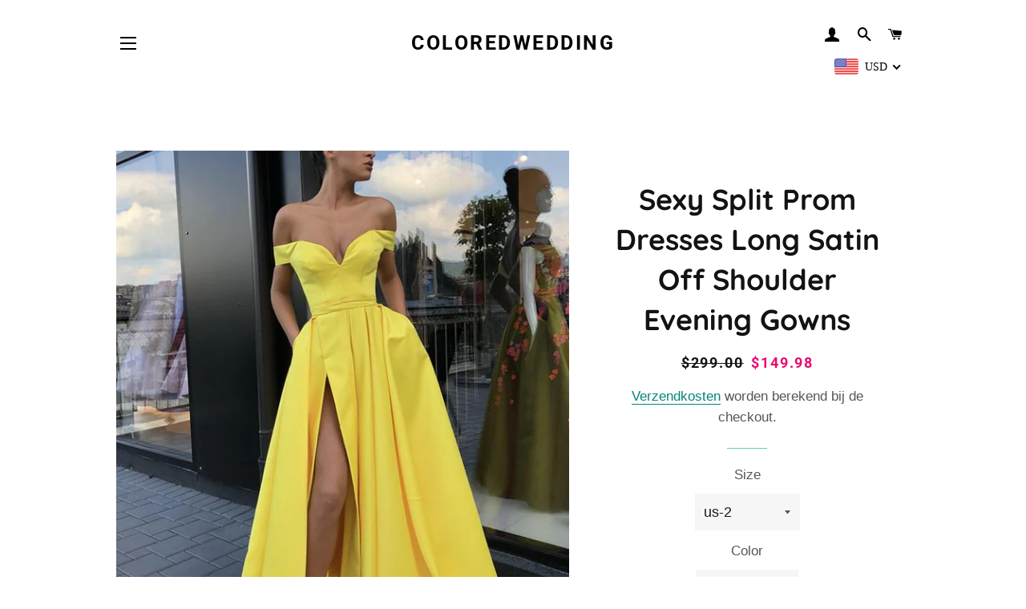

--- FILE ---
content_type: text/html; charset=utf-8
request_url: https://www.coloredwedding.com/nl/products/sexy-split-prom-dresses-long-satin-off-shoulder-evening-gowns
body_size: 34456
content:
<!doctype html>
<html class="no-js" lang="nl">
<head>

  <!-- Basic page needs ================================================== -->
  <meta charset="utf-8">
  <meta http-equiv="X-UA-Compatible" content="IE=edge,chrome=1">

  

  <!-- Title and description ================================================== -->
  <title>
  Sexy Split Prom Dresses Long Satin Off Shoulder Evening Gowns &ndash; coloredwedding
  </title>

  
  <meta name="description" content="Yellow Dresses Video Shows   Item Description : A Glamorous Form Satin Floor Length Dress Featuring A V-neck With  off the shoulder design,zipper back. Perfect For Prom,Evening,Formal Wedding,Bridesmaid en Or Any Other Special Occasions ! Colors Available: Royal-Blue,Burgundy,Black,Champagne,Navy-Blue,Dark-Green,Yellow">
  

  <!-- Helpers ================================================== -->
  <!-- /snippets/social-meta-tags.liquid -->




<meta property="og:site_name" content="coloredwedding">
<meta property="og:url" content="https://www.coloredwedding.com/nl/products/sexy-split-prom-dresses-long-satin-off-shoulder-evening-gowns">
<meta property="og:title" content="Sexy Split Prom Dresses Long Satin Off Shoulder Evening Gowns">
<meta property="og:type" content="product">
<meta property="og:description" content="Yellow Dresses Video Shows   Item Description : A Glamorous Form Satin Floor Length Dress Featuring A V-neck With  off the shoulder design,zipper back. Perfect For Prom,Evening,Formal Wedding,Bridesmaid en Or Any Other Special Occasions ! Colors Available: Royal-Blue,Burgundy,Black,Champagne,Navy-Blue,Dark-Green,Yellow">

  <meta property="og:price:amount" content="149.98">
  <meta property="og:price:currency" content="USD">

<meta property="og:image" content="http://www.coloredwedding.com/cdn/shop/products/IMG_2736_d627115e-ede2-4924-a128-b8f87b435d30_1200x1200.jpg?v=1571719216"><meta property="og:image" content="http://www.coloredwedding.com/cdn/shop/products/IMG_2737_208b293c-bdbe-476e-a10b-6dfdf8cd739f_1200x1200.jpg?v=1571719216"><meta property="og:image" content="http://www.coloredwedding.com/cdn/shop/products/measurment_guide_42854369-3fc4-4a78-b2c6-086a9947fb31_1200x1200.jpg?v=1571719216">
<meta property="og:image:secure_url" content="https://www.coloredwedding.com/cdn/shop/products/IMG_2736_d627115e-ede2-4924-a128-b8f87b435d30_1200x1200.jpg?v=1571719216"><meta property="og:image:secure_url" content="https://www.coloredwedding.com/cdn/shop/products/IMG_2737_208b293c-bdbe-476e-a10b-6dfdf8cd739f_1200x1200.jpg?v=1571719216"><meta property="og:image:secure_url" content="https://www.coloredwedding.com/cdn/shop/products/measurment_guide_42854369-3fc4-4a78-b2c6-086a9947fb31_1200x1200.jpg?v=1571719216">


<meta name="twitter:card" content="summary_large_image">
<meta name="twitter:title" content="Sexy Split Prom Dresses Long Satin Off Shoulder Evening Gowns">
<meta name="twitter:description" content="Yellow Dresses Video Shows   Item Description : A Glamorous Form Satin Floor Length Dress Featuring A V-neck With  off the shoulder design,zipper back. Perfect For Prom,Evening,Formal Wedding,Bridesmaid en Or Any Other Special Occasions ! Colors Available: Royal-Blue,Burgundy,Black,Champagne,Navy-Blue,Dark-Green,Yellow">

  <link rel="canonical" href="https://www.coloredwedding.com/nl/products/sexy-split-prom-dresses-long-satin-off-shoulder-evening-gowns">
  <meta name="viewport" content="width=device-width,initial-scale=1,shrink-to-fit=no">
  <meta name="theme-color" content="#f20874">
  <style data-shopify>
  :root {
    --color-body-text: #565656;
    --color-body: #ffffff;
  }
</style>


  <!-- CSS ================================================== -->
  <link href="//www.coloredwedding.com/cdn/shop/t/53/assets/timber.scss.css?v=19791882126234322021759332510" rel="stylesheet" type="text/css" media="all" />
  <link href="//www.coloredwedding.com/cdn/shop/t/53/assets/theme.scss.css?v=1626921002133479711759332510" rel="stylesheet" type="text/css" media="all" />

  <!-- Sections ================================================== -->
  <script>
    window.theme = window.theme || {};
    theme.strings = {
      zoomClose: "Sluiten (esc)",
      zoomPrev: "Vorige (pijltoets links)",
      zoomNext: "Volgende (pijltoets rechts)",
      moneyFormat: "\u003cspan class=money\u003e${{amount}}\u003c\/span\u003e",
      addressError: "Fout bij het opzoeken van dat adres",
      addressNoResults: "Geen resultaten voor dat adres",
      addressQueryLimit: "Je hebt de gebruikslimiet van de Google API overschreden. Overweeg een upgrade naar een \u003ca href=\"https:\/\/developers.google.com\/maps\/premium\/usage-limits\"\u003ePremium-pakket\u003c\/a\u003e.",
      authError: "Er is een probleem opgetreden bij het verifiëren van je Google Maps-account.",
      cartEmpty: "Je winkelwagen is leeg.",
      cartCookie: "Schakel cookies in om de winkelwagen te gebruiken",
      cartSavings: "Je bespaart [savings]",
      productSlideLabel: "Dia [slide_number] van [slide_max]."
    };
    theme.settings = {
      cartType: "drawer",
      gridType: "collage"
    };</script>

  <script src="//www.coloredwedding.com/cdn/shop/t/53/assets/jquery-2.2.3.min.js?v=58211863146907186831634102210" type="text/javascript"></script>

  <script src="//www.coloredwedding.com/cdn/shop/t/53/assets/lazysizes.min.js?v=155223123402716617051634102211" async="async"></script>

  <script src="//www.coloredwedding.com/cdn/shop/t/53/assets/theme.js?v=29062867472078044291634102222" defer="defer"></script>

  <!-- Header hook for plugins ================================================== -->
  <script>window.performance && window.performance.mark && window.performance.mark('shopify.content_for_header.start');</script><meta id="shopify-digital-wallet" name="shopify-digital-wallet" content="/25065014/digital_wallets/dialog">
<link rel="alternate" hreflang="x-default" href="https://www.coloredwedding.com/products/sexy-split-prom-dresses-long-satin-off-shoulder-evening-gowns">
<link rel="alternate" hreflang="en" href="https://www.coloredwedding.com/products/sexy-split-prom-dresses-long-satin-off-shoulder-evening-gowns">
<link rel="alternate" hreflang="es" href="https://www.coloredwedding.com/es/products/sexy-split-prom-dresses-long-satin-off-shoulder-evening-gowns">
<link rel="alternate" hreflang="nl" href="https://www.coloredwedding.com/nl/products/sexy-split-prom-dresses-long-satin-off-shoulder-evening-gowns">
<link rel="alternate" type="application/json+oembed" href="https://www.coloredwedding.com/nl/products/sexy-split-prom-dresses-long-satin-off-shoulder-evening-gowns.oembed">
<script async="async" src="/checkouts/internal/preloads.js?locale=nl-US"></script>
<script id="shopify-features" type="application/json">{"accessToken":"56a0170a81fd6cc5068dd2c8f9bfdba4","betas":["rich-media-storefront-analytics"],"domain":"www.coloredwedding.com","predictiveSearch":true,"shopId":25065014,"locale":"nl"}</script>
<script>var Shopify = Shopify || {};
Shopify.shop = "mermaidstudios.myshopify.com";
Shopify.locale = "nl";
Shopify.currency = {"active":"USD","rate":"1.0"};
Shopify.country = "US";
Shopify.theme = {"name":"Brooklyn","id":127248695468,"schema_name":"Brooklyn","schema_version":"17.7.0","theme_store_id":730,"role":"main"};
Shopify.theme.handle = "null";
Shopify.theme.style = {"id":null,"handle":null};
Shopify.cdnHost = "www.coloredwedding.com/cdn";
Shopify.routes = Shopify.routes || {};
Shopify.routes.root = "/nl/";</script>
<script type="module">!function(o){(o.Shopify=o.Shopify||{}).modules=!0}(window);</script>
<script>!function(o){function n(){var o=[];function n(){o.push(Array.prototype.slice.apply(arguments))}return n.q=o,n}var t=o.Shopify=o.Shopify||{};t.loadFeatures=n(),t.autoloadFeatures=n()}(window);</script>
<script id="shop-js-analytics" type="application/json">{"pageType":"product"}</script>
<script defer="defer" async type="module" src="//www.coloredwedding.com/cdn/shopifycloud/shop-js/modules/v2/client.init-shop-cart-sync_B9HmN75n.nl.esm.js"></script>
<script defer="defer" async type="module" src="//www.coloredwedding.com/cdn/shopifycloud/shop-js/modules/v2/chunk.common_BFs-GNPv.esm.js"></script>
<script type="module">
  await import("//www.coloredwedding.com/cdn/shopifycloud/shop-js/modules/v2/client.init-shop-cart-sync_B9HmN75n.nl.esm.js");
await import("//www.coloredwedding.com/cdn/shopifycloud/shop-js/modules/v2/chunk.common_BFs-GNPv.esm.js");

  window.Shopify.SignInWithShop?.initShopCartSync?.({"fedCMEnabled":true,"windoidEnabled":true});

</script>
<script id="__st">var __st={"a":25065014,"offset":-28800,"reqid":"f91b23a2-89d7-4e82-84f2-1612ea502a00-1768243677","pageurl":"www.coloredwedding.com\/nl\/products\/sexy-split-prom-dresses-long-satin-off-shoulder-evening-gowns","u":"2f2f8cb251ea","p":"product","rtyp":"product","rid":1076067041327};</script>
<script>window.ShopifyPaypalV4VisibilityTracking = true;</script>
<script id="captcha-bootstrap">!function(){'use strict';const t='contact',e='account',n='new_comment',o=[[t,t],['blogs',n],['comments',n],[t,'customer']],c=[[e,'customer_login'],[e,'guest_login'],[e,'recover_customer_password'],[e,'create_customer']],r=t=>t.map((([t,e])=>`form[action*='/${t}']:not([data-nocaptcha='true']) input[name='form_type'][value='${e}']`)).join(','),a=t=>()=>t?[...document.querySelectorAll(t)].map((t=>t.form)):[];function s(){const t=[...o],e=r(t);return a(e)}const i='password',u='form_key',d=['recaptcha-v3-token','g-recaptcha-response','h-captcha-response',i],f=()=>{try{return window.sessionStorage}catch{return}},m='__shopify_v',_=t=>t.elements[u];function p(t,e,n=!1){try{const o=window.sessionStorage,c=JSON.parse(o.getItem(e)),{data:r}=function(t){const{data:e,action:n}=t;return t[m]||n?{data:e,action:n}:{data:t,action:n}}(c);for(const[e,n]of Object.entries(r))t.elements[e]&&(t.elements[e].value=n);n&&o.removeItem(e)}catch(o){console.error('form repopulation failed',{error:o})}}const l='form_type',E='cptcha';function T(t){t.dataset[E]=!0}const w=window,h=w.document,L='Shopify',v='ce_forms',y='captcha';let A=!1;((t,e)=>{const n=(g='f06e6c50-85a8-45c8-87d0-21a2b65856fe',I='https://cdn.shopify.com/shopifycloud/storefront-forms-hcaptcha/ce_storefront_forms_captcha_hcaptcha.v1.5.2.iife.js',D={infoText:'Beschermd door hCaptcha',privacyText:'Privacy',termsText:'Voorwaarden'},(t,e,n)=>{const o=w[L][v],c=o.bindForm;if(c)return c(t,g,e,D).then(n);var r;o.q.push([[t,g,e,D],n]),r=I,A||(h.body.append(Object.assign(h.createElement('script'),{id:'captcha-provider',async:!0,src:r})),A=!0)});var g,I,D;w[L]=w[L]||{},w[L][v]=w[L][v]||{},w[L][v].q=[],w[L][y]=w[L][y]||{},w[L][y].protect=function(t,e){n(t,void 0,e),T(t)},Object.freeze(w[L][y]),function(t,e,n,w,h,L){const[v,y,A,g]=function(t,e,n){const i=e?o:[],u=t?c:[],d=[...i,...u],f=r(d),m=r(i),_=r(d.filter((([t,e])=>n.includes(e))));return[a(f),a(m),a(_),s()]}(w,h,L),I=t=>{const e=t.target;return e instanceof HTMLFormElement?e:e&&e.form},D=t=>v().includes(t);t.addEventListener('submit',(t=>{const e=I(t);if(!e)return;const n=D(e)&&!e.dataset.hcaptchaBound&&!e.dataset.recaptchaBound,o=_(e),c=g().includes(e)&&(!o||!o.value);(n||c)&&t.preventDefault(),c&&!n&&(function(t){try{if(!f())return;!function(t){const e=f();if(!e)return;const n=_(t);if(!n)return;const o=n.value;o&&e.removeItem(o)}(t);const e=Array.from(Array(32),(()=>Math.random().toString(36)[2])).join('');!function(t,e){_(t)||t.append(Object.assign(document.createElement('input'),{type:'hidden',name:u})),t.elements[u].value=e}(t,e),function(t,e){const n=f();if(!n)return;const o=[...t.querySelectorAll(`input[type='${i}']`)].map((({name:t})=>t)),c=[...d,...o],r={};for(const[a,s]of new FormData(t).entries())c.includes(a)||(r[a]=s);n.setItem(e,JSON.stringify({[m]:1,action:t.action,data:r}))}(t,e)}catch(e){console.error('failed to persist form',e)}}(e),e.submit())}));const S=(t,e)=>{t&&!t.dataset[E]&&(n(t,e.some((e=>e===t))),T(t))};for(const o of['focusin','change'])t.addEventListener(o,(t=>{const e=I(t);D(e)&&S(e,y())}));const B=e.get('form_key'),M=e.get(l),P=B&&M;t.addEventListener('DOMContentLoaded',(()=>{const t=y();if(P)for(const e of t)e.elements[l].value===M&&p(e,B);[...new Set([...A(),...v().filter((t=>'true'===t.dataset.shopifyCaptcha))])].forEach((e=>S(e,t)))}))}(h,new URLSearchParams(w.location.search),n,t,e,['guest_login'])})(!0,!0)}();</script>
<script integrity="sha256-4kQ18oKyAcykRKYeNunJcIwy7WH5gtpwJnB7kiuLZ1E=" data-source-attribution="shopify.loadfeatures" defer="defer" src="//www.coloredwedding.com/cdn/shopifycloud/storefront/assets/storefront/load_feature-a0a9edcb.js" crossorigin="anonymous"></script>
<script data-source-attribution="shopify.dynamic_checkout.dynamic.init">var Shopify=Shopify||{};Shopify.PaymentButton=Shopify.PaymentButton||{isStorefrontPortableWallets:!0,init:function(){window.Shopify.PaymentButton.init=function(){};var t=document.createElement("script");t.src="https://www.coloredwedding.com/cdn/shopifycloud/portable-wallets/latest/portable-wallets.nl.js",t.type="module",document.head.appendChild(t)}};
</script>
<script data-source-attribution="shopify.dynamic_checkout.buyer_consent">
  function portableWalletsHideBuyerConsent(e){var t=document.getElementById("shopify-buyer-consent"),n=document.getElementById("shopify-subscription-policy-button");t&&n&&(t.classList.add("hidden"),t.setAttribute("aria-hidden","true"),n.removeEventListener("click",e))}function portableWalletsShowBuyerConsent(e){var t=document.getElementById("shopify-buyer-consent"),n=document.getElementById("shopify-subscription-policy-button");t&&n&&(t.classList.remove("hidden"),t.removeAttribute("aria-hidden"),n.addEventListener("click",e))}window.Shopify?.PaymentButton&&(window.Shopify.PaymentButton.hideBuyerConsent=portableWalletsHideBuyerConsent,window.Shopify.PaymentButton.showBuyerConsent=portableWalletsShowBuyerConsent);
</script>
<script>
  function portableWalletsCleanup(e){e&&e.src&&console.error("Failed to load portable wallets script "+e.src);var t=document.querySelectorAll("shopify-accelerated-checkout .shopify-payment-button__skeleton, shopify-accelerated-checkout-cart .wallet-cart-button__skeleton"),e=document.getElementById("shopify-buyer-consent");for(let e=0;e<t.length;e++)t[e].remove();e&&e.remove()}function portableWalletsNotLoadedAsModule(e){e instanceof ErrorEvent&&"string"==typeof e.message&&e.message.includes("import.meta")&&"string"==typeof e.filename&&e.filename.includes("portable-wallets")&&(window.removeEventListener("error",portableWalletsNotLoadedAsModule),window.Shopify.PaymentButton.failedToLoad=e,"loading"===document.readyState?document.addEventListener("DOMContentLoaded",window.Shopify.PaymentButton.init):window.Shopify.PaymentButton.init())}window.addEventListener("error",portableWalletsNotLoadedAsModule);
</script>

<script type="module" src="https://www.coloredwedding.com/cdn/shopifycloud/portable-wallets/latest/portable-wallets.nl.js" onError="portableWalletsCleanup(this)" crossorigin="anonymous"></script>
<script nomodule>
  document.addEventListener("DOMContentLoaded", portableWalletsCleanup);
</script>

<link id="shopify-accelerated-checkout-styles" rel="stylesheet" media="screen" href="https://www.coloredwedding.com/cdn/shopifycloud/portable-wallets/latest/accelerated-checkout-backwards-compat.css" crossorigin="anonymous">
<style id="shopify-accelerated-checkout-cart">
        #shopify-buyer-consent {
  margin-top: 1em;
  display: inline-block;
  width: 100%;
}

#shopify-buyer-consent.hidden {
  display: none;
}

#shopify-subscription-policy-button {
  background: none;
  border: none;
  padding: 0;
  text-decoration: underline;
  font-size: inherit;
  cursor: pointer;
}

#shopify-subscription-policy-button::before {
  box-shadow: none;
}

      </style>

<script>window.performance && window.performance.mark && window.performance.mark('shopify.content_for_header.end');</script>

  <script src="//www.coloredwedding.com/cdn/shop/t/53/assets/modernizr.min.js?v=21391054748206432451634102211" type="text/javascript"></script>

  
  


	<script>var loox_global_hash = '1655024666846';</script><style>.loox-reviews-default { max-width: 1200px; margin: 0 auto; }</style>
<!-- BEGIN app block: shopify://apps/beast-currency-converter/blocks/doubly/267afa86-a419-4d5b-a61b-556038e7294d -->


	<script>
		var DoublyGlobalCurrency, catchXHR = true, bccAppVersion = 1;
       	var DoublyGlobal = {
			theme : 'flags_theme',
			spanClass : 'money',
			cookieName : '_g1517479986',
			ratesUrl :  'https://init.grizzlyapps.com/9e32c84f0db4f7b1eb40c32bdb0bdea9',
			geoUrl : 'https://currency.grizzlyapps.com/83d400c612f9a099fab8f76dcab73a48',
			shopCurrency : 'USD',
            allowedCurrencies : '["USD","EUR","GBP","CAD","AUD"]',
			countriesJSON : '[]',
			currencyMessage : 'All orders are processed in USD. While the content of your cart is currently displayed in <span class="selected-currency"></span>, you will checkout using USD at the most current exchange rate.',
            currencyFormat : 'money_format',
			euroFormat : 'amount',
            removeDecimals : 0,
            roundDecimals : 0,
            roundTo : '99',
            autoSwitch : 0,
			showPriceOnHover : 0,
            showCurrencyMessage : false,
			hideConverter : '',
			forceJqueryLoad : false,
			beeketing : true,
			themeScript : '',
			customerScriptBefore : '',
			customerScriptAfter : '',
			debug: false
		};

		<!-- inline script: fixes + various plugin js functions -->
		DoublyGlobal.themeScript = "if(DoublyGlobal.debug) debugger;jQueryGrizzly('head').append('<style> #shopify-section-header { z-index:1; } .doubly-wrapper { margin-right:10px; } .doubly-nice-select .current { color:#000 !important; } .doubly-nice-select:after { border-color:#000; } .doubly-wrapper .doubly-nice-select .current { font-family:\"Montserrat\"; } .is-light .doubly-nice-select .current { color:#fff !important; } .is-light .doubly-nice-select:after { border-color:#fff; } .site-nav--mobile.text-right .doubly-wrapper { position:absolute; right:5px; top:60px; } \/* margin:5px 0 45px; *\/ <\/style>'); jQueryGrizzly('body>.doubly-wrapper').remove(); if (jQueryGrizzly('#AccessibleNav>.doubly-wrapper').length==0) { jQueryGrizzly('.header-wrapper .grid__item #AccessibleNav').parent().append('<div class=\"doubly-wrapper\"><\/div>'); } jQueryGrizzly('.site-nav--mobile.text-right').append('<div class=\"doubly-wrapper\"><\/div>'); jQueryGrizzly('.single-option-radio label').bind('click.single-option-radio',function() { setTimeout(function(){DoublyCurrency.convertAll(jQueryGrizzly('[name=doubly-currencies]').val());initExtraFeatures();},1); }); if (jQueryGrizzly('form.cart .doubly-message').length==0) { jQueryGrizzly('.cart__row').last().before('<div class=\"doubly-message\"><\/div>'); } jQueryGrizzly(document).ajaxComplete(function() { setTimeout(function(){DoublyCurrency.convertAll(jQueryGrizzly('[name=doubly-currencies]').val());},1000); if (jQueryGrizzly('#CartDrawer .doubly-message').length==0) { jQueryGrizzly('.ajaxcart__inner').append('<div class=\"doubly-message\"><\/div>'); } }); function doublyResizeBanner() { if (jQueryGrizzly(window).width()<=768) { jQueryGrizzly('#doubly-resize-banner').remove(); var bannerHeight = jQueryGrizzly('.announcement-bar .announcement-bar__message').parent().outerHeight() + 50 ; jQueryGrizzly('head').append('<style id=\"doubly-resize-banner\"> @media screen and (max-width:768px) { .doubly-wrapper { top:'+bannerHeight+'px !important; } } <\/style>'); } } function afterCurrencySwitcherInit() { if(!jQueryGrizzly('.doubly-wrapper .doubly-nice-select').hasClass('slim')) { jQueryGrizzly('.doubly-wrapper .doubly-nice-select').addClass('slim'); } doublyResizeBanner(); } jQueryGrizzly(window).resize(function(){ doublyResizeBanner(); }); jQueryGrizzly('.single-option-selector__radio').bind('change.single-option-selector__radio', function() { setTimeout(function(){ DoublyCurrency.convertAll(jQueryGrizzly('[name=doubly-currencies]').val()); initExtraFeatures(); },5); });";
                    DoublyGlobal.initNiceSelect = function(){
                        !function(e) {
                            e.fn.niceSelect = function() {
                                this.each(function() {
                                    var s = e(this);
                                    var t = s.next()
                                    , n = s.find('option')
                                    , a = s.find('option:selected');
                                    t.find('.current').html('<span class="flags flags-' + a.data('country') + '"></span> &nbsp;' + a.data('display') || a.text());
                                }),
                                e(document).off('.nice_select'),
                                e(document).on('click.nice_select', '.doubly-nice-select.doubly-nice-select', function(s) {
                                    var t = e(this);
                                    e('.doubly-nice-select').not(t).removeClass('open'),
                                    t.toggleClass('open'),
                                    t.hasClass('open') ? (t.find('.option'),
                                    t.find('.focus').removeClass('focus'),
                                    t.find('.selected').addClass('focus')) : t.focus()
                                }),
                                e(document).on('click.nice_select', function(s) {
                                    0 === e(s.target).closest('.doubly-nice-select').length && e('.doubly-nice-select').removeClass('open').find('.option')
                                }),
                                e(document).on('click.nice_select', '.doubly-nice-select .option', function(s) {
                                    var t = e(this);
                                    e('.doubly-nice-select').each(function() {
                                        var s = e(this).find('.option[data-value="' + t.data('value') + '"]')
                                        , n = s.closest('.doubly-nice-select');
                                        n.find('.selected').removeClass('selected'),
                                        s.addClass('selected');
                                        var a = '<span class="flags flags-' + s.data('country') + '"></span> &nbsp;' + s.data('display') || s.text();
                                        n.find('.current').html(a),
                                        n.prev('select').val(s.data('value')).trigger('change')
                                    })
                                }),
                                e(document).on('keydown.nice_select', '.doubly-nice-select', function(s) {
                                    var t = e(this)
                                    , n = e(t.find('.focus') || t.find('.list .option.selected'));
                                    if (32 == s.keyCode || 13 == s.keyCode)
                                        return t.hasClass('open') ? n.trigger('click') : t.trigger('click'),
                                        !1;
                                    if (40 == s.keyCode)
                                        return t.hasClass('open') ? n.next().length > 0 && (t.find('.focus').removeClass('focus'),
                                        n.next().addClass('focus')) : t.trigger('click'),
                                        !1;
                                    if (38 == s.keyCode)
                                        return t.hasClass('open') ? n.prev().length > 0 && (t.find('.focus').removeClass('focus'),
                                        n.prev().addClass('focus')) : t.trigger('click'),
                                        !1;
                                    if (27 == s.keyCode)
                                        t.hasClass('open') && t.trigger('click');
                                    else if (9 == s.keyCode && t.hasClass('open'))
                                        return !1
                                })
                            }
                        }(jQueryGrizzly);
                    };
                DoublyGlobal.addSelect = function(){
                    /* add select in select wrapper or body */  
                    if (jQueryGrizzly('.doubly-wrapper').length>0) { 
                        var doublyWrapper = '.doubly-wrapper';
                    } else if (jQueryGrizzly('.doubly-float').length==0) {
                        var doublyWrapper = '.doubly-float';
                        jQueryGrizzly('body').append('<div class="doubly-float"></div>');
                    }
                    document.querySelectorAll(doublyWrapper).forEach(function(el) {
                        el.insertAdjacentHTML('afterbegin', '<select class="currency-switcher right" name="doubly-currencies"><option value="USD" data-country="United-States" data-currency-symbol="&#36;" data-display="USD">US Dollar</option><option value="EUR" data-country="European-Union" data-currency-symbol="&#8364;" data-display="EUR">Euro</option><option value="GBP" data-country="United-Kingdom" data-currency-symbol="&#163;" data-display="GBP">British Pound Sterling</option><option value="CAD" data-country="Canada" data-currency-symbol="&#36;" data-display="CAD">Canadian Dollar</option><option value="AUD" data-country="Australia" data-currency-symbol="&#36;" data-display="AUD">Australian Dollar</option></select> <div class="doubly-nice-select currency-switcher right" data-nosnippet> <span class="current notranslate"></span> <ul class="list"> <li class="option notranslate" data-value="USD" data-country="United-States" data-currency-symbol="&#36;" data-display="USD"><span class="flags flags-United-States"></span> &nbsp;US Dollar</li><li class="option notranslate" data-value="EUR" data-country="European-Union" data-currency-symbol="&#8364;" data-display="EUR"><span class="flags flags-European-Union"></span> &nbsp;Euro</li><li class="option notranslate" data-value="GBP" data-country="United-Kingdom" data-currency-symbol="&#163;" data-display="GBP"><span class="flags flags-United-Kingdom"></span> &nbsp;British Pound Sterling</li><li class="option notranslate" data-value="CAD" data-country="Canada" data-currency-symbol="&#36;" data-display="CAD"><span class="flags flags-Canada"></span> &nbsp;Canadian Dollar</li><li class="option notranslate" data-value="AUD" data-country="Australia" data-currency-symbol="&#36;" data-display="AUD"><span class="flags flags-Australia"></span> &nbsp;Australian Dollar</li> </ul> </div>');
                    });
                }
		var bbb = "";
	</script>
	
	
	<!-- inline styles -->
	<style> 
		
		.flags{background-image:url("https://cdn.shopify.com/extensions/01997e3d-dbe8-7f57-a70f-4120f12c2b07/currency-54/assets/currency-flags.png")}
		.flags-small{background-image:url("https://cdn.shopify.com/extensions/01997e3d-dbe8-7f57-a70f-4120f12c2b07/currency-54/assets/currency-flags-small.png")}
		select.currency-switcher{display:none}.doubly-nice-select{-webkit-tap-highlight-color:transparent;background-color:#fff;border-radius:5px;border:1px solid #e8e8e8;box-sizing:border-box;cursor:pointer;display:block;float:left;font-family:"Helvetica Neue",Arial;font-size:14px;font-weight:400;height:42px;line-height:40px;outline:0;padding-left:12px;padding-right:30px;position:relative;text-align:left!important;transition:none;/*transition:all .2s ease-in-out;*/-webkit-user-select:none;-moz-user-select:none;-ms-user-select:none;user-select:none;white-space:nowrap;width:auto}.doubly-nice-select:hover{border-color:#dbdbdb}.doubly-nice-select.open,.doubly-nice-select:active,.doubly-nice-select:focus{border-color:#88bfff}.doubly-nice-select:after{border-bottom:2px solid #999;border-right:2px solid #999;content:"";display:block;height:5px;box-sizing:content-box;pointer-events:none;position:absolute;right:14px;top:16px;-webkit-transform-origin:66% 66%;transform-origin:66% 66%;-webkit-transform:rotate(45deg);transform:rotate(45deg);transition:transform .15s ease-in-out;width:5px}.doubly-nice-select.open:after{-webkit-transform:rotate(-135deg);transform:rotate(-135deg)}.doubly-nice-select.open .list{opacity:1;pointer-events:auto;-webkit-transform:scale(1) translateY(0);transform:scale(1) translateY(0); z-index:1000000 !important;}.doubly-nice-select.disabled{border-color:#ededed;color:#999;pointer-events:none}.doubly-nice-select.disabled:after{border-color:#ccc}.doubly-nice-select.wide{width:100%}.doubly-nice-select.wide .list{left:0!important;right:0!important}.doubly-nice-select.right{float:right}.doubly-nice-select.right .list{left:auto;right:0}.doubly-nice-select.small{font-size:12px;height:36px;line-height:34px}.doubly-nice-select.small:after{height:4px;width:4px}.flags-Afghanistan,.flags-Albania,.flags-Algeria,.flags-Andorra,.flags-Angola,.flags-Antigua-and-Barbuda,.flags-Argentina,.flags-Armenia,.flags-Aruba,.flags-Australia,.flags-Austria,.flags-Azerbaijan,.flags-Bahamas,.flags-Bahrain,.flags-Bangladesh,.flags-Barbados,.flags-Belarus,.flags-Belgium,.flags-Belize,.flags-Benin,.flags-Bermuda,.flags-Bhutan,.flags-Bitcoin,.flags-Bolivia,.flags-Bosnia-and-Herzegovina,.flags-Botswana,.flags-Brazil,.flags-Brunei,.flags-Bulgaria,.flags-Burkina-Faso,.flags-Burundi,.flags-Cambodia,.flags-Cameroon,.flags-Canada,.flags-Cape-Verde,.flags-Cayman-Islands,.flags-Central-African-Republic,.flags-Chad,.flags-Chile,.flags-China,.flags-Colombia,.flags-Comoros,.flags-Congo-Democratic,.flags-Congo-Republic,.flags-Costa-Rica,.flags-Cote-d_Ivoire,.flags-Croatia,.flags-Cuba,.flags-Curacao,.flags-Cyprus,.flags-Czech-Republic,.flags-Denmark,.flags-Djibouti,.flags-Dominica,.flags-Dominican-Republic,.flags-East-Timor,.flags-Ecuador,.flags-Egypt,.flags-El-Salvador,.flags-Equatorial-Guinea,.flags-Eritrea,.flags-Estonia,.flags-Ethiopia,.flags-European-Union,.flags-Falkland-Islands,.flags-Fiji,.flags-Finland,.flags-France,.flags-Gabon,.flags-Gambia,.flags-Georgia,.flags-Germany,.flags-Ghana,.flags-Gibraltar,.flags-Grecee,.flags-Grenada,.flags-Guatemala,.flags-Guernsey,.flags-Guinea,.flags-Guinea-Bissau,.flags-Guyana,.flags-Haiti,.flags-Honduras,.flags-Hong-Kong,.flags-Hungary,.flags-IMF,.flags-Iceland,.flags-India,.flags-Indonesia,.flags-Iran,.flags-Iraq,.flags-Ireland,.flags-Isle-of-Man,.flags-Israel,.flags-Italy,.flags-Jamaica,.flags-Japan,.flags-Jersey,.flags-Jordan,.flags-Kazakhstan,.flags-Kenya,.flags-Korea-North,.flags-Korea-South,.flags-Kosovo,.flags-Kuwait,.flags-Kyrgyzstan,.flags-Laos,.flags-Latvia,.flags-Lebanon,.flags-Lesotho,.flags-Liberia,.flags-Libya,.flags-Liechtenstein,.flags-Lithuania,.flags-Luxembourg,.flags-Macao,.flags-Macedonia,.flags-Madagascar,.flags-Malawi,.flags-Malaysia,.flags-Maldives,.flags-Mali,.flags-Malta,.flags-Marshall-Islands,.flags-Mauritania,.flags-Mauritius,.flags-Mexico,.flags-Micronesia-_Federated_,.flags-Moldova,.flags-Monaco,.flags-Mongolia,.flags-Montenegro,.flags-Morocco,.flags-Mozambique,.flags-Myanmar,.flags-Namibia,.flags-Nauru,.flags-Nepal,.flags-Netherlands,.flags-New-Zealand,.flags-Nicaragua,.flags-Niger,.flags-Nigeria,.flags-Norway,.flags-Oman,.flags-Pakistan,.flags-Palau,.flags-Panama,.flags-Papua-New-Guinea,.flags-Paraguay,.flags-Peru,.flags-Philippines,.flags-Poland,.flags-Portugal,.flags-Qatar,.flags-Romania,.flags-Russia,.flags-Rwanda,.flags-Saint-Helena,.flags-Saint-Kitts-and-Nevis,.flags-Saint-Lucia,.flags-Saint-Vincent-and-the-Grenadines,.flags-Samoa,.flags-San-Marino,.flags-Sao-Tome-and-Principe,.flags-Saudi-Arabia,.flags-Seborga,.flags-Senegal,.flags-Serbia,.flags-Seychelles,.flags-Sierra-Leone,.flags-Singapore,.flags-Slovakia,.flags-Slovenia,.flags-Solomon-Islands,.flags-Somalia,.flags-South-Africa,.flags-South-Sudan,.flags-Spain,.flags-Sri-Lanka,.flags-Sudan,.flags-Suriname,.flags-Swaziland,.flags-Sweden,.flags-Switzerland,.flags-Syria,.flags-Taiwan,.flags-Tajikistan,.flags-Tanzania,.flags-Thailand,.flags-Togo,.flags-Tonga,.flags-Trinidad-and-Tobago,.flags-Tunisia,.flags-Turkey,.flags-Turkmenistan,.flags-Tuvalu,.flags-Uganda,.flags-Ukraine,.flags-United-Arab-Emirates,.flags-United-Kingdom,.flags-United-States,.flags-Uruguay,.flags-Uzbekistan,.flags-Vanuatu,.flags-Vatican-City,.flags-Venezuela,.flags-Vietnam,.flags-Wallis-and-Futuna,.flags-XAG,.flags-XAU,.flags-XPT,.flags-Yemen,.flags-Zambia,.flags-Zimbabwe{width:30px;height:20px}.doubly-nice-select.small .option{line-height:34px;min-height:34px}.doubly-nice-select .list{background-color:#fff;border-radius:5px;box-shadow:0 0 0 1px rgba(68,68,68,.11);box-sizing:border-box;margin:4px 0 0!important;opacity:0;overflow:scroll;overflow-x:hidden;padding:0;pointer-events:none;position:absolute;top:100%;max-height:260px;left:0;-webkit-transform-origin:50% 0;transform-origin:50% 0;-webkit-transform:scale(.75) translateY(-21px);transform:scale(.75) translateY(-21px);transition:all .2s cubic-bezier(.5,0,0,1.25),opacity .15s ease-out;z-index:100000}.doubly-nice-select .current img,.doubly-nice-select .option img{vertical-align:top;padding-top:10px}.doubly-nice-select .list:hover .option:not(:hover){background-color:transparent!important}.doubly-nice-select .option{font-size:13px !important;float:none!important;text-align:left !important;margin:0px !important;font-family:Helvetica Neue,Arial !important;letter-spacing:normal;text-transform:none;display:block!important;cursor:pointer;font-weight:400;line-height:40px!important;list-style:none;min-height:40px;min-width:55px;margin-bottom:0;outline:0;padding-left:18px!important;padding-right:52px!important;text-align:left;transition:all .2s}.doubly-nice-select .option.focus,.doubly-nice-select .option.selected.focus,.doubly-nice-select .option:hover{background-color:#f6f6f6}.doubly-nice-select .option.selected{font-weight:700}.doubly-nice-select .current img{line-height:45px}.doubly-nice-select.slim{padding:0 18px 0 0;height:20px;line-height:20px;border:0;background:0 0!important}.doubly-nice-select.slim .current .flags{margin-top:0 !important}.doubly-nice-select.slim:after{right:4px;top:6px}.flags{background-repeat:no-repeat;display:block;margin:10px 4px 0 0 !important;float:left}.flags-Zimbabwe{background-position:-5px -5px}.flags-Zambia{background-position:-45px -5px}.flags-Yemen{background-position:-85px -5px}.flags-Vietnam{background-position:-125px -5px}.flags-Venezuela{background-position:-165px -5px}.flags-Vatican-City{background-position:-205px -5px}.flags-Vanuatu{background-position:-245px -5px}.flags-Uzbekistan{background-position:-285px -5px}.flags-Uruguay{background-position:-325px -5px}.flags-United-States{background-position:-365px -5px}.flags-United-Kingdom{background-position:-405px -5px}.flags-United-Arab-Emirates{background-position:-445px -5px}.flags-Ukraine{background-position:-5px -35px}.flags-Uganda{background-position:-45px -35px}.flags-Tuvalu{background-position:-85px -35px}.flags-Turkmenistan{background-position:-125px -35px}.flags-Turkey{background-position:-165px -35px}.flags-Tunisia{background-position:-205px -35px}.flags-Trinidad-and-Tobago{background-position:-245px -35px}.flags-Tonga{background-position:-285px -35px}.flags-Togo{background-position:-325px -35px}.flags-Thailand{background-position:-365px -35px}.flags-Tanzania{background-position:-405px -35px}.flags-Tajikistan{background-position:-445px -35px}.flags-Taiwan{background-position:-5px -65px}.flags-Syria{background-position:-45px -65px}.flags-Switzerland{background-position:-85px -65px}.flags-Sweden{background-position:-125px -65px}.flags-Swaziland{background-position:-165px -65px}.flags-Suriname{background-position:-205px -65px}.flags-Sudan{background-position:-245px -65px}.flags-Sri-Lanka{background-position:-285px -65px}.flags-Spain{background-position:-325px -65px}.flags-South-Sudan{background-position:-365px -65px}.flags-South-Africa{background-position:-405px -65px}.flags-Somalia{background-position:-445px -65px}.flags-Solomon-Islands{background-position:-5px -95px}.flags-Slovenia{background-position:-45px -95px}.flags-Slovakia{background-position:-85px -95px}.flags-Singapore{background-position:-125px -95px}.flags-Sierra-Leone{background-position:-165px -95px}.flags-Seychelles{background-position:-205px -95px}.flags-Serbia{background-position:-245px -95px}.flags-Senegal{background-position:-285px -95px}.flags-Saudi-Arabia{background-position:-325px -95px}.flags-Sao-Tome-and-Principe{background-position:-365px -95px}.flags-San-Marino{background-position:-405px -95px}.flags-Samoa{background-position:-445px -95px}.flags-Saint-Vincent-and-the-Grenadines{background-position:-5px -125px}.flags-Saint-Lucia{background-position:-45px -125px}.flags-Saint-Kitts-and-Nevis{background-position:-85px -125px}.flags-Rwanda{background-position:-125px -125px}.flags-Russia{background-position:-165px -125px}.flags-Romania{background-position:-205px -125px}.flags-Qatar{background-position:-245px -125px}.flags-Portugal{background-position:-285px -125px}.flags-Poland{background-position:-325px -125px}.flags-Philippines{background-position:-365px -125px}.flags-Peru{background-position:-405px -125px}.flags-Paraguay{background-position:-445px -125px}.flags-Papua-New-Guinea{background-position:-5px -155px}.flags-Panama{background-position:-45px -155px}.flags-Palau{background-position:-85px -155px}.flags-Pakistan{background-position:-125px -155px}.flags-Oman{background-position:-165px -155px}.flags-Norway{background-position:-205px -155px}.flags-Nigeria{background-position:-245px -155px}.flags-Niger{background-position:-285px -155px}.flags-Nicaragua{background-position:-325px -155px}.flags-New-Zealand{background-position:-365px -155px}.flags-Netherlands{background-position:-405px -155px}.flags-Nepal{background-position:-445px -155px}.flags-Nauru{background-position:-5px -185px}.flags-Namibia{background-position:-45px -185px}.flags-Myanmar{background-position:-85px -185px}.flags-Mozambique{background-position:-125px -185px}.flags-Morocco{background-position:-165px -185px}.flags-Montenegro{background-position:-205px -185px}.flags-Mongolia{background-position:-245px -185px}.flags-Monaco{background-position:-285px -185px}.flags-Moldova{background-position:-325px -185px}.flags-Micronesia-_Federated_{background-position:-365px -185px}.flags-Mexico{background-position:-405px -185px}.flags-Mauritius{background-position:-445px -185px}.flags-Mauritania{background-position:-5px -215px}.flags-Marshall-Islands{background-position:-45px -215px}.flags-Malta{background-position:-85px -215px}.flags-Mali{background-position:-125px -215px}.flags-Maldives{background-position:-165px -215px}.flags-Malaysia{background-position:-205px -215px}.flags-Malawi{background-position:-245px -215px}.flags-Madagascar{background-position:-285px -215px}.flags-Macedonia{background-position:-325px -215px}.flags-Luxembourg{background-position:-365px -215px}.flags-Lithuania{background-position:-405px -215px}.flags-Liechtenstein{background-position:-445px -215px}.flags-Libya{background-position:-5px -245px}.flags-Liberia{background-position:-45px -245px}.flags-Lesotho{background-position:-85px -245px}.flags-Lebanon{background-position:-125px -245px}.flags-Latvia{background-position:-165px -245px}.flags-Laos{background-position:-205px -245px}.flags-Kyrgyzstan{background-position:-245px -245px}.flags-Kuwait{background-position:-285px -245px}.flags-Kosovo{background-position:-325px -245px}.flags-Korea-South{background-position:-365px -245px}.flags-Korea-North{background-position:-405px -245px}.flags-Kiribati{width:30px;height:20px;background-position:-445px -245px}.flags-Kenya{background-position:-5px -275px}.flags-Kazakhstan{background-position:-45px -275px}.flags-Jordan{background-position:-85px -275px}.flags-Japan{background-position:-125px -275px}.flags-Jamaica{background-position:-165px -275px}.flags-Italy{background-position:-205px -275px}.flags-Israel{background-position:-245px -275px}.flags-Ireland{background-position:-285px -275px}.flags-Iraq{background-position:-325px -275px}.flags-Iran{background-position:-365px -275px}.flags-Indonesia{background-position:-405px -275px}.flags-India{background-position:-445px -275px}.flags-Iceland{background-position:-5px -305px}.flags-Hungary{background-position:-45px -305px}.flags-Honduras{background-position:-85px -305px}.flags-Haiti{background-position:-125px -305px}.flags-Guyana{background-position:-165px -305px}.flags-Guinea{background-position:-205px -305px}.flags-Guinea-Bissau{background-position:-245px -305px}.flags-Guatemala{background-position:-285px -305px}.flags-Grenada{background-position:-325px -305px}.flags-Grecee{background-position:-365px -305px}.flags-Ghana{background-position:-405px -305px}.flags-Germany{background-position:-445px -305px}.flags-Georgia{background-position:-5px -335px}.flags-Gambia{background-position:-45px -335px}.flags-Gabon{background-position:-85px -335px}.flags-France{background-position:-125px -335px}.flags-Finland{background-position:-165px -335px}.flags-Fiji{background-position:-205px -335px}.flags-Ethiopia{background-position:-245px -335px}.flags-Estonia{background-position:-285px -335px}.flags-Eritrea{background-position:-325px -335px}.flags-Equatorial-Guinea{background-position:-365px -335px}.flags-El-Salvador{background-position:-405px -335px}.flags-Egypt{background-position:-445px -335px}.flags-Ecuador{background-position:-5px -365px}.flags-East-Timor{background-position:-45px -365px}.flags-Dominican-Republic{background-position:-85px -365px}.flags-Dominica{background-position:-125px -365px}.flags-Djibouti{background-position:-165px -365px}.flags-Denmark{background-position:-205px -365px}.flags-Czech-Republic{background-position:-245px -365px}.flags-Cyprus{background-position:-285px -365px}.flags-Cuba{background-position:-325px -365px}.flags-Croatia{background-position:-365px -365px}.flags-Cote-d_Ivoire{background-position:-405px -365px}.flags-Costa-Rica{background-position:-445px -365px}.flags-Congo-Republic{background-position:-5px -395px}.flags-Congo-Democratic{background-position:-45px -395px}.flags-Comoros{background-position:-85px -395px}.flags-Colombia{background-position:-125px -395px}.flags-China{background-position:-165px -395px}.flags-Chile{background-position:-205px -395px}.flags-Chad{background-position:-245px -395px}.flags-Central-African-Republic{background-position:-285px -395px}.flags-Cape-Verde{background-position:-325px -395px}.flags-Canada{background-position:-365px -395px}.flags-Cameroon{background-position:-405px -395px}.flags-Cambodia{background-position:-445px -395px}.flags-Burundi{background-position:-5px -425px}.flags-Burkina-Faso{background-position:-45px -425px}.flags-Bulgaria{background-position:-85px -425px}.flags-Brunei{background-position:-125px -425px}.flags-Brazil{background-position:-165px -425px}.flags-Botswana{background-position:-205px -425px}.flags-Bosnia-and-Herzegovina{background-position:-245px -425px}.flags-Bolivia{background-position:-285px -425px}.flags-Bhutan{background-position:-325px -425px}.flags-Benin{background-position:-365px -425px}.flags-Belize{background-position:-405px -425px}.flags-Belgium{background-position:-445px -425px}.flags-Belarus{background-position:-5px -455px}.flags-Barbados{background-position:-45px -455px}.flags-Bangladesh{background-position:-85px -455px}.flags-Bahrain{background-position:-125px -455px}.flags-Bahamas{background-position:-165px -455px}.flags-Azerbaijan{background-position:-205px -455px}.flags-Austria{background-position:-245px -455px}.flags-Australia{background-position:-285px -455px}.flags-Armenia{background-position:-325px -455px}.flags-Argentina{background-position:-365px -455px}.flags-Antigua-and-Barbuda{background-position:-405px -455px}.flags-Andorra{background-position:-445px -455px}.flags-Algeria{background-position:-5px -485px}.flags-Albania{background-position:-45px -485px}.flags-Afghanistan{background-position:-85px -485px}.flags-Bermuda{background-position:-125px -485px}.flags-European-Union{background-position:-165px -485px}.flags-XPT{background-position:-205px -485px}.flags-XAU{background-position:-245px -485px}.flags-XAG{background-position:-285px -485px}.flags-Wallis-and-Futuna{background-position:-325px -485px}.flags-Seborga{background-position:-365px -485px}.flags-Aruba{background-position:-405px -485px}.flags-Angola{background-position:-445px -485px}.flags-Saint-Helena{background-position:-485px -5px}.flags-Macao{background-position:-485px -35px}.flags-Jersey{background-position:-485px -65px}.flags-Isle-of-Man{background-position:-485px -95px}.flags-IMF{background-position:-485px -125px}.flags-Hong-Kong{background-position:-485px -155px}.flags-Guernsey{background-position:-485px -185px}.flags-Gibraltar{background-position:-485px -215px}.flags-Falkland-Islands{background-position:-485px -245px}.flags-Curacao{background-position:-485px -275px}.flags-Cayman-Islands{background-position:-485px -305px}.flags-Bitcoin{background-position:-485px -335px}.flags-small{background-repeat:no-repeat;display:block;margin:5px 3px 0 0 !important;border:1px solid #fff;box-sizing:content-box;float:left}.doubly-nice-select.open .list .flags-small{margin-top:15px  !important}.flags-small.flags-Zimbabwe{width:15px;height:10px;background-position:0 0}.flags-small.flags-Zambia{width:15px;height:10px;background-position:-15px 0}.flags-small.flags-Yemen{width:15px;height:10px;background-position:-30px 0}.flags-small.flags-Vietnam{width:15px;height:10px;background-position:-45px 0}.flags-small.flags-Venezuela{width:15px;height:10px;background-position:-60px 0}.flags-small.flags-Vatican-City{width:15px;height:10px;background-position:-75px 0}.flags-small.flags-Vanuatu{width:15px;height:10px;background-position:-90px 0}.flags-small.flags-Uzbekistan{width:15px;height:10px;background-position:-105px 0}.flags-small.flags-Uruguay{width:15px;height:10px;background-position:-120px 0}.flags-small.flags-United-Kingdom{width:15px;height:10px;background-position:-150px 0}.flags-small.flags-United-Arab-Emirates{width:15px;height:10px;background-position:-165px 0}.flags-small.flags-Ukraine{width:15px;height:10px;background-position:0 -10px}.flags-small.flags-Uganda{width:15px;height:10px;background-position:-15px -10px}.flags-small.flags-Tuvalu{width:15px;height:10px;background-position:-30px -10px}.flags-small.flags-Turkmenistan{width:15px;height:10px;background-position:-45px -10px}.flags-small.flags-Turkey{width:15px;height:10px;background-position:-60px -10px}.flags-small.flags-Tunisia{width:15px;height:10px;background-position:-75px -10px}.flags-small.flags-Trinidad-and-Tobago{width:15px;height:10px;background-position:-90px -10px}.flags-small.flags-Tonga{width:15px;height:10px;background-position:-105px -10px}.flags-small.flags-Togo{width:15px;height:10px;background-position:-120px -10px}.flags-small.flags-Thailand{width:15px;height:10px;background-position:-135px -10px}.flags-small.flags-Tanzania{width:15px;height:10px;background-position:-150px -10px}.flags-small.flags-Tajikistan{width:15px;height:10px;background-position:-165px -10px}.flags-small.flags-Taiwan{width:15px;height:10px;background-position:0 -20px}.flags-small.flags-Syria{width:15px;height:10px;background-position:-15px -20px}.flags-small.flags-Switzerland{width:15px;height:10px;background-position:-30px -20px}.flags-small.flags-Sweden{width:15px;height:10px;background-position:-45px -20px}.flags-small.flags-Swaziland{width:15px;height:10px;background-position:-60px -20px}.flags-small.flags-Suriname{width:15px;height:10px;background-position:-75px -20px}.flags-small.flags-Sudan{width:15px;height:10px;background-position:-90px -20px}.flags-small.flags-Sri-Lanka{width:15px;height:10px;background-position:-105px -20px}.flags-small.flags-Spain{width:15px;height:10px;background-position:-120px -20px}.flags-small.flags-South-Sudan{width:15px;height:10px;background-position:-135px -20px}.flags-small.flags-South-Africa{width:15px;height:10px;background-position:-150px -20px}.flags-small.flags-Somalia{width:15px;height:10px;background-position:-165px -20px}.flags-small.flags-Solomon-Islands{width:15px;height:10px;background-position:0 -30px}.flags-small.flags-Slovenia{width:15px;height:10px;background-position:-15px -30px}.flags-small.flags-Slovakia{width:15px;height:10px;background-position:-30px -30px}.flags-small.flags-Singapore{width:15px;height:10px;background-position:-45px -30px}.flags-small.flags-Sierra-Leone{width:15px;height:10px;background-position:-60px -30px}.flags-small.flags-Seychelles{width:15px;height:10px;background-position:-75px -30px}.flags-small.flags-Serbia{width:15px;height:10px;background-position:-90px -30px}.flags-small.flags-Senegal{width:15px;height:10px;background-position:-105px -30px}.flags-small.flags-Saudi-Arabia{width:15px;height:10px;background-position:-120px -30px}.flags-small.flags-Sao-Tome-and-Principe{width:15px;height:10px;background-position:-135px -30px}.flags-small.flags-San-Marino{width:15px;height:10px;background-position:-150px -30px}.flags-small.flags-Samoa{width:15px;height:10px;background-position:-165px -30px}.flags-small.flags-Saint-Vincent-and-the-Grenadines{width:15px;height:10px;background-position:0 -40px}.flags-small.flags-Saint-Lucia{width:15px;height:10px;background-position:-15px -40px}.flags-small.flags-Saint-Kitts-and-Nevis{width:15px;height:10px;background-position:-30px -40px}.flags-small.flags-Rwanda{width:15px;height:10px;background-position:-45px -40px}.flags-small.flags-Russia{width:15px;height:10px;background-position:-60px -40px}.flags-small.flags-Romania{width:15px;height:10px;background-position:-75px -40px}.flags-small.flags-Qatar{width:15px;height:10px;background-position:-90px -40px}.flags-small.flags-Portugal{width:15px;height:10px;background-position:-105px -40px}.flags-small.flags-Poland{width:15px;height:10px;background-position:-120px -40px}.flags-small.flags-Philippines{width:15px;height:10px;background-position:-135px -40px}.flags-small.flags-Peru{width:15px;height:10px;background-position:-150px -40px}.flags-small.flags-Paraguay{width:15px;height:10px;background-position:-165px -40px}.flags-small.flags-Papua-New-Guinea{width:15px;height:10px;background-position:0 -50px}.flags-small.flags-Panama{width:15px;height:10px;background-position:-15px -50px}.flags-small.flags-Palau{width:15px;height:10px;background-position:-30px -50px}.flags-small.flags-Pakistan{width:15px;height:10px;background-position:-45px -50px}.flags-small.flags-Oman{width:15px;height:10px;background-position:-60px -50px}.flags-small.flags-Norway{width:15px;height:10px;background-position:-75px -50px}.flags-small.flags-Nigeria{width:15px;height:10px;background-position:-90px -50px}.flags-small.flags-Niger{width:15px;height:10px;background-position:-105px -50px}.flags-small.flags-Nicaragua{width:15px;height:10px;background-position:-120px -50px}.flags-small.flags-New-Zealand{width:15px;height:10px;background-position:-135px -50px}.flags-small.flags-Netherlands{width:15px;height:10px;background-position:-150px -50px}.flags-small.flags-Nepal{width:15px;height:10px;background-position:-165px -50px}.flags-small.flags-Nauru{width:15px;height:10px;background-position:0 -60px}.flags-small.flags-Namibia{width:15px;height:10px;background-position:-15px -60px}.flags-small.flags-Myanmar{width:15px;height:10px;background-position:-30px -60px}.flags-small.flags-Mozambique{width:15px;height:10px;background-position:-45px -60px}.flags-small.flags-Morocco{width:15px;height:10px;background-position:-60px -60px}.flags-small.flags-Montenegro{width:15px;height:10px;background-position:-75px -60px}.flags-small.flags-Mongolia{width:15px;height:10px;background-position:-90px -60px}.flags-small.flags-Monaco{width:15px;height:10px;background-position:-105px -60px}.flags-small.flags-Moldova{width:15px;height:10px;background-position:-120px -60px}.flags-small.flags-Micronesia-_Federated_{width:15px;height:10px;background-position:-135px -60px}.flags-small.flags-Mexico{width:15px;height:10px;background-position:-150px -60px}.flags-small.flags-Mauritius{width:15px;height:10px;background-position:-165px -60px}.flags-small.flags-Mauritania{width:15px;height:10px;background-position:0 -70px}.flags-small.flags-Marshall-Islands{width:15px;height:10px;background-position:-15px -70px}.flags-small.flags-Malta{width:15px;height:10px;background-position:-30px -70px}.flags-small.flags-Mali{width:15px;height:10px;background-position:-45px -70px}.flags-small.flags-Maldives{width:15px;height:10px;background-position:-60px -70px}.flags-small.flags-Malaysia{width:15px;height:10px;background-position:-75px -70px}.flags-small.flags-Malawi{width:15px;height:10px;background-position:-90px -70px}.flags-small.flags-Madagascar{width:15px;height:10px;background-position:-105px -70px}.flags-small.flags-Macedonia{width:15px;height:10px;background-position:-120px -70px}.flags-small.flags-Luxembourg{width:15px;height:10px;background-position:-135px -70px}.flags-small.flags-Lithuania{width:15px;height:10px;background-position:-150px -70px}.flags-small.flags-Liechtenstein{width:15px;height:10px;background-position:-165px -70px}.flags-small.flags-Libya{width:15px;height:10px;background-position:0 -80px}.flags-small.flags-Liberia{width:15px;height:10px;background-position:-15px -80px}.flags-small.flags-Lesotho{width:15px;height:10px;background-position:-30px -80px}.flags-small.flags-Lebanon{width:15px;height:10px;background-position:-45px -80px}.flags-small.flags-Latvia{width:15px;height:10px;background-position:-60px -80px}.flags-small.flags-Laos{width:15px;height:10px;background-position:-75px -80px}.flags-small.flags-Kyrgyzstan{width:15px;height:10px;background-position:-90px -80px}.flags-small.flags-Kuwait{width:15px;height:10px;background-position:-105px -80px}.flags-small.flags-Kosovo{width:15px;height:10px;background-position:-120px -80px}.flags-small.flags-Korea-South{width:15px;height:10px;background-position:-135px -80px}.flags-small.flags-Korea-North{width:15px;height:10px;background-position:-150px -80px}.flags-small.flags-Kiribati{width:15px;height:10px;background-position:-165px -80px}.flags-small.flags-Kenya{width:15px;height:10px;background-position:0 -90px}.flags-small.flags-Kazakhstan{width:15px;height:10px;background-position:-15px -90px}.flags-small.flags-Jordan{width:15px;height:10px;background-position:-30px -90px}.flags-small.flags-Japan{width:15px;height:10px;background-position:-45px -90px}.flags-small.flags-Jamaica{width:15px;height:10px;background-position:-60px -90px}.flags-small.flags-Italy{width:15px;height:10px;background-position:-75px -90px}.flags-small.flags-Israel{width:15px;height:10px;background-position:-90px -90px}.flags-small.flags-Ireland{width:15px;height:10px;background-position:-105px -90px}.flags-small.flags-Iraq{width:15px;height:10px;background-position:-120px -90px}.flags-small.flags-Iran{width:15px;height:10px;background-position:-135px -90px}.flags-small.flags-Indonesia{width:15px;height:10px;background-position:-150px -90px}.flags-small.flags-India{width:15px;height:10px;background-position:-165px -90px}.flags-small.flags-Iceland{width:15px;height:10px;background-position:0 -100px}.flags-small.flags-Hungary{width:15px;height:10px;background-position:-15px -100px}.flags-small.flags-Honduras{width:15px;height:10px;background-position:-30px -100px}.flags-small.flags-Haiti{width:15px;height:10px;background-position:-45px -100px}.flags-small.flags-Guyana{width:15px;height:10px;background-position:-60px -100px}.flags-small.flags-Guinea{width:15px;height:10px;background-position:-75px -100px}.flags-small.flags-Guinea-Bissau{width:15px;height:10px;background-position:-90px -100px}.flags-small.flags-Guatemala{width:15px;height:10px;background-position:-105px -100px}.flags-small.flags-Grenada{width:15px;height:10px;background-position:-120px -100px}.flags-small.flags-Grecee{width:15px;height:10px;background-position:-135px -100px}.flags-small.flags-Ghana{width:15px;height:10px;background-position:-150px -100px}.flags-small.flags-Germany{width:15px;height:10px;background-position:-165px -100px}.flags-small.flags-Georgia{width:15px;height:10px;background-position:0 -110px}.flags-small.flags-Gambia{width:15px;height:10px;background-position:-15px -110px}.flags-small.flags-Gabon{width:15px;height:10px;background-position:-30px -110px}.flags-small.flags-France{width:15px;height:10px;background-position:-45px -110px}.flags-small.flags-Finland{width:15px;height:10px;background-position:-60px -110px}.flags-small.flags-Fiji{width:15px;height:10px;background-position:-75px -110px}.flags-small.flags-Ethiopia{width:15px;height:10px;background-position:-90px -110px}.flags-small.flags-Estonia{width:15px;height:10px;background-position:-105px -110px}.flags-small.flags-Eritrea{width:15px;height:10px;background-position:-120px -110px}.flags-small.flags-Equatorial-Guinea{width:15px;height:10px;background-position:-135px -110px}.flags-small.flags-El-Salvador{width:15px;height:10px;background-position:-150px -110px}.flags-small.flags-Egypt{width:15px;height:10px;background-position:-165px -110px}.flags-small.flags-Ecuador{width:15px;height:10px;background-position:0 -120px}.flags-small.flags-East-Timor{width:15px;height:10px;background-position:-15px -120px}.flags-small.flags-Dominican-Republic{width:15px;height:10px;background-position:-30px -120px}.flags-small.flags-Dominica{width:15px;height:10px;background-position:-45px -120px}.flags-small.flags-Djibouti{width:15px;height:10px;background-position:-60px -120px}.flags-small.flags-Denmark{width:15px;height:10px;background-position:-75px -120px}.flags-small.flags-Czech-Republic{width:15px;height:10px;background-position:-90px -120px}.flags-small.flags-Cyprus{width:15px;height:10px;background-position:-105px -120px}.flags-small.flags-Cuba{width:15px;height:10px;background-position:-120px -120px}.flags-small.flags-Croatia{width:15px;height:10px;background-position:-135px -120px}.flags-small.flags-Cote-d_Ivoire{width:15px;height:10px;background-position:-150px -120px}.flags-small.flags-Costa-Rica{width:15px;height:10px;background-position:-165px -120px}.flags-small.flags-Congo-Republic{width:15px;height:10px;background-position:0 -130px}.flags-small.flags-Congo-Democratic{width:15px;height:10px;background-position:-15px -130px}.flags-small.flags-Comoros{width:15px;height:10px;background-position:-30px -130px}.flags-small.flags-Colombia{width:15px;height:10px;background-position:-45px -130px}.flags-small.flags-China{width:15px;height:10px;background-position:-60px -130px}.flags-small.flags-Chile{width:15px;height:10px;background-position:-75px -130px}.flags-small.flags-Chad{width:15px;height:10px;background-position:-90px -130px}.flags-small.flags-Central-African-Republic{width:15px;height:10px;background-position:-105px -130px}.flags-small.flags-Cape-Verde{width:15px;height:10px;background-position:-120px -130px}.flags-small.flags-Canada{width:15px;height:10px;background-position:-135px -130px}.flags-small.flags-Cameroon{width:15px;height:10px;background-position:-150px -130px}.flags-small.flags-Cambodia{width:15px;height:10px;background-position:-165px -130px}.flags-small.flags-Burundi{width:15px;height:10px;background-position:0 -140px}.flags-small.flags-Burkina-Faso{width:15px;height:10px;background-position:-15px -140px}.flags-small.flags-Bulgaria{width:15px;height:10px;background-position:-30px -140px}.flags-small.flags-Brunei{width:15px;height:10px;background-position:-45px -140px}.flags-small.flags-Brazil{width:15px;height:10px;background-position:-60px -140px}.flags-small.flags-Botswana{width:15px;height:10px;background-position:-75px -140px}.flags-small.flags-Bosnia-and-Herzegovina{width:15px;height:10px;background-position:-90px -140px}.flags-small.flags-Bolivia{width:15px;height:10px;background-position:-105px -140px}.flags-small.flags-Bhutan{width:15px;height:10px;background-position:-120px -140px}.flags-small.flags-Benin{width:15px;height:10px;background-position:-135px -140px}.flags-small.flags-Belize{width:15px;height:10px;background-position:-150px -140px}.flags-small.flags-Belgium{width:15px;height:10px;background-position:-165px -140px}.flags-small.flags-Belarus{width:15px;height:10px;background-position:0 -150px}.flags-small.flags-Barbados{width:15px;height:10px;background-position:-15px -150px}.flags-small.flags-Bangladesh{width:15px;height:10px;background-position:-30px -150px}.flags-small.flags-Bahrain{width:15px;height:10px;background-position:-45px -150px}.flags-small.flags-Bahamas{width:15px;height:10px;background-position:-60px -150px}.flags-small.flags-Azerbaijan{width:15px;height:10px;background-position:-75px -150px}.flags-small.flags-Austria{width:15px;height:10px;background-position:-90px -150px}.flags-small.flags-Australia{width:15px;height:10px;background-position:-105px -150px}.flags-small.flags-Armenia{width:15px;height:10px;background-position:-120px -150px}.flags-small.flags-Argentina{width:15px;height:10px;background-position:-135px -150px}.flags-small.flags-Antigua-and-Barbuda{width:15px;height:10px;background-position:-150px -150px}.flags-small.flags-Andorra{width:15px;height:10px;background-position:-165px -150px}.flags-small.flags-Algeria{width:15px;height:10px;background-position:0 -160px}.flags-small.flags-Albania{width:15px;height:10px;background-position:-15px -160px}.flags-small.flags-Afghanistan{width:15px;height:10px;background-position:-30px -160px}.flags-small.flags-Bermuda{width:15px;height:10px;background-position:-45px -160px}.flags-small.flags-European-Union{width:15px;height:10px;background-position:-60px -160px}.flags-small.flags-United-States{width:15px;height:9px;background-position:-75px -160px}.flags-small.flags-XPT{width:15px;height:10px;background-position:-90px -160px}.flags-small.flags-XAU{width:15px;height:10px;background-position:-105px -160px}.flags-small.flags-XAG{width:15px;height:10px;background-position:-120px -160px}.flags-small.flags-Wallis-and-Futuna{width:15px;height:10px;background-position:-135px -160px}.flags-small.flags-Seborga{width:15px;height:10px;background-position:-150px -160px}.flags-small.flags-Aruba{width:15px;height:10px;background-position:-165px -160px}.flags-small.flags-Angola{width:15px;height:10px;background-position:0 -170px}.flags-small.flags-Saint-Helena{width:15px;height:10px;background-position:-15px -170px}.flags-small.flags-Macao{width:15px;height:10px;background-position:-30px -170px}.flags-small.flags-Jersey{width:15px;height:10px;background-position:-45px -170px}.flags-small.flags-Isle-of-Man{width:15px;height:10px;background-position:-60px -170px}.flags-small.flags-IMF{width:15px;height:10px;background-position:-75px -170px}.flags-small.flags-Hong-Kong{width:15px;height:10px;background-position:-90px -170px}.flags-small.flags-Guernsey{width:15px;height:10px;background-position:-105px -170px}.flags-small.flags-Gibraltar{width:15px;height:10px;background-position:-120px -170px}.flags-small.flags-Falkland-Islands{width:15px;height:10px;background-position:-135px -170px}.flags-small.flags-Curacao{width:15px;height:10px;background-position:-150px -170px}.flags-small.flags-Cayman-Islands{width:15px;height:10px;background-position:-165px -170px}.flags-small.flags-Bitcoin{width:15px;height:10px;background-position:-180px 0}.doubly-float .doubly-nice-select .list{left:0;right:auto}
		
		
		.layered-currency-switcher{width:auto;float:right;padding:0 0 0 50px;margin:0px;}.layered-currency-switcher li{display:block;float:left;font-size:15px;margin:0px;}.layered-currency-switcher li button.currency-switcher-btn{width:auto;height:auto;margin-bottom:0px;background:#fff;font-family:Arial!important;line-height:18px;border:1px solid #dadada;border-radius:25px;color:#9a9a9a;float:left;font-weight:700;margin-left:-46px;min-width:90px;position:relative;text-align:center;text-decoration:none;padding:10px 11px 10px 49px}.price-on-hover,.price-on-hover-wrapper{font-size:15px!important;line-height:25px!important}.layered-currency-switcher li button.currency-switcher-btn:focus{outline:0;-webkit-outline:none;-moz-outline:none;-o-outline:none}.layered-currency-switcher li button.currency-switcher-btn:hover{background:#ddf6cf;border-color:#a9d092;color:#89b171}.layered-currency-switcher li button.currency-switcher-btn span{display:none}.layered-currency-switcher li button.currency-switcher-btn:first-child{border-radius:25px}.layered-currency-switcher li button.currency-switcher-btn.selected{background:#de4c39;border-color:#de4c39;color:#fff;z-index:99;padding-left:23px!important;padding-right:23px!important}.layered-currency-switcher li button.currency-switcher-btn.selected span{display:inline-block}.doubly,.money{position:relative; font-weight:inherit !important; font-size:inherit !important;text-decoration:inherit !important;}.price-on-hover-wrapper{position:absolute;left:-50%;text-align:center;width:200%;top:110%;z-index:100000000}.price-on-hover{background:#333;border-color:#FFF!important;padding:2px 5px 3px;font-weight:400;border-radius:5px;font-family:Helvetica Neue,Arial;color:#fff;border:0}.price-on-hover:after{content:\"\";position:absolute;left:50%;margin-left:-4px;margin-top:-2px;width:0;height:0;border-bottom:solid 4px #333;border-left:solid 4px transparent;border-right:solid 4px transparent}.doubly-message{margin:5px 0}.doubly-wrapper{float:right}.doubly-float{position:fixed;bottom:10px;left:10px;right:auto;z-index:100000;}select.currency-switcher{margin:0px; position:relative; top:auto;}.doubly-nice-select, .doubly-nice-select .list { background: #FFFFFF; } .doubly-nice-select .current, .doubly-nice-select .list .option { color: #403F3F; } .doubly-nice-select .option:hover, .doubly-nice-select .option.focus, .doubly-nice-select .option.selected.focus { background-color: #F6F6F6; } .price-on-hover { background-color: #333333 !important; color: #FFFFFF !important; } .price-on-hover:after { border-bottom-color: #333333 !important;} .doubly-float .doubly-nice-select .list{top:-210px;left:0;right:auto}
	</style>
	
	<script src="https://cdn.shopify.com/extensions/01997e3d-dbe8-7f57-a70f-4120f12c2b07/currency-54/assets/doubly.js" async data-no-instant></script>



<!-- END app block --><link href="https://monorail-edge.shopifysvc.com" rel="dns-prefetch">
<script>(function(){if ("sendBeacon" in navigator && "performance" in window) {try {var session_token_from_headers = performance.getEntriesByType('navigation')[0].serverTiming.find(x => x.name == '_s').description;} catch {var session_token_from_headers = undefined;}var session_cookie_matches = document.cookie.match(/_shopify_s=([^;]*)/);var session_token_from_cookie = session_cookie_matches && session_cookie_matches.length === 2 ? session_cookie_matches[1] : "";var session_token = session_token_from_headers || session_token_from_cookie || "";function handle_abandonment_event(e) {var entries = performance.getEntries().filter(function(entry) {return /monorail-edge.shopifysvc.com/.test(entry.name);});if (!window.abandonment_tracked && entries.length === 0) {window.abandonment_tracked = true;var currentMs = Date.now();var navigation_start = performance.timing.navigationStart;var payload = {shop_id: 25065014,url: window.location.href,navigation_start,duration: currentMs - navigation_start,session_token,page_type: "product"};window.navigator.sendBeacon("https://monorail-edge.shopifysvc.com/v1/produce", JSON.stringify({schema_id: "online_store_buyer_site_abandonment/1.1",payload: payload,metadata: {event_created_at_ms: currentMs,event_sent_at_ms: currentMs}}));}}window.addEventListener('pagehide', handle_abandonment_event);}}());</script>
<script id="web-pixels-manager-setup">(function e(e,d,r,n,o){if(void 0===o&&(o={}),!Boolean(null===(a=null===(i=window.Shopify)||void 0===i?void 0:i.analytics)||void 0===a?void 0:a.replayQueue)){var i,a;window.Shopify=window.Shopify||{};var t=window.Shopify;t.analytics=t.analytics||{};var s=t.analytics;s.replayQueue=[],s.publish=function(e,d,r){return s.replayQueue.push([e,d,r]),!0};try{self.performance.mark("wpm:start")}catch(e){}var l=function(){var e={modern:/Edge?\/(1{2}[4-9]|1[2-9]\d|[2-9]\d{2}|\d{4,})\.\d+(\.\d+|)|Firefox\/(1{2}[4-9]|1[2-9]\d|[2-9]\d{2}|\d{4,})\.\d+(\.\d+|)|Chrom(ium|e)\/(9{2}|\d{3,})\.\d+(\.\d+|)|(Maci|X1{2}).+ Version\/(15\.\d+|(1[6-9]|[2-9]\d|\d{3,})\.\d+)([,.]\d+|)( \(\w+\)|)( Mobile\/\w+|) Safari\/|Chrome.+OPR\/(9{2}|\d{3,})\.\d+\.\d+|(CPU[ +]OS|iPhone[ +]OS|CPU[ +]iPhone|CPU IPhone OS|CPU iPad OS)[ +]+(15[._]\d+|(1[6-9]|[2-9]\d|\d{3,})[._]\d+)([._]\d+|)|Android:?[ /-](13[3-9]|1[4-9]\d|[2-9]\d{2}|\d{4,})(\.\d+|)(\.\d+|)|Android.+Firefox\/(13[5-9]|1[4-9]\d|[2-9]\d{2}|\d{4,})\.\d+(\.\d+|)|Android.+Chrom(ium|e)\/(13[3-9]|1[4-9]\d|[2-9]\d{2}|\d{4,})\.\d+(\.\d+|)|SamsungBrowser\/([2-9]\d|\d{3,})\.\d+/,legacy:/Edge?\/(1[6-9]|[2-9]\d|\d{3,})\.\d+(\.\d+|)|Firefox\/(5[4-9]|[6-9]\d|\d{3,})\.\d+(\.\d+|)|Chrom(ium|e)\/(5[1-9]|[6-9]\d|\d{3,})\.\d+(\.\d+|)([\d.]+$|.*Safari\/(?![\d.]+ Edge\/[\d.]+$))|(Maci|X1{2}).+ Version\/(10\.\d+|(1[1-9]|[2-9]\d|\d{3,})\.\d+)([,.]\d+|)( \(\w+\)|)( Mobile\/\w+|) Safari\/|Chrome.+OPR\/(3[89]|[4-9]\d|\d{3,})\.\d+\.\d+|(CPU[ +]OS|iPhone[ +]OS|CPU[ +]iPhone|CPU IPhone OS|CPU iPad OS)[ +]+(10[._]\d+|(1[1-9]|[2-9]\d|\d{3,})[._]\d+)([._]\d+|)|Android:?[ /-](13[3-9]|1[4-9]\d|[2-9]\d{2}|\d{4,})(\.\d+|)(\.\d+|)|Mobile Safari.+OPR\/([89]\d|\d{3,})\.\d+\.\d+|Android.+Firefox\/(13[5-9]|1[4-9]\d|[2-9]\d{2}|\d{4,})\.\d+(\.\d+|)|Android.+Chrom(ium|e)\/(13[3-9]|1[4-9]\d|[2-9]\d{2}|\d{4,})\.\d+(\.\d+|)|Android.+(UC? ?Browser|UCWEB|U3)[ /]?(15\.([5-9]|\d{2,})|(1[6-9]|[2-9]\d|\d{3,})\.\d+)\.\d+|SamsungBrowser\/(5\.\d+|([6-9]|\d{2,})\.\d+)|Android.+MQ{2}Browser\/(14(\.(9|\d{2,})|)|(1[5-9]|[2-9]\d|\d{3,})(\.\d+|))(\.\d+|)|K[Aa][Ii]OS\/(3\.\d+|([4-9]|\d{2,})\.\d+)(\.\d+|)/},d=e.modern,r=e.legacy,n=navigator.userAgent;return n.match(d)?"modern":n.match(r)?"legacy":"unknown"}(),u="modern"===l?"modern":"legacy",c=(null!=n?n:{modern:"",legacy:""})[u],f=function(e){return[e.baseUrl,"/wpm","/b",e.hashVersion,"modern"===e.buildTarget?"m":"l",".js"].join("")}({baseUrl:d,hashVersion:r,buildTarget:u}),m=function(e){var d=e.version,r=e.bundleTarget,n=e.surface,o=e.pageUrl,i=e.monorailEndpoint;return{emit:function(e){var a=e.status,t=e.errorMsg,s=(new Date).getTime(),l=JSON.stringify({metadata:{event_sent_at_ms:s},events:[{schema_id:"web_pixels_manager_load/3.1",payload:{version:d,bundle_target:r,page_url:o,status:a,surface:n,error_msg:t},metadata:{event_created_at_ms:s}}]});if(!i)return console&&console.warn&&console.warn("[Web Pixels Manager] No Monorail endpoint provided, skipping logging."),!1;try{return self.navigator.sendBeacon.bind(self.navigator)(i,l)}catch(e){}var u=new XMLHttpRequest;try{return u.open("POST",i,!0),u.setRequestHeader("Content-Type","text/plain"),u.send(l),!0}catch(e){return console&&console.warn&&console.warn("[Web Pixels Manager] Got an unhandled error while logging to Monorail."),!1}}}}({version:r,bundleTarget:l,surface:e.surface,pageUrl:self.location.href,monorailEndpoint:e.monorailEndpoint});try{o.browserTarget=l,function(e){var d=e.src,r=e.async,n=void 0===r||r,o=e.onload,i=e.onerror,a=e.sri,t=e.scriptDataAttributes,s=void 0===t?{}:t,l=document.createElement("script"),u=document.querySelector("head"),c=document.querySelector("body");if(l.async=n,l.src=d,a&&(l.integrity=a,l.crossOrigin="anonymous"),s)for(var f in s)if(Object.prototype.hasOwnProperty.call(s,f))try{l.dataset[f]=s[f]}catch(e){}if(o&&l.addEventListener("load",o),i&&l.addEventListener("error",i),u)u.appendChild(l);else{if(!c)throw new Error("Did not find a head or body element to append the script");c.appendChild(l)}}({src:f,async:!0,onload:function(){if(!function(){var e,d;return Boolean(null===(d=null===(e=window.Shopify)||void 0===e?void 0:e.analytics)||void 0===d?void 0:d.initialized)}()){var d=window.webPixelsManager.init(e)||void 0;if(d){var r=window.Shopify.analytics;r.replayQueue.forEach((function(e){var r=e[0],n=e[1],o=e[2];d.publishCustomEvent(r,n,o)})),r.replayQueue=[],r.publish=d.publishCustomEvent,r.visitor=d.visitor,r.initialized=!0}}},onerror:function(){return m.emit({status:"failed",errorMsg:"".concat(f," has failed to load")})},sri:function(e){var d=/^sha384-[A-Za-z0-9+/=]+$/;return"string"==typeof e&&d.test(e)}(c)?c:"",scriptDataAttributes:o}),m.emit({status:"loading"})}catch(e){m.emit({status:"failed",errorMsg:(null==e?void 0:e.message)||"Unknown error"})}}})({shopId: 25065014,storefrontBaseUrl: "https://www.coloredwedding.com",extensionsBaseUrl: "https://extensions.shopifycdn.com/cdn/shopifycloud/web-pixels-manager",monorailEndpoint: "https://monorail-edge.shopifysvc.com/unstable/produce_batch",surface: "storefront-renderer",enabledBetaFlags: ["2dca8a86","a0d5f9d2"],webPixelsConfigList: [{"id":"68616364","configuration":"{\"tagID\":\"2612356121971\"}","eventPayloadVersion":"v1","runtimeContext":"STRICT","scriptVersion":"18031546ee651571ed29edbe71a3550b","type":"APP","apiClientId":3009811,"privacyPurposes":["ANALYTICS","MARKETING","SALE_OF_DATA"],"dataSharingAdjustments":{"protectedCustomerApprovalScopes":["read_customer_address","read_customer_email","read_customer_name","read_customer_personal_data","read_customer_phone"]}},{"id":"shopify-app-pixel","configuration":"{}","eventPayloadVersion":"v1","runtimeContext":"STRICT","scriptVersion":"0450","apiClientId":"shopify-pixel","type":"APP","privacyPurposes":["ANALYTICS","MARKETING"]},{"id":"shopify-custom-pixel","eventPayloadVersion":"v1","runtimeContext":"LAX","scriptVersion":"0450","apiClientId":"shopify-pixel","type":"CUSTOM","privacyPurposes":["ANALYTICS","MARKETING"]}],isMerchantRequest: false,initData: {"shop":{"name":"coloredwedding","paymentSettings":{"currencyCode":"USD"},"myshopifyDomain":"mermaidstudios.myshopify.com","countryCode":"US","storefrontUrl":"https:\/\/www.coloredwedding.com\/nl"},"customer":null,"cart":null,"checkout":null,"productVariants":[{"price":{"amount":149.98,"currencyCode":"USD"},"product":{"title":"Sexy Split Prom Dresses Long Satin Off Shoulder Evening Gowns","vendor":"alinanova","id":"1076067041327","untranslatedTitle":"Sexy Split Prom Dresses Long Satin Off Shoulder Evening Gowns","url":"\/nl\/products\/sexy-split-prom-dresses-long-satin-off-shoulder-evening-gowns","type":"evening dresses"},"id":"10062054195247","image":{"src":"\/\/www.coloredwedding.com\/cdn\/shop\/products\/IMG_2736_d627115e-ede2-4924-a128-b8f87b435d30.jpg?v=1571719216"},"sku":"12","title":"us-2 \/ Yellow","untranslatedTitle":"us-2 \/ Yellow"},{"price":{"amount":149.98,"currencyCode":"USD"},"product":{"title":"Sexy Split Prom Dresses Long Satin Off Shoulder Evening Gowns","vendor":"alinanova","id":"1076067041327","untranslatedTitle":"Sexy Split Prom Dresses Long Satin Off Shoulder Evening Gowns","url":"\/nl\/products\/sexy-split-prom-dresses-long-satin-off-shoulder-evening-gowns","type":"evening dresses"},"id":"10062054228015","image":{"src":"\/\/www.coloredwedding.com\/cdn\/shop\/products\/IMG_2736_d627115e-ede2-4924-a128-b8f87b435d30.jpg?v=1571719216"},"sku":"13","title":"us-4 \/ Yellow","untranslatedTitle":"us-4 \/ Yellow"},{"price":{"amount":149.98,"currencyCode":"USD"},"product":{"title":"Sexy Split Prom Dresses Long Satin Off Shoulder Evening Gowns","vendor":"alinanova","id":"1076067041327","untranslatedTitle":"Sexy Split Prom Dresses Long Satin Off Shoulder Evening Gowns","url":"\/nl\/products\/sexy-split-prom-dresses-long-satin-off-shoulder-evening-gowns","type":"evening dresses"},"id":"10062054260783","image":{"src":"\/\/www.coloredwedding.com\/cdn\/shop\/products\/IMG_2736_d627115e-ede2-4924-a128-b8f87b435d30.jpg?v=1571719216"},"sku":"14","title":"us-6 \/ Yellow","untranslatedTitle":"us-6 \/ Yellow"},{"price":{"amount":149.98,"currencyCode":"USD"},"product":{"title":"Sexy Split Prom Dresses Long Satin Off Shoulder Evening Gowns","vendor":"alinanova","id":"1076067041327","untranslatedTitle":"Sexy Split Prom Dresses Long Satin Off Shoulder Evening Gowns","url":"\/nl\/products\/sexy-split-prom-dresses-long-satin-off-shoulder-evening-gowns","type":"evening dresses"},"id":"10062054293551","image":{"src":"\/\/www.coloredwedding.com\/cdn\/shop\/products\/IMG_2736_d627115e-ede2-4924-a128-b8f87b435d30.jpg?v=1571719216"},"sku":"15","title":"us-8 \/ Yellow","untranslatedTitle":"us-8 \/ Yellow"},{"price":{"amount":149.98,"currencyCode":"USD"},"product":{"title":"Sexy Split Prom Dresses Long Satin Off Shoulder Evening Gowns","vendor":"alinanova","id":"1076067041327","untranslatedTitle":"Sexy Split Prom Dresses Long Satin Off Shoulder Evening Gowns","url":"\/nl\/products\/sexy-split-prom-dresses-long-satin-off-shoulder-evening-gowns","type":"evening dresses"},"id":"10062054359087","image":{"src":"\/\/www.coloredwedding.com\/cdn\/shop\/products\/IMG_2736_d627115e-ede2-4924-a128-b8f87b435d30.jpg?v=1571719216"},"sku":"16","title":"us-10 \/ Yellow","untranslatedTitle":"us-10 \/ Yellow"},{"price":{"amount":149.98,"currencyCode":"USD"},"product":{"title":"Sexy Split Prom Dresses Long Satin Off Shoulder Evening Gowns","vendor":"alinanova","id":"1076067041327","untranslatedTitle":"Sexy Split Prom Dresses Long Satin Off Shoulder Evening Gowns","url":"\/nl\/products\/sexy-split-prom-dresses-long-satin-off-shoulder-evening-gowns","type":"evening dresses"},"id":"10062054424623","image":{"src":"\/\/www.coloredwedding.com\/cdn\/shop\/products\/IMG_2736_d627115e-ede2-4924-a128-b8f87b435d30.jpg?v=1571719216"},"sku":"17","title":"us-12 \/ Yellow","untranslatedTitle":"us-12 \/ Yellow"},{"price":{"amount":149.98,"currencyCode":"USD"},"product":{"title":"Sexy Split Prom Dresses Long Satin Off Shoulder Evening Gowns","vendor":"alinanova","id":"1076067041327","untranslatedTitle":"Sexy Split Prom Dresses Long Satin Off Shoulder Evening Gowns","url":"\/nl\/products\/sexy-split-prom-dresses-long-satin-off-shoulder-evening-gowns","type":"evening dresses"},"id":"10062054457391","image":{"src":"\/\/www.coloredwedding.com\/cdn\/shop\/products\/IMG_2736_d627115e-ede2-4924-a128-b8f87b435d30.jpg?v=1571719216"},"sku":"18","title":"us-14 \/ Yellow","untranslatedTitle":"us-14 \/ Yellow"},{"price":{"amount":149.98,"currencyCode":"USD"},"product":{"title":"Sexy Split Prom Dresses Long Satin Off Shoulder Evening Gowns","vendor":"alinanova","id":"1076067041327","untranslatedTitle":"Sexy Split Prom Dresses Long Satin Off Shoulder Evening Gowns","url":"\/nl\/products\/sexy-split-prom-dresses-long-satin-off-shoulder-evening-gowns","type":"evening dresses"},"id":"10062054522927","image":{"src":"\/\/www.coloredwedding.com\/cdn\/shop\/products\/IMG_2736_d627115e-ede2-4924-a128-b8f87b435d30.jpg?v=1571719216"},"sku":"19","title":"us-16 \/ Yellow","untranslatedTitle":"us-16 \/ Yellow"},{"price":{"amount":149.98,"currencyCode":"USD"},"product":{"title":"Sexy Split Prom Dresses Long Satin Off Shoulder Evening Gowns","vendor":"alinanova","id":"1076067041327","untranslatedTitle":"Sexy Split Prom Dresses Long Satin Off Shoulder Evening Gowns","url":"\/nl\/products\/sexy-split-prom-dresses-long-satin-off-shoulder-evening-gowns","type":"evening dresses"},"id":"10062054588463","image":{"src":"\/\/www.coloredwedding.com\/cdn\/shop\/products\/IMG_2736_d627115e-ede2-4924-a128-b8f87b435d30.jpg?v=1571719216"},"sku":"20","title":"us-18w \/ Yellow","untranslatedTitle":"us-18w \/ Yellow"},{"price":{"amount":149.98,"currencyCode":"USD"},"product":{"title":"Sexy Split Prom Dresses Long Satin Off Shoulder Evening Gowns","vendor":"alinanova","id":"1076067041327","untranslatedTitle":"Sexy Split Prom Dresses Long Satin Off Shoulder Evening Gowns","url":"\/nl\/products\/sexy-split-prom-dresses-long-satin-off-shoulder-evening-gowns","type":"evening dresses"},"id":"10062054653999","image":{"src":"\/\/www.coloredwedding.com\/cdn\/shop\/products\/IMG_2736_d627115e-ede2-4924-a128-b8f87b435d30.jpg?v=1571719216"},"sku":"21","title":"us-20w \/ Yellow","untranslatedTitle":"us-20w \/ Yellow"},{"price":{"amount":149.98,"currencyCode":"USD"},"product":{"title":"Sexy Split Prom Dresses Long Satin Off Shoulder Evening Gowns","vendor":"alinanova","id":"1076067041327","untranslatedTitle":"Sexy Split Prom Dresses Long Satin Off Shoulder Evening Gowns","url":"\/nl\/products\/sexy-split-prom-dresses-long-satin-off-shoulder-evening-gowns","type":"evening dresses"},"id":"10062054719535","image":{"src":"\/\/www.coloredwedding.com\/cdn\/shop\/products\/IMG_2736_d627115e-ede2-4924-a128-b8f87b435d30.jpg?v=1571719216"},"sku":"22","title":"us-22w \/ Yellow","untranslatedTitle":"us-22w \/ Yellow"},{"price":{"amount":149.98,"currencyCode":"USD"},"product":{"title":"Sexy Split Prom Dresses Long Satin Off Shoulder Evening Gowns","vendor":"alinanova","id":"1076067041327","untranslatedTitle":"Sexy Split Prom Dresses Long Satin Off Shoulder Evening Gowns","url":"\/nl\/products\/sexy-split-prom-dresses-long-satin-off-shoulder-evening-gowns","type":"evening dresses"},"id":"10062054785071","image":{"src":"\/\/www.coloredwedding.com\/cdn\/shop\/products\/IMG_2736_d627115e-ede2-4924-a128-b8f87b435d30.jpg?v=1571719216"},"sku":"23","title":"us-24w \/ Yellow","untranslatedTitle":"us-24w \/ Yellow"},{"price":{"amount":149.98,"currencyCode":"USD"},"product":{"title":"Sexy Split Prom Dresses Long Satin Off Shoulder Evening Gowns","vendor":"alinanova","id":"1076067041327","untranslatedTitle":"Sexy Split Prom Dresses Long Satin Off Shoulder Evening Gowns","url":"\/nl\/products\/sexy-split-prom-dresses-long-satin-off-shoulder-evening-gowns","type":"evening dresses"},"id":"10062054850607","image":{"src":"\/\/www.coloredwedding.com\/cdn\/shop\/products\/IMG_2736_d627115e-ede2-4924-a128-b8f87b435d30.jpg?v=1571719216"},"sku":"24","title":"customized \/ Yellow","untranslatedTitle":"customized \/ Yellow"},{"price":{"amount":149.98,"currencyCode":"USD"},"product":{"title":"Sexy Split Prom Dresses Long Satin Off Shoulder Evening Gowns","vendor":"alinanova","id":"1076067041327","untranslatedTitle":"Sexy Split Prom Dresses Long Satin Off Shoulder Evening Gowns","url":"\/nl\/products\/sexy-split-prom-dresses-long-satin-off-shoulder-evening-gowns","type":"evening dresses"},"id":"10062054916143","image":{"src":"\/\/www.coloredwedding.com\/cdn\/shop\/products\/IMG_2736_d627115e-ede2-4924-a128-b8f87b435d30.jpg?v=1571719216"},"sku":"25","title":"us-2 \/ Black","untranslatedTitle":"us-2 \/ Black"},{"price":{"amount":149.98,"currencyCode":"USD"},"product":{"title":"Sexy Split Prom Dresses Long Satin Off Shoulder Evening Gowns","vendor":"alinanova","id":"1076067041327","untranslatedTitle":"Sexy Split Prom Dresses Long Satin Off Shoulder Evening Gowns","url":"\/nl\/products\/sexy-split-prom-dresses-long-satin-off-shoulder-evening-gowns","type":"evening dresses"},"id":"10062054981679","image":{"src":"\/\/www.coloredwedding.com\/cdn\/shop\/products\/IMG_2736_d627115e-ede2-4924-a128-b8f87b435d30.jpg?v=1571719216"},"sku":"26","title":"us-4 \/ Black","untranslatedTitle":"us-4 \/ Black"},{"price":{"amount":149.98,"currencyCode":"USD"},"product":{"title":"Sexy Split Prom Dresses Long Satin Off Shoulder Evening Gowns","vendor":"alinanova","id":"1076067041327","untranslatedTitle":"Sexy Split Prom Dresses Long Satin Off Shoulder Evening Gowns","url":"\/nl\/products\/sexy-split-prom-dresses-long-satin-off-shoulder-evening-gowns","type":"evening dresses"},"id":"10062055014447","image":{"src":"\/\/www.coloredwedding.com\/cdn\/shop\/products\/IMG_2736_d627115e-ede2-4924-a128-b8f87b435d30.jpg?v=1571719216"},"sku":"27","title":"us-6 \/ Black","untranslatedTitle":"us-6 \/ Black"},{"price":{"amount":149.98,"currencyCode":"USD"},"product":{"title":"Sexy Split Prom Dresses Long Satin Off Shoulder Evening Gowns","vendor":"alinanova","id":"1076067041327","untranslatedTitle":"Sexy Split Prom Dresses Long Satin Off Shoulder Evening Gowns","url":"\/nl\/products\/sexy-split-prom-dresses-long-satin-off-shoulder-evening-gowns","type":"evening dresses"},"id":"10062055079983","image":{"src":"\/\/www.coloredwedding.com\/cdn\/shop\/products\/IMG_2736_d627115e-ede2-4924-a128-b8f87b435d30.jpg?v=1571719216"},"sku":"28","title":"us-8 \/ Black","untranslatedTitle":"us-8 \/ Black"},{"price":{"amount":149.98,"currencyCode":"USD"},"product":{"title":"Sexy Split Prom Dresses Long Satin Off Shoulder Evening Gowns","vendor":"alinanova","id":"1076067041327","untranslatedTitle":"Sexy Split Prom Dresses Long Satin Off Shoulder Evening Gowns","url":"\/nl\/products\/sexy-split-prom-dresses-long-satin-off-shoulder-evening-gowns","type":"evening dresses"},"id":"10062055145519","image":{"src":"\/\/www.coloredwedding.com\/cdn\/shop\/products\/IMG_2736_d627115e-ede2-4924-a128-b8f87b435d30.jpg?v=1571719216"},"sku":"29","title":"us-10 \/ Black","untranslatedTitle":"us-10 \/ Black"},{"price":{"amount":149.98,"currencyCode":"USD"},"product":{"title":"Sexy Split Prom Dresses Long Satin Off Shoulder Evening Gowns","vendor":"alinanova","id":"1076067041327","untranslatedTitle":"Sexy Split Prom Dresses Long Satin Off Shoulder Evening Gowns","url":"\/nl\/products\/sexy-split-prom-dresses-long-satin-off-shoulder-evening-gowns","type":"evening dresses"},"id":"10062055211055","image":{"src":"\/\/www.coloredwedding.com\/cdn\/shop\/products\/IMG_2736_d627115e-ede2-4924-a128-b8f87b435d30.jpg?v=1571719216"},"sku":"30","title":"us-12 \/ Black","untranslatedTitle":"us-12 \/ Black"},{"price":{"amount":149.98,"currencyCode":"USD"},"product":{"title":"Sexy Split Prom Dresses Long Satin Off Shoulder Evening Gowns","vendor":"alinanova","id":"1076067041327","untranslatedTitle":"Sexy Split Prom Dresses Long Satin Off Shoulder Evening Gowns","url":"\/nl\/products\/sexy-split-prom-dresses-long-satin-off-shoulder-evening-gowns","type":"evening dresses"},"id":"10062055243823","image":{"src":"\/\/www.coloredwedding.com\/cdn\/shop\/products\/IMG_2736_d627115e-ede2-4924-a128-b8f87b435d30.jpg?v=1571719216"},"sku":"31","title":"us-14 \/ Black","untranslatedTitle":"us-14 \/ Black"},{"price":{"amount":149.98,"currencyCode":"USD"},"product":{"title":"Sexy Split Prom Dresses Long Satin Off Shoulder Evening Gowns","vendor":"alinanova","id":"1076067041327","untranslatedTitle":"Sexy Split Prom Dresses Long Satin Off Shoulder Evening Gowns","url":"\/nl\/products\/sexy-split-prom-dresses-long-satin-off-shoulder-evening-gowns","type":"evening dresses"},"id":"10062055309359","image":{"src":"\/\/www.coloredwedding.com\/cdn\/shop\/products\/IMG_2736_d627115e-ede2-4924-a128-b8f87b435d30.jpg?v=1571719216"},"sku":"32","title":"us-16 \/ Black","untranslatedTitle":"us-16 \/ Black"},{"price":{"amount":149.98,"currencyCode":"USD"},"product":{"title":"Sexy Split Prom Dresses Long Satin Off Shoulder Evening Gowns","vendor":"alinanova","id":"1076067041327","untranslatedTitle":"Sexy Split Prom Dresses Long Satin Off Shoulder Evening Gowns","url":"\/nl\/products\/sexy-split-prom-dresses-long-satin-off-shoulder-evening-gowns","type":"evening dresses"},"id":"10062055374895","image":{"src":"\/\/www.coloredwedding.com\/cdn\/shop\/products\/IMG_2736_d627115e-ede2-4924-a128-b8f87b435d30.jpg?v=1571719216"},"sku":"33","title":"us-18w \/ Black","untranslatedTitle":"us-18w \/ Black"},{"price":{"amount":149.98,"currencyCode":"USD"},"product":{"title":"Sexy Split Prom Dresses Long Satin Off Shoulder Evening Gowns","vendor":"alinanova","id":"1076067041327","untranslatedTitle":"Sexy Split Prom Dresses Long Satin Off Shoulder Evening Gowns","url":"\/nl\/products\/sexy-split-prom-dresses-long-satin-off-shoulder-evening-gowns","type":"evening dresses"},"id":"10062055440431","image":{"src":"\/\/www.coloredwedding.com\/cdn\/shop\/products\/IMG_2736_d627115e-ede2-4924-a128-b8f87b435d30.jpg?v=1571719216"},"sku":"34","title":"us-20w \/ Black","untranslatedTitle":"us-20w \/ Black"},{"price":{"amount":149.98,"currencyCode":"USD"},"product":{"title":"Sexy Split Prom Dresses Long Satin Off Shoulder Evening Gowns","vendor":"alinanova","id":"1076067041327","untranslatedTitle":"Sexy Split Prom Dresses Long Satin Off Shoulder Evening Gowns","url":"\/nl\/products\/sexy-split-prom-dresses-long-satin-off-shoulder-evening-gowns","type":"evening dresses"},"id":"10062055505967","image":{"src":"\/\/www.coloredwedding.com\/cdn\/shop\/products\/IMG_2736_d627115e-ede2-4924-a128-b8f87b435d30.jpg?v=1571719216"},"sku":"35","title":"us-22w \/ Black","untranslatedTitle":"us-22w \/ Black"},{"price":{"amount":149.98,"currencyCode":"USD"},"product":{"title":"Sexy Split Prom Dresses Long Satin Off Shoulder Evening Gowns","vendor":"alinanova","id":"1076067041327","untranslatedTitle":"Sexy Split Prom Dresses Long Satin Off Shoulder Evening Gowns","url":"\/nl\/products\/sexy-split-prom-dresses-long-satin-off-shoulder-evening-gowns","type":"evening dresses"},"id":"10062055571503","image":{"src":"\/\/www.coloredwedding.com\/cdn\/shop\/products\/IMG_2736_d627115e-ede2-4924-a128-b8f87b435d30.jpg?v=1571719216"},"sku":"36","title":"us-24w \/ Black","untranslatedTitle":"us-24w \/ Black"},{"price":{"amount":149.98,"currencyCode":"USD"},"product":{"title":"Sexy Split Prom Dresses Long Satin Off Shoulder Evening Gowns","vendor":"alinanova","id":"1076067041327","untranslatedTitle":"Sexy Split Prom Dresses Long Satin Off Shoulder Evening Gowns","url":"\/nl\/products\/sexy-split-prom-dresses-long-satin-off-shoulder-evening-gowns","type":"evening dresses"},"id":"10062055669807","image":{"src":"\/\/www.coloredwedding.com\/cdn\/shop\/products\/IMG_2736_d627115e-ede2-4924-a128-b8f87b435d30.jpg?v=1571719216"},"sku":"37","title":"customized \/ Black","untranslatedTitle":"customized \/ Black"},{"price":{"amount":149.98,"currencyCode":"USD"},"product":{"title":"Sexy Split Prom Dresses Long Satin Off Shoulder Evening Gowns","vendor":"alinanova","id":"1076067041327","untranslatedTitle":"Sexy Split Prom Dresses Long Satin Off Shoulder Evening Gowns","url":"\/nl\/products\/sexy-split-prom-dresses-long-satin-off-shoulder-evening-gowns","type":"evening dresses"},"id":"10062055768111","image":{"src":"\/\/www.coloredwedding.com\/cdn\/shop\/products\/IMG_2736_d627115e-ede2-4924-a128-b8f87b435d30.jpg?v=1571719216"},"sku":"38","title":"us-2 \/ Burgundy","untranslatedTitle":"us-2 \/ Burgundy"},{"price":{"amount":149.98,"currencyCode":"USD"},"product":{"title":"Sexy Split Prom Dresses Long Satin Off Shoulder Evening Gowns","vendor":"alinanova","id":"1076067041327","untranslatedTitle":"Sexy Split Prom Dresses Long Satin Off Shoulder Evening Gowns","url":"\/nl\/products\/sexy-split-prom-dresses-long-satin-off-shoulder-evening-gowns","type":"evening dresses"},"id":"10062055833647","image":{"src":"\/\/www.coloredwedding.com\/cdn\/shop\/products\/IMG_2736_d627115e-ede2-4924-a128-b8f87b435d30.jpg?v=1571719216"},"sku":"39","title":"us-4 \/ Burgundy","untranslatedTitle":"us-4 \/ Burgundy"},{"price":{"amount":149.98,"currencyCode":"USD"},"product":{"title":"Sexy Split Prom Dresses Long Satin Off Shoulder Evening Gowns","vendor":"alinanova","id":"1076067041327","untranslatedTitle":"Sexy Split Prom Dresses Long Satin Off Shoulder Evening Gowns","url":"\/nl\/products\/sexy-split-prom-dresses-long-satin-off-shoulder-evening-gowns","type":"evening dresses"},"id":"10062055931951","image":{"src":"\/\/www.coloredwedding.com\/cdn\/shop\/products\/IMG_2736_d627115e-ede2-4924-a128-b8f87b435d30.jpg?v=1571719216"},"sku":"40","title":"us-6 \/ Burgundy","untranslatedTitle":"us-6 \/ Burgundy"},{"price":{"amount":149.98,"currencyCode":"USD"},"product":{"title":"Sexy Split Prom Dresses Long Satin Off Shoulder Evening Gowns","vendor":"alinanova","id":"1076067041327","untranslatedTitle":"Sexy Split Prom Dresses Long Satin Off Shoulder Evening Gowns","url":"\/nl\/products\/sexy-split-prom-dresses-long-satin-off-shoulder-evening-gowns","type":"evening dresses"},"id":"10062056030255","image":{"src":"\/\/www.coloredwedding.com\/cdn\/shop\/products\/IMG_2736_d627115e-ede2-4924-a128-b8f87b435d30.jpg?v=1571719216"},"sku":"41","title":"us-8 \/ Burgundy","untranslatedTitle":"us-8 \/ Burgundy"},{"price":{"amount":149.98,"currencyCode":"USD"},"product":{"title":"Sexy Split Prom Dresses Long Satin Off Shoulder Evening Gowns","vendor":"alinanova","id":"1076067041327","untranslatedTitle":"Sexy Split Prom Dresses Long Satin Off Shoulder Evening Gowns","url":"\/nl\/products\/sexy-split-prom-dresses-long-satin-off-shoulder-evening-gowns","type":"evening dresses"},"id":"10062056063023","image":{"src":"\/\/www.coloredwedding.com\/cdn\/shop\/products\/IMG_2736_d627115e-ede2-4924-a128-b8f87b435d30.jpg?v=1571719216"},"sku":"42","title":"us-10 \/ Burgundy","untranslatedTitle":"us-10 \/ Burgundy"},{"price":{"amount":149.98,"currencyCode":"USD"},"product":{"title":"Sexy Split Prom Dresses Long Satin Off Shoulder Evening Gowns","vendor":"alinanova","id":"1076067041327","untranslatedTitle":"Sexy Split Prom Dresses Long Satin Off Shoulder Evening Gowns","url":"\/nl\/products\/sexy-split-prom-dresses-long-satin-off-shoulder-evening-gowns","type":"evening dresses"},"id":"10062056161327","image":{"src":"\/\/www.coloredwedding.com\/cdn\/shop\/products\/IMG_2736_d627115e-ede2-4924-a128-b8f87b435d30.jpg?v=1571719216"},"sku":"43","title":"us-12 \/ Burgundy","untranslatedTitle":"us-12 \/ Burgundy"},{"price":{"amount":149.98,"currencyCode":"USD"},"product":{"title":"Sexy Split Prom Dresses Long Satin Off Shoulder Evening Gowns","vendor":"alinanova","id":"1076067041327","untranslatedTitle":"Sexy Split Prom Dresses Long Satin Off Shoulder Evening Gowns","url":"\/nl\/products\/sexy-split-prom-dresses-long-satin-off-shoulder-evening-gowns","type":"evening dresses"},"id":"10062056259631","image":{"src":"\/\/www.coloredwedding.com\/cdn\/shop\/products\/IMG_2736_d627115e-ede2-4924-a128-b8f87b435d30.jpg?v=1571719216"},"sku":"44","title":"us-14 \/ Burgundy","untranslatedTitle":"us-14 \/ Burgundy"},{"price":{"amount":149.98,"currencyCode":"USD"},"product":{"title":"Sexy Split Prom Dresses Long Satin Off Shoulder Evening Gowns","vendor":"alinanova","id":"1076067041327","untranslatedTitle":"Sexy Split Prom Dresses Long Satin Off Shoulder Evening Gowns","url":"\/nl\/products\/sexy-split-prom-dresses-long-satin-off-shoulder-evening-gowns","type":"evening dresses"},"id":"10062056357935","image":{"src":"\/\/www.coloredwedding.com\/cdn\/shop\/products\/IMG_2736_d627115e-ede2-4924-a128-b8f87b435d30.jpg?v=1571719216"},"sku":"45","title":"us-16 \/ Burgundy","untranslatedTitle":"us-16 \/ Burgundy"},{"price":{"amount":149.98,"currencyCode":"USD"},"product":{"title":"Sexy Split Prom Dresses Long Satin Off Shoulder Evening Gowns","vendor":"alinanova","id":"1076067041327","untranslatedTitle":"Sexy Split Prom Dresses Long Satin Off Shoulder Evening Gowns","url":"\/nl\/products\/sexy-split-prom-dresses-long-satin-off-shoulder-evening-gowns","type":"evening dresses"},"id":"10062056423471","image":{"src":"\/\/www.coloredwedding.com\/cdn\/shop\/products\/IMG_2736_d627115e-ede2-4924-a128-b8f87b435d30.jpg?v=1571719216"},"sku":"46","title":"us-18w \/ Burgundy","untranslatedTitle":"us-18w \/ Burgundy"},{"price":{"amount":149.98,"currencyCode":"USD"},"product":{"title":"Sexy Split Prom Dresses Long Satin Off Shoulder Evening Gowns","vendor":"alinanova","id":"1076067041327","untranslatedTitle":"Sexy Split Prom Dresses Long Satin Off Shoulder Evening Gowns","url":"\/nl\/products\/sexy-split-prom-dresses-long-satin-off-shoulder-evening-gowns","type":"evening dresses"},"id":"10062056521775","image":{"src":"\/\/www.coloredwedding.com\/cdn\/shop\/products\/IMG_2736_d627115e-ede2-4924-a128-b8f87b435d30.jpg?v=1571719216"},"sku":"47","title":"us-20w \/ Burgundy","untranslatedTitle":"us-20w \/ Burgundy"},{"price":{"amount":149.98,"currencyCode":"USD"},"product":{"title":"Sexy Split Prom Dresses Long Satin Off Shoulder Evening Gowns","vendor":"alinanova","id":"1076067041327","untranslatedTitle":"Sexy Split Prom Dresses Long Satin Off Shoulder Evening Gowns","url":"\/nl\/products\/sexy-split-prom-dresses-long-satin-off-shoulder-evening-gowns","type":"evening dresses"},"id":"10062056620079","image":{"src":"\/\/www.coloredwedding.com\/cdn\/shop\/products\/IMG_2736_d627115e-ede2-4924-a128-b8f87b435d30.jpg?v=1571719216"},"sku":"48","title":"us-22w \/ Burgundy","untranslatedTitle":"us-22w \/ Burgundy"},{"price":{"amount":149.98,"currencyCode":"USD"},"product":{"title":"Sexy Split Prom Dresses Long Satin Off Shoulder Evening Gowns","vendor":"alinanova","id":"1076067041327","untranslatedTitle":"Sexy Split Prom Dresses Long Satin Off Shoulder Evening Gowns","url":"\/nl\/products\/sexy-split-prom-dresses-long-satin-off-shoulder-evening-gowns","type":"evening dresses"},"id":"10062056685615","image":{"src":"\/\/www.coloredwedding.com\/cdn\/shop\/products\/IMG_2736_d627115e-ede2-4924-a128-b8f87b435d30.jpg?v=1571719216"},"sku":"49","title":"us-24w \/ Burgundy","untranslatedTitle":"us-24w \/ Burgundy"},{"price":{"amount":149.98,"currencyCode":"USD"},"product":{"title":"Sexy Split Prom Dresses Long Satin Off Shoulder Evening Gowns","vendor":"alinanova","id":"1076067041327","untranslatedTitle":"Sexy Split Prom Dresses Long Satin Off Shoulder Evening Gowns","url":"\/nl\/products\/sexy-split-prom-dresses-long-satin-off-shoulder-evening-gowns","type":"evening dresses"},"id":"10062056783919","image":{"src":"\/\/www.coloredwedding.com\/cdn\/shop\/products\/IMG_2736_d627115e-ede2-4924-a128-b8f87b435d30.jpg?v=1571719216"},"sku":"50","title":"customized \/ Burgundy","untranslatedTitle":"customized \/ Burgundy"},{"price":{"amount":149.98,"currencyCode":"USD"},"product":{"title":"Sexy Split Prom Dresses Long Satin Off Shoulder Evening Gowns","vendor":"alinanova","id":"1076067041327","untranslatedTitle":"Sexy Split Prom Dresses Long Satin Off Shoulder Evening Gowns","url":"\/nl\/products\/sexy-split-prom-dresses-long-satin-off-shoulder-evening-gowns","type":"evening dresses"},"id":"10062056947759","image":{"src":"\/\/www.coloredwedding.com\/cdn\/shop\/products\/IMG_2736_d627115e-ede2-4924-a128-b8f87b435d30.jpg?v=1571719216"},"sku":"51","title":"us-2 \/ Royal-Blue","untranslatedTitle":"us-2 \/ Royal-Blue"},{"price":{"amount":149.98,"currencyCode":"USD"},"product":{"title":"Sexy Split Prom Dresses Long Satin Off Shoulder Evening Gowns","vendor":"alinanova","id":"1076067041327","untranslatedTitle":"Sexy Split Prom Dresses Long Satin Off Shoulder Evening Gowns","url":"\/nl\/products\/sexy-split-prom-dresses-long-satin-off-shoulder-evening-gowns","type":"evening dresses"},"id":"10062057046063","image":{"src":"\/\/www.coloredwedding.com\/cdn\/shop\/products\/IMG_2736_d627115e-ede2-4924-a128-b8f87b435d30.jpg?v=1571719216"},"sku":"52","title":"us-4 \/ Royal-Blue","untranslatedTitle":"us-4 \/ Royal-Blue"},{"price":{"amount":149.98,"currencyCode":"USD"},"product":{"title":"Sexy Split Prom Dresses Long Satin Off Shoulder Evening Gowns","vendor":"alinanova","id":"1076067041327","untranslatedTitle":"Sexy Split Prom Dresses Long Satin Off Shoulder Evening Gowns","url":"\/nl\/products\/sexy-split-prom-dresses-long-satin-off-shoulder-evening-gowns","type":"evening dresses"},"id":"10062057177135","image":{"src":"\/\/www.coloredwedding.com\/cdn\/shop\/products\/IMG_2736_d627115e-ede2-4924-a128-b8f87b435d30.jpg?v=1571719216"},"sku":"53","title":"us-6 \/ Royal-Blue","untranslatedTitle":"us-6 \/ Royal-Blue"},{"price":{"amount":149.98,"currencyCode":"USD"},"product":{"title":"Sexy Split Prom Dresses Long Satin Off Shoulder Evening Gowns","vendor":"alinanova","id":"1076067041327","untranslatedTitle":"Sexy Split Prom Dresses Long Satin Off Shoulder Evening Gowns","url":"\/nl\/products\/sexy-split-prom-dresses-long-satin-off-shoulder-evening-gowns","type":"evening dresses"},"id":"10062057242671","image":{"src":"\/\/www.coloredwedding.com\/cdn\/shop\/products\/IMG_2736_d627115e-ede2-4924-a128-b8f87b435d30.jpg?v=1571719216"},"sku":"54","title":"us-8 \/ Royal-Blue","untranslatedTitle":"us-8 \/ Royal-Blue"},{"price":{"amount":149.98,"currencyCode":"USD"},"product":{"title":"Sexy Split Prom Dresses Long Satin Off Shoulder Evening Gowns","vendor":"alinanova","id":"1076067041327","untranslatedTitle":"Sexy Split Prom Dresses Long Satin Off Shoulder Evening Gowns","url":"\/nl\/products\/sexy-split-prom-dresses-long-satin-off-shoulder-evening-gowns","type":"evening dresses"},"id":"10062057340975","image":{"src":"\/\/www.coloredwedding.com\/cdn\/shop\/products\/IMG_2736_d627115e-ede2-4924-a128-b8f87b435d30.jpg?v=1571719216"},"sku":"55","title":"us-10 \/ Royal-Blue","untranslatedTitle":"us-10 \/ Royal-Blue"},{"price":{"amount":149.98,"currencyCode":"USD"},"product":{"title":"Sexy Split Prom Dresses Long Satin Off Shoulder Evening Gowns","vendor":"alinanova","id":"1076067041327","untranslatedTitle":"Sexy Split Prom Dresses Long Satin Off Shoulder Evening Gowns","url":"\/nl\/products\/sexy-split-prom-dresses-long-satin-off-shoulder-evening-gowns","type":"evening dresses"},"id":"10062057406511","image":{"src":"\/\/www.coloredwedding.com\/cdn\/shop\/products\/IMG_2736_d627115e-ede2-4924-a128-b8f87b435d30.jpg?v=1571719216"},"sku":"56","title":"us-12 \/ Royal-Blue","untranslatedTitle":"us-12 \/ Royal-Blue"},{"price":{"amount":149.98,"currencyCode":"USD"},"product":{"title":"Sexy Split Prom Dresses Long Satin Off Shoulder Evening Gowns","vendor":"alinanova","id":"1076067041327","untranslatedTitle":"Sexy Split Prom Dresses Long Satin Off Shoulder Evening Gowns","url":"\/nl\/products\/sexy-split-prom-dresses-long-satin-off-shoulder-evening-gowns","type":"evening dresses"},"id":"10062057472047","image":{"src":"\/\/www.coloredwedding.com\/cdn\/shop\/products\/IMG_2736_d627115e-ede2-4924-a128-b8f87b435d30.jpg?v=1571719216"},"sku":"57","title":"us-14 \/ Royal-Blue","untranslatedTitle":"us-14 \/ Royal-Blue"},{"price":{"amount":149.98,"currencyCode":"USD"},"product":{"title":"Sexy Split Prom Dresses Long Satin Off Shoulder Evening Gowns","vendor":"alinanova","id":"1076067041327","untranslatedTitle":"Sexy Split Prom Dresses Long Satin Off Shoulder Evening Gowns","url":"\/nl\/products\/sexy-split-prom-dresses-long-satin-off-shoulder-evening-gowns","type":"evening dresses"},"id":"10062057570351","image":{"src":"\/\/www.coloredwedding.com\/cdn\/shop\/products\/IMG_2736_d627115e-ede2-4924-a128-b8f87b435d30.jpg?v=1571719216"},"sku":"58","title":"us-16 \/ Royal-Blue","untranslatedTitle":"us-16 \/ Royal-Blue"},{"price":{"amount":149.98,"currencyCode":"USD"},"product":{"title":"Sexy Split Prom Dresses Long Satin Off Shoulder Evening Gowns","vendor":"alinanova","id":"1076067041327","untranslatedTitle":"Sexy Split Prom Dresses Long Satin Off Shoulder Evening Gowns","url":"\/nl\/products\/sexy-split-prom-dresses-long-satin-off-shoulder-evening-gowns","type":"evening dresses"},"id":"10062057635887","image":{"src":"\/\/www.coloredwedding.com\/cdn\/shop\/products\/IMG_2736_d627115e-ede2-4924-a128-b8f87b435d30.jpg?v=1571719216"},"sku":"59","title":"us-18w \/ Royal-Blue","untranslatedTitle":"us-18w \/ Royal-Blue"},{"price":{"amount":149.98,"currencyCode":"USD"},"product":{"title":"Sexy Split Prom Dresses Long Satin Off Shoulder Evening Gowns","vendor":"alinanova","id":"1076067041327","untranslatedTitle":"Sexy Split Prom Dresses Long Satin Off Shoulder Evening Gowns","url":"\/nl\/products\/sexy-split-prom-dresses-long-satin-off-shoulder-evening-gowns","type":"evening dresses"},"id":"10062057701423","image":{"src":"\/\/www.coloredwedding.com\/cdn\/shop\/products\/IMG_2736_d627115e-ede2-4924-a128-b8f87b435d30.jpg?v=1571719216"},"sku":"60","title":"us-20w \/ Royal-Blue","untranslatedTitle":"us-20w \/ Royal-Blue"},{"price":{"amount":149.98,"currencyCode":"USD"},"product":{"title":"Sexy Split Prom Dresses Long Satin Off Shoulder Evening Gowns","vendor":"alinanova","id":"1076067041327","untranslatedTitle":"Sexy Split Prom Dresses Long Satin Off Shoulder Evening Gowns","url":"\/nl\/products\/sexy-split-prom-dresses-long-satin-off-shoulder-evening-gowns","type":"evening dresses"},"id":"10062057766959","image":{"src":"\/\/www.coloredwedding.com\/cdn\/shop\/products\/IMG_2736_d627115e-ede2-4924-a128-b8f87b435d30.jpg?v=1571719216"},"sku":"61","title":"us-22w \/ Royal-Blue","untranslatedTitle":"us-22w \/ Royal-Blue"},{"price":{"amount":149.98,"currencyCode":"USD"},"product":{"title":"Sexy Split Prom Dresses Long Satin Off Shoulder Evening Gowns","vendor":"alinanova","id":"1076067041327","untranslatedTitle":"Sexy Split Prom Dresses Long Satin Off Shoulder Evening Gowns","url":"\/nl\/products\/sexy-split-prom-dresses-long-satin-off-shoulder-evening-gowns","type":"evening dresses"},"id":"10062057832495","image":{"src":"\/\/www.coloredwedding.com\/cdn\/shop\/products\/IMG_2736_d627115e-ede2-4924-a128-b8f87b435d30.jpg?v=1571719216"},"sku":"62","title":"us-24w \/ Royal-Blue","untranslatedTitle":"us-24w \/ Royal-Blue"},{"price":{"amount":149.98,"currencyCode":"USD"},"product":{"title":"Sexy Split Prom Dresses Long Satin Off Shoulder Evening Gowns","vendor":"alinanova","id":"1076067041327","untranslatedTitle":"Sexy Split Prom Dresses Long Satin Off Shoulder Evening Gowns","url":"\/nl\/products\/sexy-split-prom-dresses-long-satin-off-shoulder-evening-gowns","type":"evening dresses"},"id":"10062057930799","image":{"src":"\/\/www.coloredwedding.com\/cdn\/shop\/products\/IMG_2736_d627115e-ede2-4924-a128-b8f87b435d30.jpg?v=1571719216"},"sku":"63","title":"customized \/ Royal-Blue","untranslatedTitle":"customized \/ Royal-Blue"}],"purchasingCompany":null},},"https://www.coloredwedding.com/cdn","7cecd0b6w90c54c6cpe92089d5m57a67346",{"modern":"","legacy":""},{"shopId":"25065014","storefrontBaseUrl":"https:\/\/www.coloredwedding.com","extensionBaseUrl":"https:\/\/extensions.shopifycdn.com\/cdn\/shopifycloud\/web-pixels-manager","surface":"storefront-renderer","enabledBetaFlags":"[\"2dca8a86\", \"a0d5f9d2\"]","isMerchantRequest":"false","hashVersion":"7cecd0b6w90c54c6cpe92089d5m57a67346","publish":"custom","events":"[[\"page_viewed\",{}],[\"product_viewed\",{\"productVariant\":{\"price\":{\"amount\":149.98,\"currencyCode\":\"USD\"},\"product\":{\"title\":\"Sexy Split Prom Dresses Long Satin Off Shoulder Evening Gowns\",\"vendor\":\"alinanova\",\"id\":\"1076067041327\",\"untranslatedTitle\":\"Sexy Split Prom Dresses Long Satin Off Shoulder Evening Gowns\",\"url\":\"\/nl\/products\/sexy-split-prom-dresses-long-satin-off-shoulder-evening-gowns\",\"type\":\"evening dresses\"},\"id\":\"10062054195247\",\"image\":{\"src\":\"\/\/www.coloredwedding.com\/cdn\/shop\/products\/IMG_2736_d627115e-ede2-4924-a128-b8f87b435d30.jpg?v=1571719216\"},\"sku\":\"12\",\"title\":\"us-2 \/ Yellow\",\"untranslatedTitle\":\"us-2 \/ Yellow\"}}]]"});</script><script>
  window.ShopifyAnalytics = window.ShopifyAnalytics || {};
  window.ShopifyAnalytics.meta = window.ShopifyAnalytics.meta || {};
  window.ShopifyAnalytics.meta.currency = 'USD';
  var meta = {"product":{"id":1076067041327,"gid":"gid:\/\/shopify\/Product\/1076067041327","vendor":"alinanova","type":"evening dresses","handle":"sexy-split-prom-dresses-long-satin-off-shoulder-evening-gowns","variants":[{"id":10062054195247,"price":14998,"name":"Sexy Split Prom Dresses Long Satin Off Shoulder Evening Gowns - us-2 \/ Yellow","public_title":"us-2 \/ Yellow","sku":"12"},{"id":10062054228015,"price":14998,"name":"Sexy Split Prom Dresses Long Satin Off Shoulder Evening Gowns - us-4 \/ Yellow","public_title":"us-4 \/ Yellow","sku":"13"},{"id":10062054260783,"price":14998,"name":"Sexy Split Prom Dresses Long Satin Off Shoulder Evening Gowns - us-6 \/ Yellow","public_title":"us-6 \/ Yellow","sku":"14"},{"id":10062054293551,"price":14998,"name":"Sexy Split Prom Dresses Long Satin Off Shoulder Evening Gowns - us-8 \/ Yellow","public_title":"us-8 \/ Yellow","sku":"15"},{"id":10062054359087,"price":14998,"name":"Sexy Split Prom Dresses Long Satin Off Shoulder Evening Gowns - us-10 \/ Yellow","public_title":"us-10 \/ Yellow","sku":"16"},{"id":10062054424623,"price":14998,"name":"Sexy Split Prom Dresses Long Satin Off Shoulder Evening Gowns - us-12 \/ Yellow","public_title":"us-12 \/ Yellow","sku":"17"},{"id":10062054457391,"price":14998,"name":"Sexy Split Prom Dresses Long Satin Off Shoulder Evening Gowns - us-14 \/ Yellow","public_title":"us-14 \/ Yellow","sku":"18"},{"id":10062054522927,"price":14998,"name":"Sexy Split Prom Dresses Long Satin Off Shoulder Evening Gowns - us-16 \/ Yellow","public_title":"us-16 \/ Yellow","sku":"19"},{"id":10062054588463,"price":14998,"name":"Sexy Split Prom Dresses Long Satin Off Shoulder Evening Gowns - us-18w \/ Yellow","public_title":"us-18w \/ Yellow","sku":"20"},{"id":10062054653999,"price":14998,"name":"Sexy Split Prom Dresses Long Satin Off Shoulder Evening Gowns - us-20w \/ Yellow","public_title":"us-20w \/ Yellow","sku":"21"},{"id":10062054719535,"price":14998,"name":"Sexy Split Prom Dresses Long Satin Off Shoulder Evening Gowns - us-22w \/ Yellow","public_title":"us-22w \/ Yellow","sku":"22"},{"id":10062054785071,"price":14998,"name":"Sexy Split Prom Dresses Long Satin Off Shoulder Evening Gowns - us-24w \/ Yellow","public_title":"us-24w \/ Yellow","sku":"23"},{"id":10062054850607,"price":14998,"name":"Sexy Split Prom Dresses Long Satin Off Shoulder Evening Gowns - customized \/ Yellow","public_title":"customized \/ Yellow","sku":"24"},{"id":10062054916143,"price":14998,"name":"Sexy Split Prom Dresses Long Satin Off Shoulder Evening Gowns - us-2 \/ Black","public_title":"us-2 \/ Black","sku":"25"},{"id":10062054981679,"price":14998,"name":"Sexy Split Prom Dresses Long Satin Off Shoulder Evening Gowns - us-4 \/ Black","public_title":"us-4 \/ Black","sku":"26"},{"id":10062055014447,"price":14998,"name":"Sexy Split Prom Dresses Long Satin Off Shoulder Evening Gowns - us-6 \/ Black","public_title":"us-6 \/ Black","sku":"27"},{"id":10062055079983,"price":14998,"name":"Sexy Split Prom Dresses Long Satin Off Shoulder Evening Gowns - us-8 \/ Black","public_title":"us-8 \/ Black","sku":"28"},{"id":10062055145519,"price":14998,"name":"Sexy Split Prom Dresses Long Satin Off Shoulder Evening Gowns - us-10 \/ Black","public_title":"us-10 \/ Black","sku":"29"},{"id":10062055211055,"price":14998,"name":"Sexy Split Prom Dresses Long Satin Off Shoulder Evening Gowns - us-12 \/ Black","public_title":"us-12 \/ Black","sku":"30"},{"id":10062055243823,"price":14998,"name":"Sexy Split Prom Dresses Long Satin Off Shoulder Evening Gowns - us-14 \/ Black","public_title":"us-14 \/ Black","sku":"31"},{"id":10062055309359,"price":14998,"name":"Sexy Split Prom Dresses Long Satin Off Shoulder Evening Gowns - us-16 \/ Black","public_title":"us-16 \/ Black","sku":"32"},{"id":10062055374895,"price":14998,"name":"Sexy Split Prom Dresses Long Satin Off Shoulder Evening Gowns - us-18w \/ Black","public_title":"us-18w \/ Black","sku":"33"},{"id":10062055440431,"price":14998,"name":"Sexy Split Prom Dresses Long Satin Off Shoulder Evening Gowns - us-20w \/ Black","public_title":"us-20w \/ Black","sku":"34"},{"id":10062055505967,"price":14998,"name":"Sexy Split Prom Dresses Long Satin Off Shoulder Evening Gowns - us-22w \/ Black","public_title":"us-22w \/ Black","sku":"35"},{"id":10062055571503,"price":14998,"name":"Sexy Split Prom Dresses Long Satin Off Shoulder Evening Gowns - us-24w \/ Black","public_title":"us-24w \/ Black","sku":"36"},{"id":10062055669807,"price":14998,"name":"Sexy Split Prom Dresses Long Satin Off Shoulder Evening Gowns - customized \/ Black","public_title":"customized \/ Black","sku":"37"},{"id":10062055768111,"price":14998,"name":"Sexy Split Prom Dresses Long Satin Off Shoulder Evening Gowns - us-2 \/ Burgundy","public_title":"us-2 \/ Burgundy","sku":"38"},{"id":10062055833647,"price":14998,"name":"Sexy Split Prom Dresses Long Satin Off Shoulder Evening Gowns - us-4 \/ Burgundy","public_title":"us-4 \/ Burgundy","sku":"39"},{"id":10062055931951,"price":14998,"name":"Sexy Split Prom Dresses Long Satin Off Shoulder Evening Gowns - us-6 \/ Burgundy","public_title":"us-6 \/ Burgundy","sku":"40"},{"id":10062056030255,"price":14998,"name":"Sexy Split Prom Dresses Long Satin Off Shoulder Evening Gowns - us-8 \/ Burgundy","public_title":"us-8 \/ Burgundy","sku":"41"},{"id":10062056063023,"price":14998,"name":"Sexy Split Prom Dresses Long Satin Off Shoulder Evening Gowns - us-10 \/ Burgundy","public_title":"us-10 \/ Burgundy","sku":"42"},{"id":10062056161327,"price":14998,"name":"Sexy Split Prom Dresses Long Satin Off Shoulder Evening Gowns - us-12 \/ Burgundy","public_title":"us-12 \/ Burgundy","sku":"43"},{"id":10062056259631,"price":14998,"name":"Sexy Split Prom Dresses Long Satin Off Shoulder Evening Gowns - us-14 \/ Burgundy","public_title":"us-14 \/ Burgundy","sku":"44"},{"id":10062056357935,"price":14998,"name":"Sexy Split Prom Dresses Long Satin Off Shoulder Evening Gowns - us-16 \/ Burgundy","public_title":"us-16 \/ Burgundy","sku":"45"},{"id":10062056423471,"price":14998,"name":"Sexy Split Prom Dresses Long Satin Off Shoulder Evening Gowns - us-18w \/ Burgundy","public_title":"us-18w \/ Burgundy","sku":"46"},{"id":10062056521775,"price":14998,"name":"Sexy Split Prom Dresses Long Satin Off Shoulder Evening Gowns - us-20w \/ Burgundy","public_title":"us-20w \/ Burgundy","sku":"47"},{"id":10062056620079,"price":14998,"name":"Sexy Split Prom Dresses Long Satin Off Shoulder Evening Gowns - us-22w \/ Burgundy","public_title":"us-22w \/ Burgundy","sku":"48"},{"id":10062056685615,"price":14998,"name":"Sexy Split Prom Dresses Long Satin Off Shoulder Evening Gowns - us-24w \/ Burgundy","public_title":"us-24w \/ Burgundy","sku":"49"},{"id":10062056783919,"price":14998,"name":"Sexy Split Prom Dresses Long Satin Off Shoulder Evening Gowns - customized \/ Burgundy","public_title":"customized \/ Burgundy","sku":"50"},{"id":10062056947759,"price":14998,"name":"Sexy Split Prom Dresses Long Satin Off Shoulder Evening Gowns - us-2 \/ Royal-Blue","public_title":"us-2 \/ Royal-Blue","sku":"51"},{"id":10062057046063,"price":14998,"name":"Sexy Split Prom Dresses Long Satin Off Shoulder Evening Gowns - us-4 \/ Royal-Blue","public_title":"us-4 \/ Royal-Blue","sku":"52"},{"id":10062057177135,"price":14998,"name":"Sexy Split Prom Dresses Long Satin Off Shoulder Evening Gowns - us-6 \/ Royal-Blue","public_title":"us-6 \/ Royal-Blue","sku":"53"},{"id":10062057242671,"price":14998,"name":"Sexy Split Prom Dresses Long Satin Off Shoulder Evening Gowns - us-8 \/ Royal-Blue","public_title":"us-8 \/ Royal-Blue","sku":"54"},{"id":10062057340975,"price":14998,"name":"Sexy Split Prom Dresses Long Satin Off Shoulder Evening Gowns - us-10 \/ Royal-Blue","public_title":"us-10 \/ Royal-Blue","sku":"55"},{"id":10062057406511,"price":14998,"name":"Sexy Split Prom Dresses Long Satin Off Shoulder Evening Gowns - us-12 \/ Royal-Blue","public_title":"us-12 \/ Royal-Blue","sku":"56"},{"id":10062057472047,"price":14998,"name":"Sexy Split Prom Dresses Long Satin Off Shoulder Evening Gowns - us-14 \/ Royal-Blue","public_title":"us-14 \/ Royal-Blue","sku":"57"},{"id":10062057570351,"price":14998,"name":"Sexy Split Prom Dresses Long Satin Off Shoulder Evening Gowns - us-16 \/ Royal-Blue","public_title":"us-16 \/ Royal-Blue","sku":"58"},{"id":10062057635887,"price":14998,"name":"Sexy Split Prom Dresses Long Satin Off Shoulder Evening Gowns - us-18w \/ Royal-Blue","public_title":"us-18w \/ Royal-Blue","sku":"59"},{"id":10062057701423,"price":14998,"name":"Sexy Split Prom Dresses Long Satin Off Shoulder Evening Gowns - us-20w \/ Royal-Blue","public_title":"us-20w \/ Royal-Blue","sku":"60"},{"id":10062057766959,"price":14998,"name":"Sexy Split Prom Dresses Long Satin Off Shoulder Evening Gowns - us-22w \/ Royal-Blue","public_title":"us-22w \/ Royal-Blue","sku":"61"},{"id":10062057832495,"price":14998,"name":"Sexy Split Prom Dresses Long Satin Off Shoulder Evening Gowns - us-24w \/ Royal-Blue","public_title":"us-24w \/ Royal-Blue","sku":"62"},{"id":10062057930799,"price":14998,"name":"Sexy Split Prom Dresses Long Satin Off Shoulder Evening Gowns - customized \/ Royal-Blue","public_title":"customized \/ Royal-Blue","sku":"63"}],"remote":false},"page":{"pageType":"product","resourceType":"product","resourceId":1076067041327,"requestId":"f91b23a2-89d7-4e82-84f2-1612ea502a00-1768243677"}};
  for (var attr in meta) {
    window.ShopifyAnalytics.meta[attr] = meta[attr];
  }
</script>
<script class="analytics">
  (function () {
    var customDocumentWrite = function(content) {
      var jquery = null;

      if (window.jQuery) {
        jquery = window.jQuery;
      } else if (window.Checkout && window.Checkout.$) {
        jquery = window.Checkout.$;
      }

      if (jquery) {
        jquery('body').append(content);
      }
    };

    var hasLoggedConversion = function(token) {
      if (token) {
        return document.cookie.indexOf('loggedConversion=' + token) !== -1;
      }
      return false;
    }

    var setCookieIfConversion = function(token) {
      if (token) {
        var twoMonthsFromNow = new Date(Date.now());
        twoMonthsFromNow.setMonth(twoMonthsFromNow.getMonth() + 2);

        document.cookie = 'loggedConversion=' + token + '; expires=' + twoMonthsFromNow;
      }
    }

    var trekkie = window.ShopifyAnalytics.lib = window.trekkie = window.trekkie || [];
    if (trekkie.integrations) {
      return;
    }
    trekkie.methods = [
      'identify',
      'page',
      'ready',
      'track',
      'trackForm',
      'trackLink'
    ];
    trekkie.factory = function(method) {
      return function() {
        var args = Array.prototype.slice.call(arguments);
        args.unshift(method);
        trekkie.push(args);
        return trekkie;
      };
    };
    for (var i = 0; i < trekkie.methods.length; i++) {
      var key = trekkie.methods[i];
      trekkie[key] = trekkie.factory(key);
    }
    trekkie.load = function(config) {
      trekkie.config = config || {};
      trekkie.config.initialDocumentCookie = document.cookie;
      var first = document.getElementsByTagName('script')[0];
      var script = document.createElement('script');
      script.type = 'text/javascript';
      script.onerror = function(e) {
        var scriptFallback = document.createElement('script');
        scriptFallback.type = 'text/javascript';
        scriptFallback.onerror = function(error) {
                var Monorail = {
      produce: function produce(monorailDomain, schemaId, payload) {
        var currentMs = new Date().getTime();
        var event = {
          schema_id: schemaId,
          payload: payload,
          metadata: {
            event_created_at_ms: currentMs,
            event_sent_at_ms: currentMs
          }
        };
        return Monorail.sendRequest("https://" + monorailDomain + "/v1/produce", JSON.stringify(event));
      },
      sendRequest: function sendRequest(endpointUrl, payload) {
        // Try the sendBeacon API
        if (window && window.navigator && typeof window.navigator.sendBeacon === 'function' && typeof window.Blob === 'function' && !Monorail.isIos12()) {
          var blobData = new window.Blob([payload], {
            type: 'text/plain'
          });

          if (window.navigator.sendBeacon(endpointUrl, blobData)) {
            return true;
          } // sendBeacon was not successful

        } // XHR beacon

        var xhr = new XMLHttpRequest();

        try {
          xhr.open('POST', endpointUrl);
          xhr.setRequestHeader('Content-Type', 'text/plain');
          xhr.send(payload);
        } catch (e) {
          console.log(e);
        }

        return false;
      },
      isIos12: function isIos12() {
        return window.navigator.userAgent.lastIndexOf('iPhone; CPU iPhone OS 12_') !== -1 || window.navigator.userAgent.lastIndexOf('iPad; CPU OS 12_') !== -1;
      }
    };
    Monorail.produce('monorail-edge.shopifysvc.com',
      'trekkie_storefront_load_errors/1.1',
      {shop_id: 25065014,
      theme_id: 127248695468,
      app_name: "storefront",
      context_url: window.location.href,
      source_url: "//www.coloredwedding.com/cdn/s/trekkie.storefront.55c6279c31a6628627b2ba1c5ff367020da294e2.min.js"});

        };
        scriptFallback.async = true;
        scriptFallback.src = '//www.coloredwedding.com/cdn/s/trekkie.storefront.55c6279c31a6628627b2ba1c5ff367020da294e2.min.js';
        first.parentNode.insertBefore(scriptFallback, first);
      };
      script.async = true;
      script.src = '//www.coloredwedding.com/cdn/s/trekkie.storefront.55c6279c31a6628627b2ba1c5ff367020da294e2.min.js';
      first.parentNode.insertBefore(script, first);
    };
    trekkie.load(
      {"Trekkie":{"appName":"storefront","development":false,"defaultAttributes":{"shopId":25065014,"isMerchantRequest":null,"themeId":127248695468,"themeCityHash":"3233385151934371298","contentLanguage":"nl","currency":"USD","eventMetadataId":"aa3a1888-c04f-4ddd-9e98-745e5a4a8fa9"},"isServerSideCookieWritingEnabled":true,"monorailRegion":"shop_domain","enabledBetaFlags":["65f19447"]},"Session Attribution":{},"S2S":{"facebookCapiEnabled":false,"source":"trekkie-storefront-renderer","apiClientId":580111}}
    );

    var loaded = false;
    trekkie.ready(function() {
      if (loaded) return;
      loaded = true;

      window.ShopifyAnalytics.lib = window.trekkie;

      var originalDocumentWrite = document.write;
      document.write = customDocumentWrite;
      try { window.ShopifyAnalytics.merchantGoogleAnalytics.call(this); } catch(error) {};
      document.write = originalDocumentWrite;

      window.ShopifyAnalytics.lib.page(null,{"pageType":"product","resourceType":"product","resourceId":1076067041327,"requestId":"f91b23a2-89d7-4e82-84f2-1612ea502a00-1768243677","shopifyEmitted":true});

      var match = window.location.pathname.match(/checkouts\/(.+)\/(thank_you|post_purchase)/)
      var token = match? match[1]: undefined;
      if (!hasLoggedConversion(token)) {
        setCookieIfConversion(token);
        window.ShopifyAnalytics.lib.track("Viewed Product",{"currency":"USD","variantId":10062054195247,"productId":1076067041327,"productGid":"gid:\/\/shopify\/Product\/1076067041327","name":"Sexy Split Prom Dresses Long Satin Off Shoulder Evening Gowns - us-2 \/ Yellow","price":"149.98","sku":"12","brand":"alinanova","variant":"us-2 \/ Yellow","category":"evening dresses","nonInteraction":true,"remote":false},undefined,undefined,{"shopifyEmitted":true});
      window.ShopifyAnalytics.lib.track("monorail:\/\/trekkie_storefront_viewed_product\/1.1",{"currency":"USD","variantId":10062054195247,"productId":1076067041327,"productGid":"gid:\/\/shopify\/Product\/1076067041327","name":"Sexy Split Prom Dresses Long Satin Off Shoulder Evening Gowns - us-2 \/ Yellow","price":"149.98","sku":"12","brand":"alinanova","variant":"us-2 \/ Yellow","category":"evening dresses","nonInteraction":true,"remote":false,"referer":"https:\/\/www.coloredwedding.com\/nl\/products\/sexy-split-prom-dresses-long-satin-off-shoulder-evening-gowns"});
      }
    });


        var eventsListenerScript = document.createElement('script');
        eventsListenerScript.async = true;
        eventsListenerScript.src = "//www.coloredwedding.com/cdn/shopifycloud/storefront/assets/shop_events_listener-3da45d37.js";
        document.getElementsByTagName('head')[0].appendChild(eventsListenerScript);

})();</script>
<script
  defer
  src="https://www.coloredwedding.com/cdn/shopifycloud/perf-kit/shopify-perf-kit-3.0.3.min.js"
  data-application="storefront-renderer"
  data-shop-id="25065014"
  data-render-region="gcp-us-central1"
  data-page-type="product"
  data-theme-instance-id="127248695468"
  data-theme-name="Brooklyn"
  data-theme-version="17.7.0"
  data-monorail-region="shop_domain"
  data-resource-timing-sampling-rate="10"
  data-shs="true"
  data-shs-beacon="true"
  data-shs-export-with-fetch="true"
  data-shs-logs-sample-rate="1"
  data-shs-beacon-endpoint="https://www.coloredwedding.com/api/collect"
></script>
</head>


<body id="sexy-split-prom-dresses-long-satin-off-shoulder-evening-gowns" class="template-product">

  <div id="shopify-section-header" class="shopify-section"><style data-shopify>.header-wrapper .site-nav__link,
  .header-wrapper .site-header__logo a,
  .header-wrapper .site-nav__dropdown-link,
  .header-wrapper .site-nav--has-dropdown > a.nav-focus,
  .header-wrapper .site-nav--has-dropdown.nav-hover > a,
  .header-wrapper .site-nav--has-dropdown:hover > a {
    color: #000000;
  }

  .header-wrapper .site-header__logo a:hover,
  .header-wrapper .site-header__logo a:focus,
  .header-wrapper .site-nav__link:hover,
  .header-wrapper .site-nav__link:focus,
  .header-wrapper .site-nav--has-dropdown a:hover,
  .header-wrapper .site-nav--has-dropdown > a.nav-focus:hover,
  .header-wrapper .site-nav--has-dropdown > a.nav-focus:focus,
  .header-wrapper .site-nav--has-dropdown .site-nav__link:hover,
  .header-wrapper .site-nav--has-dropdown .site-nav__link:focus,
  .header-wrapper .site-nav--has-dropdown.nav-hover > a:hover,
  .header-wrapper .site-nav__dropdown a:focus {
    color: rgba(0, 0, 0, 0.75);
  }

  .header-wrapper .burger-icon,
  .header-wrapper .site-nav--has-dropdown:hover > a:before,
  .header-wrapper .site-nav--has-dropdown > a.nav-focus:before,
  .header-wrapper .site-nav--has-dropdown.nav-hover > a:before {
    background: #000000;
  }

  .header-wrapper .site-nav__link:hover .burger-icon {
    background: rgba(0, 0, 0, 0.75);
  }

  .site-header__logo img {
    max-width: 260px;
  }

  @media screen and (max-width: 768px) {
    .site-header__logo img {
      max-width: 100%;
    }
  }</style><div data-section-id="header" data-section-type="header-section" data-template="product">
  <div id="NavDrawer" class="drawer drawer--left">
      <div class="drawer__inner drawer-left__inner">

    
      <!-- /snippets/search-bar.liquid -->





<form action="/nl/search" method="get" class="input-group search-bar search-bar--drawer" role="search">
  
  <input type="search" name="q" value="" placeholder="Zoek in onze winkel" class="input-group-field" aria-label="Zoek in onze winkel">
  <span class="input-group-btn">
    <button type="submit" class="btn--secondary icon-fallback-text">
      <span class="icon icon-search" aria-hidden="true"></span>
      <span class="fallback-text">Zoeken</span>
    </button>
  </span>
</form>

    

    <ul class="mobile-nav">
      
        
          <li class="mobile-nav__item">
            <div class="mobile-nav__has-sublist">
              <a
                href="/nl/collections/wedding-dresses-2020"
                class="mobile-nav__link"
                id="Label-1"
                >Colored Weddings</a>
              <div class="mobile-nav__toggle">
                <button type="button" class="mobile-nav__toggle-btn icon-fallback-text" aria-controls="Linklist-1" aria-expanded="false">
                  <span class="icon-fallback-text mobile-nav__toggle-open">
                    <span class="icon icon-plus" aria-hidden="true"></span>
                    <span class="fallback-text">Submenu uitvouwen Colored Weddings</span>
                  </span>
                  <span class="icon-fallback-text mobile-nav__toggle-close">
                    <span class="icon icon-minus" aria-hidden="true"></span>
                    <span class="fallback-text">Submenu inklappen Colored Weddings</span>
                  </span>
                </button>
              </div>
            </div>
            <ul class="mobile-nav__sublist" id="Linklist-1" aria-labelledby="Label-1" role="navigation">
              
              
                
                <li class="mobile-nav__item">
                  <a
                    href="/nl/collections/burgundy-wedding-dresses"
                    class="mobile-nav__link"
                    >
                      Burgundy Wedding Dress
                  </a>
                </li>
                
              
                
                <li class="mobile-nav__item">
                  <a
                    href="/nl/collections/black-wedding-dresses"
                    class="mobile-nav__link"
                    >
                      Black Wedding Dress
                  </a>
                </li>
                
              
                
                <li class="mobile-nav__item">
                  <a
                    href="/nl/collections/red-wedding-dress"
                    class="mobile-nav__link"
                    >
                      Red Wedding Dress
                  </a>
                </li>
                
              
                
                <li class="mobile-nav__item">
                  <a
                    href="/nl/collections/royal-blue-wedding"
                    class="mobile-nav__link"
                    >
                      Royal Blue Wedding Gowns
                  </a>
                </li>
                
              
                
                <li class="mobile-nav__item">
                  <a
                    href="/nl/collections/pink-wedding-dresses"
                    class="mobile-nav__link"
                    >
                      Pink Wedding Dress
                  </a>
                </li>
                
              
                
                <li class="mobile-nav__item">
                  <a
                    href="/nl/collections/green-wedding"
                    class="mobile-nav__link"
                    >
                      Green Wedding Ideas
                  </a>
                </li>
                
              
            </ul>
          </li>

          
      
        
          <li class="mobile-nav__item">
            <div class="mobile-nav__has-sublist">
              <a
                href="/nl/collections/wedding-dresses-2020"
                class="mobile-nav__link"
                id="Label-2"
                >Bridal Dresses</a>
              <div class="mobile-nav__toggle">
                <button type="button" class="mobile-nav__toggle-btn icon-fallback-text" aria-controls="Linklist-2" aria-expanded="false">
                  <span class="icon-fallback-text mobile-nav__toggle-open">
                    <span class="icon icon-plus" aria-hidden="true"></span>
                    <span class="fallback-text">Submenu uitvouwen Bridal Dresses</span>
                  </span>
                  <span class="icon-fallback-text mobile-nav__toggle-close">
                    <span class="icon icon-minus" aria-hidden="true"></span>
                    <span class="fallback-text">Submenu inklappen Bridal Dresses</span>
                  </span>
                </button>
              </div>
            </div>
            <ul class="mobile-nav__sublist" id="Linklist-2" aria-labelledby="Label-2" role="navigation">
              
              
                
                <li class="mobile-nav__item">
                  <a
                    href="/nl/collections/boho-wedding-dresses-online"
                    class="mobile-nav__link"
                    >
                      Boho Wedding Gowns
                  </a>
                </li>
                
              
                
                <li class="mobile-nav__item">
                  <div class="mobile-nav__has-sublist">
                    <a
                      href="/nl/collections/wedding-dresses-online"
                      class="mobile-nav__link"
                      id="Label-2-2"
                      >
                        Fall 2022
                    </a>
                    <div class="mobile-nav__toggle">
                      <button type="button" class="mobile-nav__toggle-btn icon-fallback-text" aria-controls="Linklist-2-2" aria-expanded="false">
                        <span class="icon-fallback-text mobile-nav__toggle-open">
                          <span class="icon icon-plus" aria-hidden="true"></span>
                          <span class="fallback-text">Submenu uitvouwen Bridal Dresses</span>
                        </span>
                        <span class="icon-fallback-text mobile-nav__toggle-close">
                          <span class="icon icon-minus" aria-hidden="true"></span>
                          <span class="fallback-text">Submenu inklappen Bridal Dresses</span>
                        </span>
                      </button>
                    </div>
                  </div>
                  <ul class="mobile-nav__sublist mobile-nav__subsublist" id="Linklist-2-2" aria-labelledby="Label-2-2" role="navigation">
                    
                      <li class="mobile-nav__item">
                        <a
                          href="/nl/collections/mermaid-wedding-dress"
                          class="mobile-nav__link"
                          >
                            Mermaid Wedding Dresses
                        </a>
                      </li>
                    
                  </ul>
                </li>
                
              
                
                <li class="mobile-nav__item">
                  <a
                    href="/nl/collections/ball-gown-wedding-dress"
                    class="mobile-nav__link"
                    >
                      Princess Wedding Dress
                  </a>
                </li>
                
              
                
                <li class="mobile-nav__item">
                  <a
                    href="/nl/collections/wedding-dresses-online"
                    class="mobile-nav__link"
                    >
                      Wedding Dresses
                  </a>
                </li>
                
              
            </ul>
          </li>

          
      
        
          <li class="mobile-nav__item">
            <div class="mobile-nav__has-sublist">
              <a
                href="/nl/collections/2023-prom-dresses"
                class="mobile-nav__link"
                id="Label-3"
                >Prom</a>
              <div class="mobile-nav__toggle">
                <button type="button" class="mobile-nav__toggle-btn icon-fallback-text" aria-controls="Linklist-3" aria-expanded="false">
                  <span class="icon-fallback-text mobile-nav__toggle-open">
                    <span class="icon icon-plus" aria-hidden="true"></span>
                    <span class="fallback-text">Submenu uitvouwen Prom</span>
                  </span>
                  <span class="icon-fallback-text mobile-nav__toggle-close">
                    <span class="icon icon-minus" aria-hidden="true"></span>
                    <span class="fallback-text">Submenu inklappen Prom</span>
                  </span>
                </button>
              </div>
            </div>
            <ul class="mobile-nav__sublist" id="Linklist-3" aria-labelledby="Label-3" role="navigation">
              
              
                
                <li class="mobile-nav__item">
                  <a
                    href="/nl/collections/new-prom-dresses"
                    class="mobile-nav__link"
                    >
                      Prom Dresses
                  </a>
                </li>
                
              
                
                <li class="mobile-nav__item">
                  <a
                    href="/nl/collections/2023-prom-dresses"
                    class="mobile-nav__link"
                    >
                      prom dresses 2023
                  </a>
                </li>
                
              
                
                <li class="mobile-nav__item">
                  <a
                    href="/nl/collections/mermaid-prom-dresses"
                    class="mobile-nav__link"
                    >
                      mermaid prom dresses
                  </a>
                </li>
                
              
                
                <li class="mobile-nav__item">
                  <a
                    href="/nl/collections/homecoming-dresses-online"
                    class="mobile-nav__link"
                    >
                      short prom dress
                  </a>
                </li>
                
              
                
                <li class="mobile-nav__item">
                  <a
                    href="/nl/collections/formal-gowns"
                    class="mobile-nav__link"
                    >
                      Formal Dresses
                  </a>
                </li>
                
              
                
                <li class="mobile-nav__item">
                  <a
                    href="/nl/collections/ball-gowns-quinceanera-dresses"
                    class="mobile-nav__link"
                    >
                      Quinceanera Dresses
                  </a>
                </li>
                
              
                
                <li class="mobile-nav__item">
                  <a
                    href="/nl/collections/homecoming-dresses-online"
                    class="mobile-nav__link"
                    >
                      Homecoming Dresses
                  </a>
                </li>
                
              
            </ul>
          </li>

          
      
        

          <li class="mobile-nav__item">
            <a
              href="/nl/collections/bridesmaids-dresses-online-cheap"
              class="mobile-nav__link"
              >
                Bridesmaid Dresses
            </a>
          </li>

        
      
      
      <li class="mobile-nav__spacer"></li>

      
      
        
          <li class="mobile-nav__item mobile-nav__item--secondary">
            <a href="/nl/account/login" id="customer_login_link">Inloggen</a>
          </li>
          <li class="mobile-nav__item mobile-nav__item--secondary">
            <a href="/nl/account/register" id="customer_register_link">Account aanmaken</a>
          </li>
        
      
      
        <li class="mobile-nav__item mobile-nav__item--secondary"><a href="/nl/search">Find More Products</a></li>
      
        <li class="mobile-nav__item mobile-nav__item--secondary"><a href="/nl/pages/about-us">About Us</a></li>
      
        <li class="mobile-nav__item mobile-nav__item--secondary"><a href="/nl/blogs/news/20-useful-wedding-tips-for-all-brides-and-bridegrooms">Wedding Guide</a></li>
      
        <li class="mobile-nav__item mobile-nav__item--secondary"><a href="/nl/pages/returns">Store Policy</a></li>
      
        <li class="mobile-nav__item mobile-nav__item--secondary"><a href="/nl/pages/shipping-policy">Shipping Policy</a></li>
      
        <li class="mobile-nav__item mobile-nav__item--secondary"><a href="/nl/pages/size-chart">Size Guide</a></li>
      
        <li class="mobile-nav__item mobile-nav__item--secondary"><a href="/nl/pages/contact-us">Contact Us</a></li>
      
    </ul>
    <!-- //mobile-nav -->
  </div>


  </div>
  <div class="header-container drawer__header-container">
    <div class="header-wrapper" data-header-wrapper>
      
        
      

      <header class="site-header" role="banner" data-transparent-header="true">
        <div class="wrapper">
          <div class="grid--full grid--table">
            <div class="grid__item large--hide large--one-sixth one-quarter">
              <div class="site-nav--open site-nav--mobile">
                <button type="button" class="icon-fallback-text site-nav__link site-nav__link--burger js-drawer-open-button-left" aria-controls="NavDrawer">
                  <span class="burger-icon burger-icon--top"></span>
                  <span class="burger-icon burger-icon--mid"></span>
                  <span class="burger-icon burger-icon--bottom"></span>
                  <span class="fallback-text">Sitenavigatie</span>
                </button>
              </div>
            </div>
            <div class="grid__item large--three-quarters large--text-right medium-down--hide">
              
              
                <div class="h1 site-header__logo large--left" itemscope itemtype="http://schema.org/Organization">
              
                

                <a href="/nl" itemprop="url" class="site-header__logo-link">
                  
                    coloredwedding
                  
                </a>
              
                </div>
              
            </div>
           <nav class="grid__item large--three-quarters large--text-right medium-down--hide" role="navigation">
              
              <!-- begin site-nav -->
              <ul class="site-nav" id="AccessibleNav">
                
                  
                  
                    <li
                      class="site-nav__item site-nav--has-dropdown "
                      aria-haspopup="true"
                      data-meganav-type="parent">
                      <a
                        href="/nl/collections/wedding-dresses-2020"
                        class="site-nav__link"
                        data-meganav-type="parent"
                        aria-controls="MenuParent-1"
                        aria-expanded="false"
                        >
                          Colored Weddings
                          <span class="icon icon-arrow-down" aria-hidden="true"></span>
                      </a>
                      <ul
                        id="MenuParent-1"
                        class="site-nav__dropdown "
                        data-meganav-dropdown>
                        
                          
                            <li>
                              <a
                                href="/nl/collections/burgundy-wedding-dresses"
                                class="site-nav__dropdown-link"
                                data-meganav-type="child"
                                
                                tabindex="-1">
                                  Burgundy Wedding Dress
                              </a>
                            </li>
                          
                        
                          
                            <li>
                              <a
                                href="/nl/collections/black-wedding-dresses"
                                class="site-nav__dropdown-link"
                                data-meganav-type="child"
                                
                                tabindex="-1">
                                  Black Wedding Dress
                              </a>
                            </li>
                          
                        
                          
                            <li>
                              <a
                                href="/nl/collections/red-wedding-dress"
                                class="site-nav__dropdown-link"
                                data-meganav-type="child"
                                
                                tabindex="-1">
                                  Red Wedding Dress
                              </a>
                            </li>
                          
                        
                          
                            <li>
                              <a
                                href="/nl/collections/royal-blue-wedding"
                                class="site-nav__dropdown-link"
                                data-meganav-type="child"
                                
                                tabindex="-1">
                                  Royal Blue Wedding Gowns
                              </a>
                            </li>
                          
                        
                          
                            <li>
                              <a
                                href="/nl/collections/pink-wedding-dresses"
                                class="site-nav__dropdown-link"
                                data-meganav-type="child"
                                
                                tabindex="-1">
                                  Pink Wedding Dress
                              </a>
                            </li>
                          
                        
                          
                            <li>
                              <a
                                href="/nl/collections/green-wedding"
                                class="site-nav__dropdown-link"
                                data-meganav-type="child"
                                
                                tabindex="-1">
                                  Green Wedding Ideas
                              </a>
                            </li>
                          
                        
                      </ul>
                    </li>
                  
                
                  
                  
                    <li
                      class="site-nav__item site-nav--has-dropdown "
                      aria-haspopup="true"
                      data-meganav-type="parent">
                      <a
                        href="/nl/collections/wedding-dresses-2020"
                        class="site-nav__link"
                        data-meganav-type="parent"
                        aria-controls="MenuParent-2"
                        aria-expanded="false"
                        >
                          Bridal Dresses
                          <span class="icon icon-arrow-down" aria-hidden="true"></span>
                      </a>
                      <ul
                        id="MenuParent-2"
                        class="site-nav__dropdown site-nav--has-grandchildren"
                        data-meganav-dropdown>
                        
                          
                            <li>
                              <a
                                href="/nl/collections/boho-wedding-dresses-online"
                                class="site-nav__dropdown-link"
                                data-meganav-type="child"
                                
                                tabindex="-1">
                                  Boho Wedding Gowns
                              </a>
                            </li>
                          
                        
                          
                          
                            <li
                              class="site-nav__item site-nav--has-dropdown site-nav--has-dropdown-grandchild "
                              aria-haspopup="true">
                              <a
                                href="/nl/collections/wedding-dresses-online"
                                class="site-nav__dropdown-link"
                                aria-controls="MenuChildren-2-2"
                                data-meganav-type="parent"
                                
                                tabindex="-1">
                                  Fall 2022
                                  <span class="icon icon-arrow-down" aria-hidden="true"></span>
                              </a>
                              <div class="site-nav__dropdown-grandchild">
                                <ul
                                  id="MenuChildren-2-2"
                                  data-meganav-dropdown>
                                  
                                    <li>
                                      <a
                                        href="/nl/collections/mermaid-wedding-dress"
                                        class="site-nav__dropdown-link"
                                        data-meganav-type="child"
                                        
                                        tabindex="-1">
                                          Mermaid Wedding Dresses
                                        </a>
                                    </li>
                                  
                                </ul>
                              </div>
                            </li>
                          
                        
                          
                            <li>
                              <a
                                href="/nl/collections/ball-gown-wedding-dress"
                                class="site-nav__dropdown-link"
                                data-meganav-type="child"
                                
                                tabindex="-1">
                                  Princess Wedding Dress
                              </a>
                            </li>
                          
                        
                          
                            <li>
                              <a
                                href="/nl/collections/wedding-dresses-online"
                                class="site-nav__dropdown-link"
                                data-meganav-type="child"
                                
                                tabindex="-1">
                                  Wedding Dresses
                              </a>
                            </li>
                          
                        
                      </ul>
                    </li>
                  
                
                  
                  
                    <li
                      class="site-nav__item site-nav--has-dropdown "
                      aria-haspopup="true"
                      data-meganav-type="parent">
                      <a
                        href="/nl/collections/2023-prom-dresses"
                        class="site-nav__link"
                        data-meganav-type="parent"
                        aria-controls="MenuParent-3"
                        aria-expanded="false"
                        >
                          Prom
                          <span class="icon icon-arrow-down" aria-hidden="true"></span>
                      </a>
                      <ul
                        id="MenuParent-3"
                        class="site-nav__dropdown "
                        data-meganav-dropdown>
                        
                          
                            <li>
                              <a
                                href="/nl/collections/new-prom-dresses"
                                class="site-nav__dropdown-link"
                                data-meganav-type="child"
                                
                                tabindex="-1">
                                  Prom Dresses
                              </a>
                            </li>
                          
                        
                          
                            <li>
                              <a
                                href="/nl/collections/2023-prom-dresses"
                                class="site-nav__dropdown-link"
                                data-meganav-type="child"
                                
                                tabindex="-1">
                                  prom dresses 2023
                              </a>
                            </li>
                          
                        
                          
                            <li>
                              <a
                                href="/nl/collections/mermaid-prom-dresses"
                                class="site-nav__dropdown-link"
                                data-meganav-type="child"
                                
                                tabindex="-1">
                                  mermaid prom dresses
                              </a>
                            </li>
                          
                        
                          
                            <li>
                              <a
                                href="/nl/collections/homecoming-dresses-online"
                                class="site-nav__dropdown-link"
                                data-meganav-type="child"
                                
                                tabindex="-1">
                                  short prom dress
                              </a>
                            </li>
                          
                        
                          
                            <li>
                              <a
                                href="/nl/collections/formal-gowns"
                                class="site-nav__dropdown-link"
                                data-meganav-type="child"
                                
                                tabindex="-1">
                                  Formal Dresses
                              </a>
                            </li>
                          
                        
                          
                            <li>
                              <a
                                href="/nl/collections/ball-gowns-quinceanera-dresses"
                                class="site-nav__dropdown-link"
                                data-meganav-type="child"
                                
                                tabindex="-1">
                                  Quinceanera Dresses
                              </a>
                            </li>
                          
                        
                          
                            <li>
                              <a
                                href="/nl/collections/homecoming-dresses-online"
                                class="site-nav__dropdown-link"
                                data-meganav-type="child"
                                
                                tabindex="-1">
                                  Homecoming Dresses
                              </a>
                            </li>
                          
                        
                      </ul>
                    </li>
                  
                
                  
                    <li class="site-nav__item">
                      <a
                        href="/nl/collections/bridesmaids-dresses-online-cheap"
                        class="site-nav__link"
                        data-meganav-type="child"
                        >
                          Bridesmaid Dresses
                      </a>
                    </li>
                  
                

                
                
                  <li class="site-nav__item site-nav__expanded-item site-nav__item--compressed">
                    <a class="site-nav__link site-nav__link--icon" href="/nl/account">
                      <span class="icon-fallback-text">
                        <span class="icon icon-customer" aria-hidden="true"></span>
                        <span class="fallback-text">
                          
                            Inloggen
                          
                        </span>
                      </span>
                    </a>
                  </li>
                

                
                  
                  
                  <li class="site-nav__item site-nav__item--compressed">
                    <a href="/nl/search" class="site-nav__link site-nav__link--icon js-toggle-search-modal" data-mfp-src="#SearchModal">
                      <span class="icon-fallback-text">
                        <span class="icon icon-search" aria-hidden="true"></span>
                        <span class="fallback-text">Zoeken</span>
                      </span>
                    </a>
                  </li>
                

                <li class="site-nav__item site-nav__item--compressed">
                  <a href="/nl/cart" class="site-nav__link site-nav__link--icon cart-link js-drawer-open-button-right" aria-controls="CartDrawer">
                    <span class="icon-fallback-text">
                      <span class="icon icon-cart" aria-hidden="true"></span>
                      <span class="fallback-text">Winkelwagen</span>
                    </span>
                    <span class="cart-link__bubble"></span>
                  </a>
                </li>

              </ul>
              <!-- //site-nav -->
            </nav>
            <div class="grid__item large--hide one-quarter">
              <div class="site-nav--mobile text-right">
                <a href="/nl/cart" class="site-nav__link cart-link js-drawer-open-button-right" aria-controls="CartDrawer">
                  <span class="icon-fallback-text">
                    <span class="icon icon-cart" aria-hidden="true"></span>
                    <span class="fallback-text">Winkelwagen</span>
                  </span>
                  <span class="cart-link__bubble"></span>
                </a>
              </div>
            </div>
          </div>

        </div>
      </header>
    </div>
  </div>
</div>




</div>

  <div id="CartDrawer" class="drawer drawer--right drawer--has-fixed-footer">
    <div class="drawer__fixed-header">
      <div class="drawer__header">
        <div class="drawer__title">Je winkelwagen</div>
        <div class="drawer__close">
          <button type="button" class="icon-fallback-text drawer__close-button js-drawer-close">
            <span class="icon icon-x" aria-hidden="true"></span>
            <span class="fallback-text">Winkelwagen sluiten</span>
          </button>
        </div>
      </div>
    </div>
    <div class="drawer__inner">
      <div id="CartContainer" class="drawer__cart"></div>
    </div>
  </div>

  <div id="PageContainer" class="page-container">
    <main class="main-content" role="main">
      
        <div class="wrapper">
      
        <!-- /templates/product.liquid -->


<div id="shopify-section-product-template" class="shopify-section"><!-- /templates/product.liquid --><div itemscope itemtype="http://schema.org/Product" id="ProductSection--product-template"
  data-section-id="product-template"
  data-section-type="product-template"
  data-image-zoom-type="false"
  data-enable-history-state="true"
  data-stacked-layout="false"
  >

    <meta itemprop="url" content="https://www.coloredwedding.com/nl/products/sexy-split-prom-dresses-long-satin-off-shoulder-evening-gowns">
    <meta itemprop="image" content="//www.coloredwedding.com/cdn/shop/products/IMG_2736_d627115e-ede2-4924-a128-b8f87b435d30_grande.jpg?v=1571719216">

    
    

    
    
<div class="grid product-single">
      <div class="grid__item large--seven-twelfths medium--seven-twelfths text-center">
        <div id="ProductMediaGroup-product-template" class="product-single__media-group-wrapper" data-product-single-media-group-wrapper>
          <div class="product-single__media-group product-single__media-group--single-xr" data-product-single-media-group>
            

<div class="product-single__media-flex-wrapper" data-slick-media-label="Afbeelding in Gallery-weergave laden, Yellow-Evening-Dresses-Off-Shoulder-Long-Satin-Prom-Gowns-2018
" data-product-single-media-flex-wrapper>
                <div class="product-single__media-flex">






<div id="ProductMediaWrapper-product-template-1651020824623" class="product-single__media-wrapper "



data-product-single-media-wrapper
data-media-id="product-template-1651020824623"
tabindex="-1">
  
    <style>
  

  @media screen and (min-width: 591px) { 
    .product-single__media-product-template-1651020824623 {
      max-width: 640px;
      max-height: 800px;
    }
    #ProductMediaWrapper-product-template-1651020824623 {
      max-width: 640px;
    }
   } 

  
    
    @media screen and (max-width: 590px) {
      .product-single__media-product-template-1651020824623 {
        max-width: 472.0px;
      }
      #ProductMediaWrapper-product-template-1651020824623 {
        max-width: 472.0px;
      }
    }
  
</style>

    <div class="product-single__media" style="padding-top:125.0%;">
      
      <img class="mfp-image lazyload product-single__media-product-template-1651020824623"
        src="//www.coloredwedding.com/cdn/shop/products/IMG_2736_d627115e-ede2-4924-a128-b8f87b435d30_300x300.jpg?v=1571719216"
        data-src="//www.coloredwedding.com/cdn/shop/products/IMG_2736_d627115e-ede2-4924-a128-b8f87b435d30_{width}x.jpg?v=1571719216"
        data-widths="[180, 360, 590, 720, 900, 1080, 1296, 1512, 1728, 2048]"
        data-aspectratio="0.8"
        data-sizes="auto"
        
        data-media-id="1651020824623"
        alt="Yellow-Evening-Dresses-Off-Shoulder-Long-Satin-Prom-Gowns-2018">
    </div>
  
  <noscript>
    <img class="product-single__media" src="//www.coloredwedding.com/cdn/shop/products/IMG_2736_d627115e-ede2-4924-a128-b8f87b435d30.jpg?v=1571719216"
      alt="Yellow-Evening-Dresses-Off-Shoulder-Long-Satin-Prom-Gowns-2018">
  </noscript>
</div>

                  
                </div>
              </div><div class="product-single__media-flex-wrapper" data-slick-media-label="Afbeelding in Gallery-weergave laden, Prom-Dresses-Long-Satin-Formal-Evening-Gowns
" data-product-single-media-flex-wrapper>
                <div class="product-single__media-flex">






<div id="ProductMediaWrapper-product-template-1651020857391" class="product-single__media-wrapper  hide"



data-product-single-media-wrapper
data-media-id="product-template-1651020857391"
tabindex="-1">
  
    <style>
  

  @media screen and (min-width: 591px) { 
    .product-single__media-product-template-1651020857391 {
      max-width: 640px;
      max-height: 800px;
    }
    #ProductMediaWrapper-product-template-1651020857391 {
      max-width: 640px;
    }
   } 

  
    
    @media screen and (max-width: 590px) {
      .product-single__media-product-template-1651020857391 {
        max-width: 472.0px;
      }
      #ProductMediaWrapper-product-template-1651020857391 {
        max-width: 472.0px;
      }
    }
  
</style>

    <div class="product-single__media" style="padding-top:125.0%;">
      
      <img class="mfp-image lazyload product-single__media-product-template-1651020857391"
        src="//www.coloredwedding.com/cdn/shop/products/IMG_2737_208b293c-bdbe-476e-a10b-6dfdf8cd739f_300x300.jpg?v=1571719216"
        data-src="//www.coloredwedding.com/cdn/shop/products/IMG_2737_208b293c-bdbe-476e-a10b-6dfdf8cd739f_{width}x.jpg?v=1571719216"
        data-widths="[180, 360, 590, 720, 900, 1080, 1296, 1512, 1728, 2048]"
        data-aspectratio="0.8"
        data-sizes="auto"
        
        data-media-id="1651020857391"
        alt="Prom-Dresses-Long-Satin-Formal-Evening-Gowns">
    </div>
  
  <noscript>
    <img class="product-single__media" src="//www.coloredwedding.com/cdn/shop/products/IMG_2737_208b293c-bdbe-476e-a10b-6dfdf8cd739f.jpg?v=1571719216"
      alt="Prom-Dresses-Long-Satin-Formal-Evening-Gowns">
  </noscript>
</div>

                  
                </div>
              </div><div class="product-single__media-flex-wrapper" data-slick-media-label="Afbeelding in Gallery-weergave laden, Sexy Split Prom Dresses Long Satin Off Shoulder Evening Gowns
" data-product-single-media-flex-wrapper>
                <div class="product-single__media-flex">






<div id="ProductMediaWrapper-product-template-1651020890159" class="product-single__media-wrapper  hide"



data-product-single-media-wrapper
data-media-id="product-template-1651020890159"
tabindex="-1">
  
    <style>
  

  @media screen and (min-width: 591px) { 
    .product-single__media-product-template-1651020890159 {
      max-width: 479.9548277809147px;
      max-height: 850px;
    }
    #ProductMediaWrapper-product-template-1651020890159 {
      max-width: 479.9548277809147px;
    }
   } 

  
    
    @media screen and (max-width: 590px) {
      .product-single__media-product-template-1651020890159 {
        max-width: 333.14511575381135px;
      }
      #ProductMediaWrapper-product-template-1651020890159 {
        max-width: 333.14511575381135px;
      }
    }
  
</style>

    <div class="product-single__media" style="padding-top:177.10000000000002%;">
      
      <img class="mfp-image lazyload product-single__media-product-template-1651020890159"
        src="//www.coloredwedding.com/cdn/shop/products/measurment_guide_42854369-3fc4-4a78-b2c6-086a9947fb31_300x300.jpg?v=1571719216"
        data-src="//www.coloredwedding.com/cdn/shop/products/measurment_guide_42854369-3fc4-4a78-b2c6-086a9947fb31_{width}x.jpg?v=1571719216"
        data-widths="[180, 360, 590, 720, 900, 1080, 1296, 1512, 1728, 2048]"
        data-aspectratio="0.564652738565782"
        data-sizes="auto"
        
        data-media-id="1651020890159"
        alt="Sexy Split Prom Dresses Long Satin Off Shoulder Evening Gowns">
    </div>
  
  <noscript>
    <img class="product-single__media" src="//www.coloredwedding.com/cdn/shop/products/measurment_guide_42854369-3fc4-4a78-b2c6-086a9947fb31.jpg?v=1571719216"
      alt="Sexy Split Prom Dresses Long Satin Off Shoulder Evening Gowns">
  </noscript>
</div>

                  
                </div>
              </div></div>

          

            <ul class="product-single__thumbnails small--hide grid-uniform" data-product-thumbnails>
              
                
                  <li class="grid__item medium--one-third large--one-quarter product-single__media-wrapper"><a href="//www.coloredwedding.com/cdn/shop/products/IMG_2736_d627115e-ede2-4924-a128-b8f87b435d30_grande.jpg?v=1571719216" class="product-single__thumbnail active-thumb" data-media-id="product-template-1651020824623" data-product-thumbnail>
                      <img class="product-single__thumb" src="//www.coloredwedding.com/cdn/shop/products/IMG_2736_d627115e-ede2-4924-a128-b8f87b435d30_150x.jpg?v=1571719216" alt="Afbeelding in Gallery-weergave laden, Yellow-Evening-Dresses-Off-Shoulder-Long-Satin-Prom-Gowns-2018
"></a>
                  </li>
                
              
                
                  <li class="grid__item medium--one-third large--one-quarter product-single__media-wrapper"><a href="//www.coloredwedding.com/cdn/shop/products/IMG_2737_208b293c-bdbe-476e-a10b-6dfdf8cd739f_grande.jpg?v=1571719216" class="product-single__thumbnail" data-media-id="product-template-1651020857391" data-product-thumbnail>
                      <img class="product-single__thumb" src="//www.coloredwedding.com/cdn/shop/products/IMG_2737_208b293c-bdbe-476e-a10b-6dfdf8cd739f_150x.jpg?v=1571719216" alt="Afbeelding in Gallery-weergave laden, Prom-Dresses-Long-Satin-Formal-Evening-Gowns
"></a>
                  </li>
                
              
                
                  <li class="grid__item medium--one-third large--one-quarter product-single__media-wrapper"><a href="//www.coloredwedding.com/cdn/shop/products/measurment_guide_42854369-3fc4-4a78-b2c6-086a9947fb31_grande.jpg?v=1571719216" class="product-single__thumbnail" data-media-id="product-template-1651020890159" data-product-thumbnail>
                      <img class="product-single__thumb" src="//www.coloredwedding.com/cdn/shop/products/measurment_guide_42854369-3fc4-4a78-b2c6-086a9947fb31_150x.jpg?v=1571719216" alt="Afbeelding in Gallery-weergave laden, Sexy Split Prom Dresses Long Satin Off Shoulder Evening Gowns
"></a>
                  </li>
                
              
            </ul>
          
          <div class="slick__controls slick-slider">
            <button class="slick__arrow slick__arrow--previous" aria-label="Vorige dia" data-slick-previous>
              <span class="icon icon-slide-prev" aria-hidden="true"></span>
            </button>
            <button class="slick__arrow slick__arrow--next" aria-label="Volgende dia" data-slick-next>
              <span class="icon icon-slide-next" aria-hidden="true"></span>
            </button>
            <div class="slick__dots-wrapper" data-slick-dots>
            </div>
          </div>
        </div>
      </div>

      <div class="grid__item product-single__meta--wrapper medium--five-twelfths large--five-twelfths">
        <div class="product-single__meta">
          

          <h1 class="product-single__title" itemprop="name">Sexy Split Prom Dresses Long Satin Off Shoulder Evening Gowns</h1>

          <a href="#looxReviews"><div class="loox-rating" data-id="1076067041327" data-rating="" data-raters="" style="margin-bottom:15px"></div></a>
<div itemprop="offers" itemscope itemtype="http://schema.org/Offer">
            
            <div class="price-container" data-price-container><span id="PriceA11y" class="visually-hidden">Normale prijs</span>
    <span class="product-single__price--wrapper" aria-hidden="false">
      <span id="ComparePrice" class="product-single__price--compare-at">
        <span class=money>$299.00</span>
      </span>
    </span>
    <span id="ComparePriceA11y" class="visually-hidden" aria-hidden="false">Aanbiedingsprijs</span><span id="ProductPrice"
    class="product-single__price on-sale"
    itemprop="price"
    content="149.98">
    <span class=money>$149.98</span>
  </span>

  <div class="product-single__unit"><span class="product-unit-price">
      <span class="visually-hidden">Eenheidsprijs</span>
      <span data-unit-price></span><span aria-hidden="true">/</span><span class="visually-hidden">&nbsp;per&nbsp;</span><span data-unit-price-base-unit></span></span>
  </div>
</div>

<div class="product-single__policies rte"><a href="/nl/policies/shipping-policy">Verzendkosten</a> worden berekend bij de checkout.
</div><hr class="hr--small">

            <meta itemprop="priceCurrency" content="USD">
            <link itemprop="availability" href="http://schema.org/InStock">

            

            

            <form method="post" action="/nl/cart/add" id="AddToCartForm--product-template" accept-charset="UTF-8" class="
              product-single__form
" enctype="multipart/form-data" data-product-form=""><input type="hidden" name="form_type" value="product" /><input type="hidden" name="utf8" value="✓" />
              
              
                
                  <div class="radio-wrapper js product-form__item">
                    <label class="single-option-radio__label"
                      for="ProductSelect-option-0">
                      Size
                    </label>
                    
                      <select class="single-option-selector__radio single-option-selector-product-template product-form__input" id="SingleOptionSelector-0" data-index="option1">
                        
                          <option value="us-2" selected="selected">us-2</option>
                        
                          <option value="us-4">us-4</option>
                        
                          <option value="us-6">us-6</option>
                        
                          <option value="us-8">us-8</option>
                        
                          <option value="us-10">us-10</option>
                        
                          <option value="us-12">us-12</option>
                        
                          <option value="us-14">us-14</option>
                        
                          <option value="us-16">us-16</option>
                        
                          <option value="us-18w">us-18w</option>
                        
                          <option value="us-20w">us-20w</option>
                        
                          <option value="us-22w">us-22w</option>
                        
                          <option value="us-24w">us-24w</option>
                        
                          <option value="customized">customized</option>
                        
                      </select>
                    
                  </div>
                
                  <div class="radio-wrapper js product-form__item">
                    <label class="single-option-radio__label"
                      for="ProductSelect-option-1">
                      Color
                    </label>
                    
                      <select class="single-option-selector__radio single-option-selector-product-template product-form__input" id="SingleOptionSelector-1" data-index="option2">
                        
                          <option value="Yellow" selected="selected">Yellow</option>
                        
                          <option value="Black">Black</option>
                        
                          <option value="Burgundy">Burgundy</option>
                        
                          <option value="Royal-Blue">Royal-Blue</option>
                        
                      </select>
                    
                  </div>
                
              

              <select name="id" id="ProductSelect--product-template" class="product-single__variants no-js">
                
                  
                    <option 
                      selected="selected" 
                      data-sku="12"
                      value="10062054195247">
                      us-2 / Yellow - <span class=money>$149.98 USD</span>
                    </option>
                  
                
                  
                    <option 
                      data-sku="13"
                      value="10062054228015">
                      us-4 / Yellow - <span class=money>$149.98 USD</span>
                    </option>
                  
                
                  
                    <option 
                      data-sku="14"
                      value="10062054260783">
                      us-6 / Yellow - <span class=money>$149.98 USD</span>
                    </option>
                  
                
                  
                    <option 
                      data-sku="15"
                      value="10062054293551">
                      us-8 / Yellow - <span class=money>$149.98 USD</span>
                    </option>
                  
                
                  
                    <option 
                      data-sku="16"
                      value="10062054359087">
                      us-10 / Yellow - <span class=money>$149.98 USD</span>
                    </option>
                  
                
                  
                    <option 
                      data-sku="17"
                      value="10062054424623">
                      us-12 / Yellow - <span class=money>$149.98 USD</span>
                    </option>
                  
                
                  
                    <option 
                      data-sku="18"
                      value="10062054457391">
                      us-14 / Yellow - <span class=money>$149.98 USD</span>
                    </option>
                  
                
                  
                    <option 
                      data-sku="19"
                      value="10062054522927">
                      us-16 / Yellow - <span class=money>$149.98 USD</span>
                    </option>
                  
                
                  
                    <option 
                      data-sku="20"
                      value="10062054588463">
                      us-18w / Yellow - <span class=money>$149.98 USD</span>
                    </option>
                  
                
                  
                    <option 
                      data-sku="21"
                      value="10062054653999">
                      us-20w / Yellow - <span class=money>$149.98 USD</span>
                    </option>
                  
                
                  
                    <option 
                      data-sku="22"
                      value="10062054719535">
                      us-22w / Yellow - <span class=money>$149.98 USD</span>
                    </option>
                  
                
                  
                    <option 
                      data-sku="23"
                      value="10062054785071">
                      us-24w / Yellow - <span class=money>$149.98 USD</span>
                    </option>
                  
                
                  
                    <option 
                      data-sku="24"
                      value="10062054850607">
                      customized / Yellow - <span class=money>$149.98 USD</span>
                    </option>
                  
                
                  
                    <option 
                      data-sku="25"
                      value="10062054916143">
                      us-2 / Black - <span class=money>$149.98 USD</span>
                    </option>
                  
                
                  
                    <option 
                      data-sku="26"
                      value="10062054981679">
                      us-4 / Black - <span class=money>$149.98 USD</span>
                    </option>
                  
                
                  
                    <option 
                      data-sku="27"
                      value="10062055014447">
                      us-6 / Black - <span class=money>$149.98 USD</span>
                    </option>
                  
                
                  
                    <option 
                      data-sku="28"
                      value="10062055079983">
                      us-8 / Black - <span class=money>$149.98 USD</span>
                    </option>
                  
                
                  
                    <option 
                      data-sku="29"
                      value="10062055145519">
                      us-10 / Black - <span class=money>$149.98 USD</span>
                    </option>
                  
                
                  
                    <option 
                      data-sku="30"
                      value="10062055211055">
                      us-12 / Black - <span class=money>$149.98 USD</span>
                    </option>
                  
                
                  
                    <option 
                      data-sku="31"
                      value="10062055243823">
                      us-14 / Black - <span class=money>$149.98 USD</span>
                    </option>
                  
                
                  
                    <option 
                      data-sku="32"
                      value="10062055309359">
                      us-16 / Black - <span class=money>$149.98 USD</span>
                    </option>
                  
                
                  
                    <option 
                      data-sku="33"
                      value="10062055374895">
                      us-18w / Black - <span class=money>$149.98 USD</span>
                    </option>
                  
                
                  
                    <option 
                      data-sku="34"
                      value="10062055440431">
                      us-20w / Black - <span class=money>$149.98 USD</span>
                    </option>
                  
                
                  
                    <option 
                      data-sku="35"
                      value="10062055505967">
                      us-22w / Black - <span class=money>$149.98 USD</span>
                    </option>
                  
                
                  
                    <option 
                      data-sku="36"
                      value="10062055571503">
                      us-24w / Black - <span class=money>$149.98 USD</span>
                    </option>
                  
                
                  
                    <option 
                      data-sku="37"
                      value="10062055669807">
                      customized / Black - <span class=money>$149.98 USD</span>
                    </option>
                  
                
                  
                    <option 
                      data-sku="38"
                      value="10062055768111">
                      us-2 / Burgundy - <span class=money>$149.98 USD</span>
                    </option>
                  
                
                  
                    <option 
                      data-sku="39"
                      value="10062055833647">
                      us-4 / Burgundy - <span class=money>$149.98 USD</span>
                    </option>
                  
                
                  
                    <option 
                      data-sku="40"
                      value="10062055931951">
                      us-6 / Burgundy - <span class=money>$149.98 USD</span>
                    </option>
                  
                
                  
                    <option 
                      data-sku="41"
                      value="10062056030255">
                      us-8 / Burgundy - <span class=money>$149.98 USD</span>
                    </option>
                  
                
                  
                    <option 
                      data-sku="42"
                      value="10062056063023">
                      us-10 / Burgundy - <span class=money>$149.98 USD</span>
                    </option>
                  
                
                  
                    <option 
                      data-sku="43"
                      value="10062056161327">
                      us-12 / Burgundy - <span class=money>$149.98 USD</span>
                    </option>
                  
                
                  
                    <option 
                      data-sku="44"
                      value="10062056259631">
                      us-14 / Burgundy - <span class=money>$149.98 USD</span>
                    </option>
                  
                
                  
                    <option 
                      data-sku="45"
                      value="10062056357935">
                      us-16 / Burgundy - <span class=money>$149.98 USD</span>
                    </option>
                  
                
                  
                    <option 
                      data-sku="46"
                      value="10062056423471">
                      us-18w / Burgundy - <span class=money>$149.98 USD</span>
                    </option>
                  
                
                  
                    <option 
                      data-sku="47"
                      value="10062056521775">
                      us-20w / Burgundy - <span class=money>$149.98 USD</span>
                    </option>
                  
                
                  
                    <option 
                      data-sku="48"
                      value="10062056620079">
                      us-22w / Burgundy - <span class=money>$149.98 USD</span>
                    </option>
                  
                
                  
                    <option 
                      data-sku="49"
                      value="10062056685615">
                      us-24w / Burgundy - <span class=money>$149.98 USD</span>
                    </option>
                  
                
                  
                    <option 
                      data-sku="50"
                      value="10062056783919">
                      customized / Burgundy - <span class=money>$149.98 USD</span>
                    </option>
                  
                
                  
                    <option 
                      data-sku="51"
                      value="10062056947759">
                      us-2 / Royal-Blue - <span class=money>$149.98 USD</span>
                    </option>
                  
                
                  
                    <option 
                      data-sku="52"
                      value="10062057046063">
                      us-4 / Royal-Blue - <span class=money>$149.98 USD</span>
                    </option>
                  
                
                  
                    <option 
                      data-sku="53"
                      value="10062057177135">
                      us-6 / Royal-Blue - <span class=money>$149.98 USD</span>
                    </option>
                  
                
                  
                    <option 
                      data-sku="54"
                      value="10062057242671">
                      us-8 / Royal-Blue - <span class=money>$149.98 USD</span>
                    </option>
                  
                
                  
                    <option 
                      data-sku="55"
                      value="10062057340975">
                      us-10 / Royal-Blue - <span class=money>$149.98 USD</span>
                    </option>
                  
                
                  
                    <option 
                      data-sku="56"
                      value="10062057406511">
                      us-12 / Royal-Blue - <span class=money>$149.98 USD</span>
                    </option>
                  
                
                  
                    <option 
                      data-sku="57"
                      value="10062057472047">
                      us-14 / Royal-Blue - <span class=money>$149.98 USD</span>
                    </option>
                  
                
                  
                    <option 
                      data-sku="58"
                      value="10062057570351">
                      us-16 / Royal-Blue - <span class=money>$149.98 USD</span>
                    </option>
                  
                
                  
                    <option 
                      data-sku="59"
                      value="10062057635887">
                      us-18w / Royal-Blue - <span class=money>$149.98 USD</span>
                    </option>
                  
                
                  
                    <option 
                      data-sku="60"
                      value="10062057701423">
                      us-20w / Royal-Blue - <span class=money>$149.98 USD</span>
                    </option>
                  
                
                  
                    <option 
                      data-sku="61"
                      value="10062057766959">
                      us-22w / Royal-Blue - <span class=money>$149.98 USD</span>
                    </option>
                  
                
                  
                    <option 
                      data-sku="62"
                      value="10062057832495">
                      us-24w / Royal-Blue - <span class=money>$149.98 USD</span>
                    </option>
                  
                
                  
                    <option 
                      data-sku="63"
                      value="10062057930799">
                      customized / Royal-Blue - <span class=money>$149.98 USD</span>
                    </option>
                  
                
              </select>

              

              <div class="product-single__add-to-cart">
                <button type="submit" name="add" id="AddToCart--product-template" class="btn btn--add-to-cart btn--secondary-accent">
                  <span class="btn__text">
                    
                      Aan winkelwagen toevoegen
                    
                  </span>
                </button>
                
                  <div data-shopify="payment-button" class="shopify-payment-button"> <shopify-accelerated-checkout recommended="null" fallback="{&quot;supports_subs&quot;:true,&quot;supports_def_opts&quot;:true,&quot;name&quot;:&quot;buy_it_now&quot;,&quot;wallet_params&quot;:{}}" access-token="56a0170a81fd6cc5068dd2c8f9bfdba4" buyer-country="US" buyer-locale="nl" buyer-currency="USD" variant-params="[{&quot;id&quot;:10062054195247,&quot;requiresShipping&quot;:true},{&quot;id&quot;:10062054228015,&quot;requiresShipping&quot;:true},{&quot;id&quot;:10062054260783,&quot;requiresShipping&quot;:true},{&quot;id&quot;:10062054293551,&quot;requiresShipping&quot;:true},{&quot;id&quot;:10062054359087,&quot;requiresShipping&quot;:true},{&quot;id&quot;:10062054424623,&quot;requiresShipping&quot;:true},{&quot;id&quot;:10062054457391,&quot;requiresShipping&quot;:true},{&quot;id&quot;:10062054522927,&quot;requiresShipping&quot;:true},{&quot;id&quot;:10062054588463,&quot;requiresShipping&quot;:true},{&quot;id&quot;:10062054653999,&quot;requiresShipping&quot;:true},{&quot;id&quot;:10062054719535,&quot;requiresShipping&quot;:true},{&quot;id&quot;:10062054785071,&quot;requiresShipping&quot;:true},{&quot;id&quot;:10062054850607,&quot;requiresShipping&quot;:true},{&quot;id&quot;:10062054916143,&quot;requiresShipping&quot;:true},{&quot;id&quot;:10062054981679,&quot;requiresShipping&quot;:true},{&quot;id&quot;:10062055014447,&quot;requiresShipping&quot;:true},{&quot;id&quot;:10062055079983,&quot;requiresShipping&quot;:true},{&quot;id&quot;:10062055145519,&quot;requiresShipping&quot;:true},{&quot;id&quot;:10062055211055,&quot;requiresShipping&quot;:true},{&quot;id&quot;:10062055243823,&quot;requiresShipping&quot;:true},{&quot;id&quot;:10062055309359,&quot;requiresShipping&quot;:true},{&quot;id&quot;:10062055374895,&quot;requiresShipping&quot;:true},{&quot;id&quot;:10062055440431,&quot;requiresShipping&quot;:true},{&quot;id&quot;:10062055505967,&quot;requiresShipping&quot;:true},{&quot;id&quot;:10062055571503,&quot;requiresShipping&quot;:true},{&quot;id&quot;:10062055669807,&quot;requiresShipping&quot;:true},{&quot;id&quot;:10062055768111,&quot;requiresShipping&quot;:true},{&quot;id&quot;:10062055833647,&quot;requiresShipping&quot;:true},{&quot;id&quot;:10062055931951,&quot;requiresShipping&quot;:true},{&quot;id&quot;:10062056030255,&quot;requiresShipping&quot;:true},{&quot;id&quot;:10062056063023,&quot;requiresShipping&quot;:true},{&quot;id&quot;:10062056161327,&quot;requiresShipping&quot;:true},{&quot;id&quot;:10062056259631,&quot;requiresShipping&quot;:true},{&quot;id&quot;:10062056357935,&quot;requiresShipping&quot;:true},{&quot;id&quot;:10062056423471,&quot;requiresShipping&quot;:true},{&quot;id&quot;:10062056521775,&quot;requiresShipping&quot;:true},{&quot;id&quot;:10062056620079,&quot;requiresShipping&quot;:true},{&quot;id&quot;:10062056685615,&quot;requiresShipping&quot;:true},{&quot;id&quot;:10062056783919,&quot;requiresShipping&quot;:true},{&quot;id&quot;:10062056947759,&quot;requiresShipping&quot;:true},{&quot;id&quot;:10062057046063,&quot;requiresShipping&quot;:true},{&quot;id&quot;:10062057177135,&quot;requiresShipping&quot;:true},{&quot;id&quot;:10062057242671,&quot;requiresShipping&quot;:true},{&quot;id&quot;:10062057340975,&quot;requiresShipping&quot;:true},{&quot;id&quot;:10062057406511,&quot;requiresShipping&quot;:true},{&quot;id&quot;:10062057472047,&quot;requiresShipping&quot;:true},{&quot;id&quot;:10062057570351,&quot;requiresShipping&quot;:true},{&quot;id&quot;:10062057635887,&quot;requiresShipping&quot;:true},{&quot;id&quot;:10062057701423,&quot;requiresShipping&quot;:true},{&quot;id&quot;:10062057766959,&quot;requiresShipping&quot;:true},{&quot;id&quot;:10062057832495,&quot;requiresShipping&quot;:true},{&quot;id&quot;:10062057930799,&quot;requiresShipping&quot;:true}]" shop-id="25065014" enabled-flags="[&quot;ae0f5bf6&quot;]" disabled > <div class="shopify-payment-button__button" role="button" disabled aria-hidden="true" style="background-color: transparent; border: none"> <div class="shopify-payment-button__skeleton">&nbsp;</div> </div> </shopify-accelerated-checkout> <small id="shopify-buyer-consent" class="hidden" aria-hidden="true" data-consent-type="subscription"> Dit artikel is een terugkerende of uitgestelde aankoop. Als ik doorga, ga ik akkoord met het <span id="shopify-subscription-policy-button">opzeggingsbeleid</span> en geef ik je ook toestemming de vermelde prijzen af te schrijven van mijn betaalmethode, op de vermelde frequentie en datums, totdat mijn bestelling is afgehandeld of totdat ik, indien toegestaan, opzeg. </small> </div>
                
              </div>
            <input type="hidden" name="product-id" value="1076067041327" /><input type="hidden" name="section-id" value="product-template" /></form>

          </div>

          <div class="product-single__description rte" itemprop="description">
            <p><strong>Yellow Dresses Video Shows</strong></p>
<p><iframe width="420" height="315" src="https://www.youtube.com/embed/bkk8BFqAwdg" frameborder="0" allowfullscreen=""></iframe></p>
<p> </p>
<p><strong>Item Description</strong> : A Glamorous Form Satin Floor Length Dress Featuring A V-neck With  off the shoulder design,zipper back. Perfect For Prom,Evening,Formal Wedding,Bridesmaid en Or Any Other Special Occasions ! Colors Available: <b>Royal-Blue,Burgundy,Black,Champagne,Navy-Blue,Dark-Green,Yellow</b></p>
<p><span><strong>Dresses Process Time</strong>: 7 to 10 days</span></p>
<p><span><strong>Customized</strong> :Yes</span></p>
<p><span><strong>Shipment Method</strong>: DHL,Fedex,Aramex</span></p>
<p><span><strong>Delivery Time</strong>: 3 to 7 Work Days </span></p>
          </div>

          
            <!-- /snippets/social-sharing.liquid -->


<div class="social-sharing clean">

  
    <a target="_blank" href="//www.facebook.com/sharer.php?u=https://www.coloredwedding.com/nl/products/sexy-split-prom-dresses-long-satin-off-shoulder-evening-gowns" class="share-facebook" title="Delen op Facebook">
      <span class="icon icon-facebook" aria-hidden="true"></span>
      <span class="share-title" aria-hidden="true">Delen</span>
      <span class="visually-hidden">Delen op Facebook</span>
    </a>
  

  
    <a target="_blank" href="//twitter.com/share?text=Sexy%20Split%20Prom%20Dresses%20Long%20Satin%20Off%20Shoulder%20Evening%20Gowns&amp;url=https://www.coloredwedding.com/nl/products/sexy-split-prom-dresses-long-satin-off-shoulder-evening-gowns" class="share-twitter" title="Twitteren op Twitter">
      <span class="icon icon-twitter" aria-hidden="true"></span>
      <span class="share-title" aria-hidden="true">Twitter</span>
      <span class="visually-hidden">Twitteren op Twitter</span>
    </a>
  

  
    <a target="_blank" href="//pinterest.com/pin/create/button/?url=https://www.coloredwedding.com/nl/products/sexy-split-prom-dresses-long-satin-off-shoulder-evening-gowns&amp;media=//www.coloredwedding.com/cdn/shop/products/IMG_2736_d627115e-ede2-4924-a128-b8f87b435d30_1024x1024.jpg?v=1571719216&amp;description=Sexy%20Split%20Prom%20Dresses%20Long%20Satin%20Off%20Shoulder%20Evening%20Gowns" class="share-pinterest" title="Pinnen op Pinterest">
      <span class="icon icon-pinterest" aria-hidden="true"></span>
      <span class="share-title" aria-hidden="true">Pin het</span>
      <span class="visually-hidden">Pinnen op Pinterest</span>
    </a>
  

</div>

          
        </div>
      </div>
    </div>
</div>

  <script type="application/json" id="ProductJson-product-template">
    {"id":1076067041327,"title":"Sexy Split Prom Dresses Long Satin Off Shoulder Evening Gowns","handle":"sexy-split-prom-dresses-long-satin-off-shoulder-evening-gowns","description":"\u003cp\u003e\u003cstrong\u003eYellow Dresses Video Shows\u003c\/strong\u003e\u003c\/p\u003e\n\u003cp\u003e\u003ciframe width=\"420\" height=\"315\" src=\"https:\/\/www.youtube.com\/embed\/bkk8BFqAwdg\" frameborder=\"0\" allowfullscreen=\"\"\u003e\u003c\/iframe\u003e\u003c\/p\u003e\n\u003cp\u003e \u003c\/p\u003e\n\u003cp\u003e\u003cstrong\u003eItem Description\u003c\/strong\u003e : A Glamorous Form Satin Floor Length Dress Featuring A V-neck With  off the shoulder design,zipper back. Perfect For Prom,Evening,Formal Wedding,Bridesmaid en Or Any Other Special Occasions ! Colors Available: \u003cb\u003eRoyal-Blue,Burgundy,Black,Champagne,Navy-Blue,Dark-Green,Yellow\u003c\/b\u003e\u003c\/p\u003e\n\u003cp\u003e\u003cspan\u003e\u003cstrong\u003eDresses Process Time\u003c\/strong\u003e: 7 to 10 days\u003c\/span\u003e\u003c\/p\u003e\n\u003cp\u003e\u003cspan\u003e\u003cstrong\u003eCustomized\u003c\/strong\u003e :Yes\u003c\/span\u003e\u003c\/p\u003e\n\u003cp\u003e\u003cspan\u003e\u003cstrong\u003eShipment Method\u003c\/strong\u003e: DHL,Fedex,Aramex\u003c\/span\u003e\u003c\/p\u003e\n\u003cp\u003e\u003cspan\u003e\u003cstrong\u003eDelivery Time\u003c\/strong\u003e: 3 to 7 Work Days \u003c\/span\u003e\u003c\/p\u003e","published_at":"2019-02-15T00:02:37-08:00","created_at":"2019-02-15T00:02:39-08:00","vendor":"alinanova","type":"evening dresses","tags":["Ball","ballkleid","ballkleider","burgundy evening dress","burgundy evening gown","burgundy prom dresses","burgundy prom dresses 2021","cheap bridesmaid dresses","cheap prom dresses","debs dresses","debs gowns","Elegant","evening dress","evening gown","formal dress","formal dresses","Formal Gown","formal gowns","Gelinlik","Gowns","green prom dresses","junior prom dresses","long formal dresses","long-prom-dresses","maroon evening dress","maroon evening gowns","maroon prom dresses","navy blue prom dress","prom dress","prom dress 2021","prom dresses","Prom Dresses 2021","prom gown","Prom Gowns","Prom Gowns 2021","prom kleider 2020","purple prom dress","robe de soirée","royal blue prom dresses","Royal Blue Prom Dresses 2021","School Dances","sexy prom dresses","Sexy Prom Dresses 2021","special occasion dresses","unique prom dresses","vestidos de festa","vestidos de fiesta","vestidos de noche","Winter Formal","Winter Formal Dance","Winter Formal Dresses","Winter Formal Gowns","yellow-evening-dresses","Yellow-Prom-Dresses"],"price":14998,"price_min":14998,"price_max":14998,"available":true,"price_varies":false,"compare_at_price":29900,"compare_at_price_min":29900,"compare_at_price_max":29900,"compare_at_price_varies":false,"variants":[{"id":10062054195247,"title":"us-2 \/ Yellow","option1":"us-2","option2":"Yellow","option3":null,"sku":"12","requires_shipping":true,"taxable":false,"featured_image":{"id":3876859478063,"product_id":1076067041327,"position":1,"created_at":"2019-02-15T00:02:39-08:00","updated_at":"2019-10-21T21:40:16-07:00","alt":"Yellow-Evening-Dresses-Off-Shoulder-Long-Satin-Prom-Gowns-2018","width":640,"height":800,"src":"\/\/www.coloredwedding.com\/cdn\/shop\/products\/IMG_2736_d627115e-ede2-4924-a128-b8f87b435d30.jpg?v=1571719216","variant_ids":[10062054195247,10062054228015,10062054260783,10062054293551,10062054359087,10062054424623,10062054457391,10062054522927,10062054588463,10062054653999,10062054719535,10062054785071,10062054850607]},"available":true,"name":"Sexy Split Prom Dresses Long Satin Off Shoulder Evening Gowns - us-2 \/ Yellow","public_title":"us-2 \/ Yellow","options":["us-2","Yellow"],"price":14998,"weight":1500,"compare_at_price":29900,"inventory_quantity":12,"inventory_management":"shopify","inventory_policy":"continue","barcode":"","featured_media":{"alt":"Yellow-Evening-Dresses-Off-Shoulder-Long-Satin-Prom-Gowns-2018","id":1651020824623,"position":1,"preview_image":{"aspect_ratio":0.8,"height":800,"width":640,"src":"\/\/www.coloredwedding.com\/cdn\/shop\/products\/IMG_2736_d627115e-ede2-4924-a128-b8f87b435d30.jpg?v=1571719216"}},"requires_selling_plan":false,"selling_plan_allocations":[]},{"id":10062054228015,"title":"us-4 \/ Yellow","option1":"us-4","option2":"Yellow","option3":null,"sku":"13","requires_shipping":true,"taxable":false,"featured_image":{"id":3876859478063,"product_id":1076067041327,"position":1,"created_at":"2019-02-15T00:02:39-08:00","updated_at":"2019-10-21T21:40:16-07:00","alt":"Yellow-Evening-Dresses-Off-Shoulder-Long-Satin-Prom-Gowns-2018","width":640,"height":800,"src":"\/\/www.coloredwedding.com\/cdn\/shop\/products\/IMG_2736_d627115e-ede2-4924-a128-b8f87b435d30.jpg?v=1571719216","variant_ids":[10062054195247,10062054228015,10062054260783,10062054293551,10062054359087,10062054424623,10062054457391,10062054522927,10062054588463,10062054653999,10062054719535,10062054785071,10062054850607]},"available":true,"name":"Sexy Split Prom Dresses Long Satin Off Shoulder Evening Gowns - us-4 \/ Yellow","public_title":"us-4 \/ Yellow","options":["us-4","Yellow"],"price":14998,"weight":1500,"compare_at_price":29900,"inventory_quantity":12,"inventory_management":"shopify","inventory_policy":"continue","barcode":"","featured_media":{"alt":"Yellow-Evening-Dresses-Off-Shoulder-Long-Satin-Prom-Gowns-2018","id":1651020824623,"position":1,"preview_image":{"aspect_ratio":0.8,"height":800,"width":640,"src":"\/\/www.coloredwedding.com\/cdn\/shop\/products\/IMG_2736_d627115e-ede2-4924-a128-b8f87b435d30.jpg?v=1571719216"}},"requires_selling_plan":false,"selling_plan_allocations":[]},{"id":10062054260783,"title":"us-6 \/ Yellow","option1":"us-6","option2":"Yellow","option3":null,"sku":"14","requires_shipping":true,"taxable":false,"featured_image":{"id":3876859478063,"product_id":1076067041327,"position":1,"created_at":"2019-02-15T00:02:39-08:00","updated_at":"2019-10-21T21:40:16-07:00","alt":"Yellow-Evening-Dresses-Off-Shoulder-Long-Satin-Prom-Gowns-2018","width":640,"height":800,"src":"\/\/www.coloredwedding.com\/cdn\/shop\/products\/IMG_2736_d627115e-ede2-4924-a128-b8f87b435d30.jpg?v=1571719216","variant_ids":[10062054195247,10062054228015,10062054260783,10062054293551,10062054359087,10062054424623,10062054457391,10062054522927,10062054588463,10062054653999,10062054719535,10062054785071,10062054850607]},"available":true,"name":"Sexy Split Prom Dresses Long Satin Off Shoulder Evening Gowns - us-6 \/ Yellow","public_title":"us-6 \/ Yellow","options":["us-6","Yellow"],"price":14998,"weight":1500,"compare_at_price":29900,"inventory_quantity":12,"inventory_management":"shopify","inventory_policy":"continue","barcode":"","featured_media":{"alt":"Yellow-Evening-Dresses-Off-Shoulder-Long-Satin-Prom-Gowns-2018","id":1651020824623,"position":1,"preview_image":{"aspect_ratio":0.8,"height":800,"width":640,"src":"\/\/www.coloredwedding.com\/cdn\/shop\/products\/IMG_2736_d627115e-ede2-4924-a128-b8f87b435d30.jpg?v=1571719216"}},"requires_selling_plan":false,"selling_plan_allocations":[]},{"id":10062054293551,"title":"us-8 \/ Yellow","option1":"us-8","option2":"Yellow","option3":null,"sku":"15","requires_shipping":true,"taxable":false,"featured_image":{"id":3876859478063,"product_id":1076067041327,"position":1,"created_at":"2019-02-15T00:02:39-08:00","updated_at":"2019-10-21T21:40:16-07:00","alt":"Yellow-Evening-Dresses-Off-Shoulder-Long-Satin-Prom-Gowns-2018","width":640,"height":800,"src":"\/\/www.coloredwedding.com\/cdn\/shop\/products\/IMG_2736_d627115e-ede2-4924-a128-b8f87b435d30.jpg?v=1571719216","variant_ids":[10062054195247,10062054228015,10062054260783,10062054293551,10062054359087,10062054424623,10062054457391,10062054522927,10062054588463,10062054653999,10062054719535,10062054785071,10062054850607]},"available":true,"name":"Sexy Split Prom Dresses Long Satin Off Shoulder Evening Gowns - us-8 \/ Yellow","public_title":"us-8 \/ Yellow","options":["us-8","Yellow"],"price":14998,"weight":1500,"compare_at_price":29900,"inventory_quantity":12,"inventory_management":"shopify","inventory_policy":"continue","barcode":"","featured_media":{"alt":"Yellow-Evening-Dresses-Off-Shoulder-Long-Satin-Prom-Gowns-2018","id":1651020824623,"position":1,"preview_image":{"aspect_ratio":0.8,"height":800,"width":640,"src":"\/\/www.coloredwedding.com\/cdn\/shop\/products\/IMG_2736_d627115e-ede2-4924-a128-b8f87b435d30.jpg?v=1571719216"}},"requires_selling_plan":false,"selling_plan_allocations":[]},{"id":10062054359087,"title":"us-10 \/ Yellow","option1":"us-10","option2":"Yellow","option3":null,"sku":"16","requires_shipping":true,"taxable":false,"featured_image":{"id":3876859478063,"product_id":1076067041327,"position":1,"created_at":"2019-02-15T00:02:39-08:00","updated_at":"2019-10-21T21:40:16-07:00","alt":"Yellow-Evening-Dresses-Off-Shoulder-Long-Satin-Prom-Gowns-2018","width":640,"height":800,"src":"\/\/www.coloredwedding.com\/cdn\/shop\/products\/IMG_2736_d627115e-ede2-4924-a128-b8f87b435d30.jpg?v=1571719216","variant_ids":[10062054195247,10062054228015,10062054260783,10062054293551,10062054359087,10062054424623,10062054457391,10062054522927,10062054588463,10062054653999,10062054719535,10062054785071,10062054850607]},"available":true,"name":"Sexy Split Prom Dresses Long Satin Off Shoulder Evening Gowns - us-10 \/ Yellow","public_title":"us-10 \/ Yellow","options":["us-10","Yellow"],"price":14998,"weight":1500,"compare_at_price":29900,"inventory_quantity":12,"inventory_management":"shopify","inventory_policy":"continue","barcode":"","featured_media":{"alt":"Yellow-Evening-Dresses-Off-Shoulder-Long-Satin-Prom-Gowns-2018","id":1651020824623,"position":1,"preview_image":{"aspect_ratio":0.8,"height":800,"width":640,"src":"\/\/www.coloredwedding.com\/cdn\/shop\/products\/IMG_2736_d627115e-ede2-4924-a128-b8f87b435d30.jpg?v=1571719216"}},"requires_selling_plan":false,"selling_plan_allocations":[]},{"id":10062054424623,"title":"us-12 \/ Yellow","option1":"us-12","option2":"Yellow","option3":null,"sku":"17","requires_shipping":true,"taxable":false,"featured_image":{"id":3876859478063,"product_id":1076067041327,"position":1,"created_at":"2019-02-15T00:02:39-08:00","updated_at":"2019-10-21T21:40:16-07:00","alt":"Yellow-Evening-Dresses-Off-Shoulder-Long-Satin-Prom-Gowns-2018","width":640,"height":800,"src":"\/\/www.coloredwedding.com\/cdn\/shop\/products\/IMG_2736_d627115e-ede2-4924-a128-b8f87b435d30.jpg?v=1571719216","variant_ids":[10062054195247,10062054228015,10062054260783,10062054293551,10062054359087,10062054424623,10062054457391,10062054522927,10062054588463,10062054653999,10062054719535,10062054785071,10062054850607]},"available":true,"name":"Sexy Split Prom Dresses Long Satin Off Shoulder Evening Gowns - us-12 \/ Yellow","public_title":"us-12 \/ Yellow","options":["us-12","Yellow"],"price":14998,"weight":1500,"compare_at_price":29900,"inventory_quantity":12,"inventory_management":"shopify","inventory_policy":"continue","barcode":"","featured_media":{"alt":"Yellow-Evening-Dresses-Off-Shoulder-Long-Satin-Prom-Gowns-2018","id":1651020824623,"position":1,"preview_image":{"aspect_ratio":0.8,"height":800,"width":640,"src":"\/\/www.coloredwedding.com\/cdn\/shop\/products\/IMG_2736_d627115e-ede2-4924-a128-b8f87b435d30.jpg?v=1571719216"}},"requires_selling_plan":false,"selling_plan_allocations":[]},{"id":10062054457391,"title":"us-14 \/ Yellow","option1":"us-14","option2":"Yellow","option3":null,"sku":"18","requires_shipping":true,"taxable":false,"featured_image":{"id":3876859478063,"product_id":1076067041327,"position":1,"created_at":"2019-02-15T00:02:39-08:00","updated_at":"2019-10-21T21:40:16-07:00","alt":"Yellow-Evening-Dresses-Off-Shoulder-Long-Satin-Prom-Gowns-2018","width":640,"height":800,"src":"\/\/www.coloredwedding.com\/cdn\/shop\/products\/IMG_2736_d627115e-ede2-4924-a128-b8f87b435d30.jpg?v=1571719216","variant_ids":[10062054195247,10062054228015,10062054260783,10062054293551,10062054359087,10062054424623,10062054457391,10062054522927,10062054588463,10062054653999,10062054719535,10062054785071,10062054850607]},"available":true,"name":"Sexy Split Prom Dresses Long Satin Off Shoulder Evening Gowns - us-14 \/ Yellow","public_title":"us-14 \/ Yellow","options":["us-14","Yellow"],"price":14998,"weight":1500,"compare_at_price":29900,"inventory_quantity":12,"inventory_management":"shopify","inventory_policy":"continue","barcode":"","featured_media":{"alt":"Yellow-Evening-Dresses-Off-Shoulder-Long-Satin-Prom-Gowns-2018","id":1651020824623,"position":1,"preview_image":{"aspect_ratio":0.8,"height":800,"width":640,"src":"\/\/www.coloredwedding.com\/cdn\/shop\/products\/IMG_2736_d627115e-ede2-4924-a128-b8f87b435d30.jpg?v=1571719216"}},"requires_selling_plan":false,"selling_plan_allocations":[]},{"id":10062054522927,"title":"us-16 \/ Yellow","option1":"us-16","option2":"Yellow","option3":null,"sku":"19","requires_shipping":true,"taxable":false,"featured_image":{"id":3876859478063,"product_id":1076067041327,"position":1,"created_at":"2019-02-15T00:02:39-08:00","updated_at":"2019-10-21T21:40:16-07:00","alt":"Yellow-Evening-Dresses-Off-Shoulder-Long-Satin-Prom-Gowns-2018","width":640,"height":800,"src":"\/\/www.coloredwedding.com\/cdn\/shop\/products\/IMG_2736_d627115e-ede2-4924-a128-b8f87b435d30.jpg?v=1571719216","variant_ids":[10062054195247,10062054228015,10062054260783,10062054293551,10062054359087,10062054424623,10062054457391,10062054522927,10062054588463,10062054653999,10062054719535,10062054785071,10062054850607]},"available":true,"name":"Sexy Split Prom Dresses Long Satin Off Shoulder Evening Gowns - us-16 \/ Yellow","public_title":"us-16 \/ Yellow","options":["us-16","Yellow"],"price":14998,"weight":1500,"compare_at_price":29900,"inventory_quantity":12,"inventory_management":"shopify","inventory_policy":"continue","barcode":"","featured_media":{"alt":"Yellow-Evening-Dresses-Off-Shoulder-Long-Satin-Prom-Gowns-2018","id":1651020824623,"position":1,"preview_image":{"aspect_ratio":0.8,"height":800,"width":640,"src":"\/\/www.coloredwedding.com\/cdn\/shop\/products\/IMG_2736_d627115e-ede2-4924-a128-b8f87b435d30.jpg?v=1571719216"}},"requires_selling_plan":false,"selling_plan_allocations":[]},{"id":10062054588463,"title":"us-18w \/ Yellow","option1":"us-18w","option2":"Yellow","option3":null,"sku":"20","requires_shipping":true,"taxable":false,"featured_image":{"id":3876859478063,"product_id":1076067041327,"position":1,"created_at":"2019-02-15T00:02:39-08:00","updated_at":"2019-10-21T21:40:16-07:00","alt":"Yellow-Evening-Dresses-Off-Shoulder-Long-Satin-Prom-Gowns-2018","width":640,"height":800,"src":"\/\/www.coloredwedding.com\/cdn\/shop\/products\/IMG_2736_d627115e-ede2-4924-a128-b8f87b435d30.jpg?v=1571719216","variant_ids":[10062054195247,10062054228015,10062054260783,10062054293551,10062054359087,10062054424623,10062054457391,10062054522927,10062054588463,10062054653999,10062054719535,10062054785071,10062054850607]},"available":true,"name":"Sexy Split Prom Dresses Long Satin Off Shoulder Evening Gowns - us-18w \/ Yellow","public_title":"us-18w \/ Yellow","options":["us-18w","Yellow"],"price":14998,"weight":1500,"compare_at_price":29900,"inventory_quantity":12,"inventory_management":"shopify","inventory_policy":"continue","barcode":"","featured_media":{"alt":"Yellow-Evening-Dresses-Off-Shoulder-Long-Satin-Prom-Gowns-2018","id":1651020824623,"position":1,"preview_image":{"aspect_ratio":0.8,"height":800,"width":640,"src":"\/\/www.coloredwedding.com\/cdn\/shop\/products\/IMG_2736_d627115e-ede2-4924-a128-b8f87b435d30.jpg?v=1571719216"}},"requires_selling_plan":false,"selling_plan_allocations":[]},{"id":10062054653999,"title":"us-20w \/ Yellow","option1":"us-20w","option2":"Yellow","option3":null,"sku":"21","requires_shipping":true,"taxable":false,"featured_image":{"id":3876859478063,"product_id":1076067041327,"position":1,"created_at":"2019-02-15T00:02:39-08:00","updated_at":"2019-10-21T21:40:16-07:00","alt":"Yellow-Evening-Dresses-Off-Shoulder-Long-Satin-Prom-Gowns-2018","width":640,"height":800,"src":"\/\/www.coloredwedding.com\/cdn\/shop\/products\/IMG_2736_d627115e-ede2-4924-a128-b8f87b435d30.jpg?v=1571719216","variant_ids":[10062054195247,10062054228015,10062054260783,10062054293551,10062054359087,10062054424623,10062054457391,10062054522927,10062054588463,10062054653999,10062054719535,10062054785071,10062054850607]},"available":true,"name":"Sexy Split Prom Dresses Long Satin Off Shoulder Evening Gowns - us-20w \/ Yellow","public_title":"us-20w \/ Yellow","options":["us-20w","Yellow"],"price":14998,"weight":1500,"compare_at_price":29900,"inventory_quantity":12,"inventory_management":"shopify","inventory_policy":"continue","barcode":"","featured_media":{"alt":"Yellow-Evening-Dresses-Off-Shoulder-Long-Satin-Prom-Gowns-2018","id":1651020824623,"position":1,"preview_image":{"aspect_ratio":0.8,"height":800,"width":640,"src":"\/\/www.coloredwedding.com\/cdn\/shop\/products\/IMG_2736_d627115e-ede2-4924-a128-b8f87b435d30.jpg?v=1571719216"}},"requires_selling_plan":false,"selling_plan_allocations":[]},{"id":10062054719535,"title":"us-22w \/ Yellow","option1":"us-22w","option2":"Yellow","option3":null,"sku":"22","requires_shipping":true,"taxable":false,"featured_image":{"id":3876859478063,"product_id":1076067041327,"position":1,"created_at":"2019-02-15T00:02:39-08:00","updated_at":"2019-10-21T21:40:16-07:00","alt":"Yellow-Evening-Dresses-Off-Shoulder-Long-Satin-Prom-Gowns-2018","width":640,"height":800,"src":"\/\/www.coloredwedding.com\/cdn\/shop\/products\/IMG_2736_d627115e-ede2-4924-a128-b8f87b435d30.jpg?v=1571719216","variant_ids":[10062054195247,10062054228015,10062054260783,10062054293551,10062054359087,10062054424623,10062054457391,10062054522927,10062054588463,10062054653999,10062054719535,10062054785071,10062054850607]},"available":true,"name":"Sexy Split Prom Dresses Long Satin Off Shoulder Evening Gowns - us-22w \/ Yellow","public_title":"us-22w \/ Yellow","options":["us-22w","Yellow"],"price":14998,"weight":1500,"compare_at_price":29900,"inventory_quantity":12,"inventory_management":"shopify","inventory_policy":"continue","barcode":"","featured_media":{"alt":"Yellow-Evening-Dresses-Off-Shoulder-Long-Satin-Prom-Gowns-2018","id":1651020824623,"position":1,"preview_image":{"aspect_ratio":0.8,"height":800,"width":640,"src":"\/\/www.coloredwedding.com\/cdn\/shop\/products\/IMG_2736_d627115e-ede2-4924-a128-b8f87b435d30.jpg?v=1571719216"}},"requires_selling_plan":false,"selling_plan_allocations":[]},{"id":10062054785071,"title":"us-24w \/ Yellow","option1":"us-24w","option2":"Yellow","option3":null,"sku":"23","requires_shipping":true,"taxable":false,"featured_image":{"id":3876859478063,"product_id":1076067041327,"position":1,"created_at":"2019-02-15T00:02:39-08:00","updated_at":"2019-10-21T21:40:16-07:00","alt":"Yellow-Evening-Dresses-Off-Shoulder-Long-Satin-Prom-Gowns-2018","width":640,"height":800,"src":"\/\/www.coloredwedding.com\/cdn\/shop\/products\/IMG_2736_d627115e-ede2-4924-a128-b8f87b435d30.jpg?v=1571719216","variant_ids":[10062054195247,10062054228015,10062054260783,10062054293551,10062054359087,10062054424623,10062054457391,10062054522927,10062054588463,10062054653999,10062054719535,10062054785071,10062054850607]},"available":true,"name":"Sexy Split Prom Dresses Long Satin Off Shoulder Evening Gowns - us-24w \/ Yellow","public_title":"us-24w \/ Yellow","options":["us-24w","Yellow"],"price":14998,"weight":1500,"compare_at_price":29900,"inventory_quantity":12,"inventory_management":"shopify","inventory_policy":"continue","barcode":"","featured_media":{"alt":"Yellow-Evening-Dresses-Off-Shoulder-Long-Satin-Prom-Gowns-2018","id":1651020824623,"position":1,"preview_image":{"aspect_ratio":0.8,"height":800,"width":640,"src":"\/\/www.coloredwedding.com\/cdn\/shop\/products\/IMG_2736_d627115e-ede2-4924-a128-b8f87b435d30.jpg?v=1571719216"}},"requires_selling_plan":false,"selling_plan_allocations":[]},{"id":10062054850607,"title":"customized \/ Yellow","option1":"customized","option2":"Yellow","option3":null,"sku":"24","requires_shipping":true,"taxable":false,"featured_image":{"id":3876859478063,"product_id":1076067041327,"position":1,"created_at":"2019-02-15T00:02:39-08:00","updated_at":"2019-10-21T21:40:16-07:00","alt":"Yellow-Evening-Dresses-Off-Shoulder-Long-Satin-Prom-Gowns-2018","width":640,"height":800,"src":"\/\/www.coloredwedding.com\/cdn\/shop\/products\/IMG_2736_d627115e-ede2-4924-a128-b8f87b435d30.jpg?v=1571719216","variant_ids":[10062054195247,10062054228015,10062054260783,10062054293551,10062054359087,10062054424623,10062054457391,10062054522927,10062054588463,10062054653999,10062054719535,10062054785071,10062054850607]},"available":true,"name":"Sexy Split Prom Dresses Long Satin Off Shoulder Evening Gowns - customized \/ Yellow","public_title":"customized \/ Yellow","options":["customized","Yellow"],"price":14998,"weight":1500,"compare_at_price":29900,"inventory_quantity":12,"inventory_management":"shopify","inventory_policy":"continue","barcode":"","featured_media":{"alt":"Yellow-Evening-Dresses-Off-Shoulder-Long-Satin-Prom-Gowns-2018","id":1651020824623,"position":1,"preview_image":{"aspect_ratio":0.8,"height":800,"width":640,"src":"\/\/www.coloredwedding.com\/cdn\/shop\/products\/IMG_2736_d627115e-ede2-4924-a128-b8f87b435d30.jpg?v=1571719216"}},"requires_selling_plan":false,"selling_plan_allocations":[]},{"id":10062054916143,"title":"us-2 \/ Black","option1":"us-2","option2":"Black","option3":null,"sku":"25","requires_shipping":true,"taxable":false,"featured_image":null,"available":true,"name":"Sexy Split Prom Dresses Long Satin Off Shoulder Evening Gowns - us-2 \/ Black","public_title":"us-2 \/ Black","options":["us-2","Black"],"price":14998,"weight":1500,"compare_at_price":29900,"inventory_quantity":12,"inventory_management":"shopify","inventory_policy":"continue","barcode":"","requires_selling_plan":false,"selling_plan_allocations":[]},{"id":10062054981679,"title":"us-4 \/ Black","option1":"us-4","option2":"Black","option3":null,"sku":"26","requires_shipping":true,"taxable":false,"featured_image":null,"available":true,"name":"Sexy Split Prom Dresses Long Satin Off Shoulder Evening Gowns - us-4 \/ Black","public_title":"us-4 \/ Black","options":["us-4","Black"],"price":14998,"weight":1500,"compare_at_price":29900,"inventory_quantity":12,"inventory_management":"shopify","inventory_policy":"continue","barcode":"","requires_selling_plan":false,"selling_plan_allocations":[]},{"id":10062055014447,"title":"us-6 \/ Black","option1":"us-6","option2":"Black","option3":null,"sku":"27","requires_shipping":true,"taxable":false,"featured_image":null,"available":true,"name":"Sexy Split Prom Dresses Long Satin Off Shoulder Evening Gowns - us-6 \/ Black","public_title":"us-6 \/ Black","options":["us-6","Black"],"price":14998,"weight":1500,"compare_at_price":29900,"inventory_quantity":12,"inventory_management":"shopify","inventory_policy":"continue","barcode":"","requires_selling_plan":false,"selling_plan_allocations":[]},{"id":10062055079983,"title":"us-8 \/ Black","option1":"us-8","option2":"Black","option3":null,"sku":"28","requires_shipping":true,"taxable":false,"featured_image":null,"available":true,"name":"Sexy Split Prom Dresses Long Satin Off Shoulder Evening Gowns - us-8 \/ Black","public_title":"us-8 \/ Black","options":["us-8","Black"],"price":14998,"weight":1500,"compare_at_price":29900,"inventory_quantity":12,"inventory_management":"shopify","inventory_policy":"continue","barcode":"","requires_selling_plan":false,"selling_plan_allocations":[]},{"id":10062055145519,"title":"us-10 \/ Black","option1":"us-10","option2":"Black","option3":null,"sku":"29","requires_shipping":true,"taxable":false,"featured_image":null,"available":true,"name":"Sexy Split Prom Dresses Long Satin Off Shoulder Evening Gowns - us-10 \/ Black","public_title":"us-10 \/ Black","options":["us-10","Black"],"price":14998,"weight":1500,"compare_at_price":29900,"inventory_quantity":12,"inventory_management":"shopify","inventory_policy":"continue","barcode":"","requires_selling_plan":false,"selling_plan_allocations":[]},{"id":10062055211055,"title":"us-12 \/ Black","option1":"us-12","option2":"Black","option3":null,"sku":"30","requires_shipping":true,"taxable":false,"featured_image":null,"available":true,"name":"Sexy Split Prom Dresses Long Satin Off Shoulder Evening Gowns - us-12 \/ Black","public_title":"us-12 \/ Black","options":["us-12","Black"],"price":14998,"weight":1500,"compare_at_price":29900,"inventory_quantity":12,"inventory_management":"shopify","inventory_policy":"continue","barcode":"","requires_selling_plan":false,"selling_plan_allocations":[]},{"id":10062055243823,"title":"us-14 \/ Black","option1":"us-14","option2":"Black","option3":null,"sku":"31","requires_shipping":true,"taxable":false,"featured_image":null,"available":true,"name":"Sexy Split Prom Dresses Long Satin Off Shoulder Evening Gowns - us-14 \/ Black","public_title":"us-14 \/ Black","options":["us-14","Black"],"price":14998,"weight":1500,"compare_at_price":29900,"inventory_quantity":12,"inventory_management":"shopify","inventory_policy":"continue","barcode":"","requires_selling_plan":false,"selling_plan_allocations":[]},{"id":10062055309359,"title":"us-16 \/ Black","option1":"us-16","option2":"Black","option3":null,"sku":"32","requires_shipping":true,"taxable":false,"featured_image":null,"available":true,"name":"Sexy Split Prom Dresses Long Satin Off Shoulder Evening Gowns - us-16 \/ Black","public_title":"us-16 \/ Black","options":["us-16","Black"],"price":14998,"weight":1500,"compare_at_price":29900,"inventory_quantity":12,"inventory_management":"shopify","inventory_policy":"continue","barcode":"","requires_selling_plan":false,"selling_plan_allocations":[]},{"id":10062055374895,"title":"us-18w \/ Black","option1":"us-18w","option2":"Black","option3":null,"sku":"33","requires_shipping":true,"taxable":false,"featured_image":null,"available":true,"name":"Sexy Split Prom Dresses Long Satin Off Shoulder Evening Gowns - us-18w \/ Black","public_title":"us-18w \/ Black","options":["us-18w","Black"],"price":14998,"weight":1500,"compare_at_price":29900,"inventory_quantity":12,"inventory_management":"shopify","inventory_policy":"continue","barcode":"","requires_selling_plan":false,"selling_plan_allocations":[]},{"id":10062055440431,"title":"us-20w \/ Black","option1":"us-20w","option2":"Black","option3":null,"sku":"34","requires_shipping":true,"taxable":false,"featured_image":null,"available":true,"name":"Sexy Split Prom Dresses Long Satin Off Shoulder Evening Gowns - us-20w \/ Black","public_title":"us-20w \/ Black","options":["us-20w","Black"],"price":14998,"weight":1500,"compare_at_price":29900,"inventory_quantity":12,"inventory_management":"shopify","inventory_policy":"continue","barcode":"","requires_selling_plan":false,"selling_plan_allocations":[]},{"id":10062055505967,"title":"us-22w \/ Black","option1":"us-22w","option2":"Black","option3":null,"sku":"35","requires_shipping":true,"taxable":false,"featured_image":null,"available":true,"name":"Sexy Split Prom Dresses Long Satin Off Shoulder Evening Gowns - us-22w \/ Black","public_title":"us-22w \/ Black","options":["us-22w","Black"],"price":14998,"weight":1500,"compare_at_price":29900,"inventory_quantity":12,"inventory_management":"shopify","inventory_policy":"continue","barcode":"","requires_selling_plan":false,"selling_plan_allocations":[]},{"id":10062055571503,"title":"us-24w \/ Black","option1":"us-24w","option2":"Black","option3":null,"sku":"36","requires_shipping":true,"taxable":false,"featured_image":null,"available":true,"name":"Sexy Split Prom Dresses Long Satin Off Shoulder Evening Gowns - us-24w \/ Black","public_title":"us-24w \/ Black","options":["us-24w","Black"],"price":14998,"weight":1500,"compare_at_price":29900,"inventory_quantity":12,"inventory_management":"shopify","inventory_policy":"continue","barcode":"","requires_selling_plan":false,"selling_plan_allocations":[]},{"id":10062055669807,"title":"customized \/ Black","option1":"customized","option2":"Black","option3":null,"sku":"37","requires_shipping":true,"taxable":false,"featured_image":null,"available":true,"name":"Sexy Split Prom Dresses Long Satin Off Shoulder Evening Gowns - customized \/ Black","public_title":"customized \/ Black","options":["customized","Black"],"price":14998,"weight":1500,"compare_at_price":29900,"inventory_quantity":12,"inventory_management":"shopify","inventory_policy":"continue","barcode":"","requires_selling_plan":false,"selling_plan_allocations":[]},{"id":10062055768111,"title":"us-2 \/ Burgundy","option1":"us-2","option2":"Burgundy","option3":null,"sku":"38","requires_shipping":true,"taxable":false,"featured_image":null,"available":true,"name":"Sexy Split Prom Dresses Long Satin Off Shoulder Evening Gowns - us-2 \/ Burgundy","public_title":"us-2 \/ Burgundy","options":["us-2","Burgundy"],"price":14998,"weight":1500,"compare_at_price":29900,"inventory_quantity":12,"inventory_management":"shopify","inventory_policy":"continue","barcode":"","requires_selling_plan":false,"selling_plan_allocations":[]},{"id":10062055833647,"title":"us-4 \/ Burgundy","option1":"us-4","option2":"Burgundy","option3":null,"sku":"39","requires_shipping":true,"taxable":false,"featured_image":null,"available":true,"name":"Sexy Split Prom Dresses Long Satin Off Shoulder Evening Gowns - us-4 \/ Burgundy","public_title":"us-4 \/ Burgundy","options":["us-4","Burgundy"],"price":14998,"weight":1500,"compare_at_price":29900,"inventory_quantity":12,"inventory_management":"shopify","inventory_policy":"continue","barcode":"","requires_selling_plan":false,"selling_plan_allocations":[]},{"id":10062055931951,"title":"us-6 \/ Burgundy","option1":"us-6","option2":"Burgundy","option3":null,"sku":"40","requires_shipping":true,"taxable":false,"featured_image":null,"available":true,"name":"Sexy Split Prom Dresses Long Satin Off Shoulder Evening Gowns - us-6 \/ Burgundy","public_title":"us-6 \/ Burgundy","options":["us-6","Burgundy"],"price":14998,"weight":1500,"compare_at_price":29900,"inventory_quantity":12,"inventory_management":"shopify","inventory_policy":"continue","barcode":"","requires_selling_plan":false,"selling_plan_allocations":[]},{"id":10062056030255,"title":"us-8 \/ Burgundy","option1":"us-8","option2":"Burgundy","option3":null,"sku":"41","requires_shipping":true,"taxable":false,"featured_image":null,"available":true,"name":"Sexy Split Prom Dresses Long Satin Off Shoulder Evening Gowns - us-8 \/ Burgundy","public_title":"us-8 \/ Burgundy","options":["us-8","Burgundy"],"price":14998,"weight":1500,"compare_at_price":29900,"inventory_quantity":12,"inventory_management":"shopify","inventory_policy":"continue","barcode":"","requires_selling_plan":false,"selling_plan_allocations":[]},{"id":10062056063023,"title":"us-10 \/ Burgundy","option1":"us-10","option2":"Burgundy","option3":null,"sku":"42","requires_shipping":true,"taxable":false,"featured_image":null,"available":true,"name":"Sexy Split Prom Dresses Long Satin Off Shoulder Evening Gowns - us-10 \/ Burgundy","public_title":"us-10 \/ Burgundy","options":["us-10","Burgundy"],"price":14998,"weight":1500,"compare_at_price":29900,"inventory_quantity":12,"inventory_management":"shopify","inventory_policy":"continue","barcode":"","requires_selling_plan":false,"selling_plan_allocations":[]},{"id":10062056161327,"title":"us-12 \/ Burgundy","option1":"us-12","option2":"Burgundy","option3":null,"sku":"43","requires_shipping":true,"taxable":false,"featured_image":null,"available":true,"name":"Sexy Split Prom Dresses Long Satin Off Shoulder Evening Gowns - us-12 \/ Burgundy","public_title":"us-12 \/ Burgundy","options":["us-12","Burgundy"],"price":14998,"weight":1500,"compare_at_price":29900,"inventory_quantity":12,"inventory_management":"shopify","inventory_policy":"continue","barcode":"","requires_selling_plan":false,"selling_plan_allocations":[]},{"id":10062056259631,"title":"us-14 \/ Burgundy","option1":"us-14","option2":"Burgundy","option3":null,"sku":"44","requires_shipping":true,"taxable":false,"featured_image":null,"available":true,"name":"Sexy Split Prom Dresses Long Satin Off Shoulder Evening Gowns - us-14 \/ Burgundy","public_title":"us-14 \/ Burgundy","options":["us-14","Burgundy"],"price":14998,"weight":1500,"compare_at_price":29900,"inventory_quantity":12,"inventory_management":"shopify","inventory_policy":"continue","barcode":"","requires_selling_plan":false,"selling_plan_allocations":[]},{"id":10062056357935,"title":"us-16 \/ Burgundy","option1":"us-16","option2":"Burgundy","option3":null,"sku":"45","requires_shipping":true,"taxable":false,"featured_image":null,"available":true,"name":"Sexy Split Prom Dresses Long Satin Off Shoulder Evening Gowns - us-16 \/ Burgundy","public_title":"us-16 \/ Burgundy","options":["us-16","Burgundy"],"price":14998,"weight":1500,"compare_at_price":29900,"inventory_quantity":12,"inventory_management":"shopify","inventory_policy":"continue","barcode":"","requires_selling_plan":false,"selling_plan_allocations":[]},{"id":10062056423471,"title":"us-18w \/ Burgundy","option1":"us-18w","option2":"Burgundy","option3":null,"sku":"46","requires_shipping":true,"taxable":false,"featured_image":null,"available":true,"name":"Sexy Split Prom Dresses Long Satin Off Shoulder Evening Gowns - us-18w \/ Burgundy","public_title":"us-18w \/ Burgundy","options":["us-18w","Burgundy"],"price":14998,"weight":1500,"compare_at_price":29900,"inventory_quantity":12,"inventory_management":"shopify","inventory_policy":"continue","barcode":"","requires_selling_plan":false,"selling_plan_allocations":[]},{"id":10062056521775,"title":"us-20w \/ Burgundy","option1":"us-20w","option2":"Burgundy","option3":null,"sku":"47","requires_shipping":true,"taxable":false,"featured_image":null,"available":true,"name":"Sexy Split Prom Dresses Long Satin Off Shoulder Evening Gowns - us-20w \/ Burgundy","public_title":"us-20w \/ Burgundy","options":["us-20w","Burgundy"],"price":14998,"weight":1500,"compare_at_price":29900,"inventory_quantity":12,"inventory_management":"shopify","inventory_policy":"continue","barcode":"","requires_selling_plan":false,"selling_plan_allocations":[]},{"id":10062056620079,"title":"us-22w \/ Burgundy","option1":"us-22w","option2":"Burgundy","option3":null,"sku":"48","requires_shipping":true,"taxable":false,"featured_image":null,"available":true,"name":"Sexy Split Prom Dresses Long Satin Off Shoulder Evening Gowns - us-22w \/ Burgundy","public_title":"us-22w \/ Burgundy","options":["us-22w","Burgundy"],"price":14998,"weight":1500,"compare_at_price":29900,"inventory_quantity":12,"inventory_management":"shopify","inventory_policy":"continue","barcode":"","requires_selling_plan":false,"selling_plan_allocations":[]},{"id":10062056685615,"title":"us-24w \/ Burgundy","option1":"us-24w","option2":"Burgundy","option3":null,"sku":"49","requires_shipping":true,"taxable":false,"featured_image":null,"available":true,"name":"Sexy Split Prom Dresses Long Satin Off Shoulder Evening Gowns - us-24w \/ Burgundy","public_title":"us-24w \/ Burgundy","options":["us-24w","Burgundy"],"price":14998,"weight":1500,"compare_at_price":29900,"inventory_quantity":12,"inventory_management":"shopify","inventory_policy":"continue","barcode":"","requires_selling_plan":false,"selling_plan_allocations":[]},{"id":10062056783919,"title":"customized \/ Burgundy","option1":"customized","option2":"Burgundy","option3":null,"sku":"50","requires_shipping":true,"taxable":false,"featured_image":null,"available":true,"name":"Sexy Split Prom Dresses Long Satin Off Shoulder Evening Gowns - customized \/ Burgundy","public_title":"customized \/ Burgundy","options":["customized","Burgundy"],"price":14998,"weight":1500,"compare_at_price":29900,"inventory_quantity":12,"inventory_management":"shopify","inventory_policy":"continue","barcode":"","requires_selling_plan":false,"selling_plan_allocations":[]},{"id":10062056947759,"title":"us-2 \/ Royal-Blue","option1":"us-2","option2":"Royal-Blue","option3":null,"sku":"51","requires_shipping":true,"taxable":false,"featured_image":null,"available":true,"name":"Sexy Split Prom Dresses Long Satin Off Shoulder Evening Gowns - us-2 \/ Royal-Blue","public_title":"us-2 \/ Royal-Blue","options":["us-2","Royal-Blue"],"price":14998,"weight":1500,"compare_at_price":29900,"inventory_quantity":12,"inventory_management":"shopify","inventory_policy":"continue","barcode":"","requires_selling_plan":false,"selling_plan_allocations":[]},{"id":10062057046063,"title":"us-4 \/ Royal-Blue","option1":"us-4","option2":"Royal-Blue","option3":null,"sku":"52","requires_shipping":true,"taxable":false,"featured_image":null,"available":true,"name":"Sexy Split Prom Dresses Long Satin Off Shoulder Evening Gowns - us-4 \/ Royal-Blue","public_title":"us-4 \/ Royal-Blue","options":["us-4","Royal-Blue"],"price":14998,"weight":1500,"compare_at_price":29900,"inventory_quantity":12,"inventory_management":"shopify","inventory_policy":"continue","barcode":"","requires_selling_plan":false,"selling_plan_allocations":[]},{"id":10062057177135,"title":"us-6 \/ Royal-Blue","option1":"us-6","option2":"Royal-Blue","option3":null,"sku":"53","requires_shipping":true,"taxable":false,"featured_image":null,"available":true,"name":"Sexy Split Prom Dresses Long Satin Off Shoulder Evening Gowns - us-6 \/ Royal-Blue","public_title":"us-6 \/ Royal-Blue","options":["us-6","Royal-Blue"],"price":14998,"weight":1500,"compare_at_price":29900,"inventory_quantity":12,"inventory_management":"shopify","inventory_policy":"continue","barcode":"","requires_selling_plan":false,"selling_plan_allocations":[]},{"id":10062057242671,"title":"us-8 \/ Royal-Blue","option1":"us-8","option2":"Royal-Blue","option3":null,"sku":"54","requires_shipping":true,"taxable":false,"featured_image":null,"available":true,"name":"Sexy Split Prom Dresses Long Satin Off Shoulder Evening Gowns - us-8 \/ Royal-Blue","public_title":"us-8 \/ Royal-Blue","options":["us-8","Royal-Blue"],"price":14998,"weight":1500,"compare_at_price":29900,"inventory_quantity":12,"inventory_management":"shopify","inventory_policy":"continue","barcode":"","requires_selling_plan":false,"selling_plan_allocations":[]},{"id":10062057340975,"title":"us-10 \/ Royal-Blue","option1":"us-10","option2":"Royal-Blue","option3":null,"sku":"55","requires_shipping":true,"taxable":false,"featured_image":null,"available":true,"name":"Sexy Split Prom Dresses Long Satin Off Shoulder Evening Gowns - us-10 \/ Royal-Blue","public_title":"us-10 \/ Royal-Blue","options":["us-10","Royal-Blue"],"price":14998,"weight":1500,"compare_at_price":29900,"inventory_quantity":12,"inventory_management":"shopify","inventory_policy":"continue","barcode":"","requires_selling_plan":false,"selling_plan_allocations":[]},{"id":10062057406511,"title":"us-12 \/ Royal-Blue","option1":"us-12","option2":"Royal-Blue","option3":null,"sku":"56","requires_shipping":true,"taxable":false,"featured_image":null,"available":true,"name":"Sexy Split Prom Dresses Long Satin Off Shoulder Evening Gowns - us-12 \/ Royal-Blue","public_title":"us-12 \/ Royal-Blue","options":["us-12","Royal-Blue"],"price":14998,"weight":1500,"compare_at_price":29900,"inventory_quantity":12,"inventory_management":"shopify","inventory_policy":"continue","barcode":"","requires_selling_plan":false,"selling_plan_allocations":[]},{"id":10062057472047,"title":"us-14 \/ Royal-Blue","option1":"us-14","option2":"Royal-Blue","option3":null,"sku":"57","requires_shipping":true,"taxable":false,"featured_image":null,"available":true,"name":"Sexy Split Prom Dresses Long Satin Off Shoulder Evening Gowns - us-14 \/ Royal-Blue","public_title":"us-14 \/ Royal-Blue","options":["us-14","Royal-Blue"],"price":14998,"weight":1500,"compare_at_price":29900,"inventory_quantity":12,"inventory_management":"shopify","inventory_policy":"continue","barcode":"","requires_selling_plan":false,"selling_plan_allocations":[]},{"id":10062057570351,"title":"us-16 \/ Royal-Blue","option1":"us-16","option2":"Royal-Blue","option3":null,"sku":"58","requires_shipping":true,"taxable":false,"featured_image":null,"available":true,"name":"Sexy Split Prom Dresses Long Satin Off Shoulder Evening Gowns - us-16 \/ Royal-Blue","public_title":"us-16 \/ Royal-Blue","options":["us-16","Royal-Blue"],"price":14998,"weight":1500,"compare_at_price":29900,"inventory_quantity":12,"inventory_management":"shopify","inventory_policy":"continue","barcode":"","requires_selling_plan":false,"selling_plan_allocations":[]},{"id":10062057635887,"title":"us-18w \/ Royal-Blue","option1":"us-18w","option2":"Royal-Blue","option3":null,"sku":"59","requires_shipping":true,"taxable":false,"featured_image":null,"available":true,"name":"Sexy Split Prom Dresses Long Satin Off Shoulder Evening Gowns - us-18w \/ Royal-Blue","public_title":"us-18w \/ Royal-Blue","options":["us-18w","Royal-Blue"],"price":14998,"weight":1500,"compare_at_price":29900,"inventory_quantity":12,"inventory_management":"shopify","inventory_policy":"continue","barcode":"","requires_selling_plan":false,"selling_plan_allocations":[]},{"id":10062057701423,"title":"us-20w \/ Royal-Blue","option1":"us-20w","option2":"Royal-Blue","option3":null,"sku":"60","requires_shipping":true,"taxable":false,"featured_image":null,"available":true,"name":"Sexy Split Prom Dresses Long Satin Off Shoulder Evening Gowns - us-20w \/ Royal-Blue","public_title":"us-20w \/ Royal-Blue","options":["us-20w","Royal-Blue"],"price":14998,"weight":1500,"compare_at_price":29900,"inventory_quantity":12,"inventory_management":"shopify","inventory_policy":"continue","barcode":"","requires_selling_plan":false,"selling_plan_allocations":[]},{"id":10062057766959,"title":"us-22w \/ Royal-Blue","option1":"us-22w","option2":"Royal-Blue","option3":null,"sku":"61","requires_shipping":true,"taxable":false,"featured_image":null,"available":true,"name":"Sexy Split Prom Dresses Long Satin Off Shoulder Evening Gowns - us-22w \/ Royal-Blue","public_title":"us-22w \/ Royal-Blue","options":["us-22w","Royal-Blue"],"price":14998,"weight":1500,"compare_at_price":29900,"inventory_quantity":12,"inventory_management":"shopify","inventory_policy":"continue","barcode":"","requires_selling_plan":false,"selling_plan_allocations":[]},{"id":10062057832495,"title":"us-24w \/ Royal-Blue","option1":"us-24w","option2":"Royal-Blue","option3":null,"sku":"62","requires_shipping":true,"taxable":false,"featured_image":null,"available":true,"name":"Sexy Split Prom Dresses Long Satin Off Shoulder Evening Gowns - us-24w \/ Royal-Blue","public_title":"us-24w \/ Royal-Blue","options":["us-24w","Royal-Blue"],"price":14998,"weight":1500,"compare_at_price":29900,"inventory_quantity":12,"inventory_management":"shopify","inventory_policy":"continue","barcode":"","requires_selling_plan":false,"selling_plan_allocations":[]},{"id":10062057930799,"title":"customized \/ Royal-Blue","option1":"customized","option2":"Royal-Blue","option3":null,"sku":"63","requires_shipping":true,"taxable":false,"featured_image":null,"available":true,"name":"Sexy Split Prom Dresses Long Satin Off Shoulder Evening Gowns - customized \/ Royal-Blue","public_title":"customized \/ Royal-Blue","options":["customized","Royal-Blue"],"price":14998,"weight":1500,"compare_at_price":29900,"inventory_quantity":12,"inventory_management":"shopify","inventory_policy":"continue","barcode":"","requires_selling_plan":false,"selling_plan_allocations":[]}],"images":["\/\/www.coloredwedding.com\/cdn\/shop\/products\/IMG_2736_d627115e-ede2-4924-a128-b8f87b435d30.jpg?v=1571719216","\/\/www.coloredwedding.com\/cdn\/shop\/products\/IMG_2737_208b293c-bdbe-476e-a10b-6dfdf8cd739f.jpg?v=1571719216","\/\/www.coloredwedding.com\/cdn\/shop\/products\/measurment_guide_42854369-3fc4-4a78-b2c6-086a9947fb31.jpg?v=1571719216"],"featured_image":"\/\/www.coloredwedding.com\/cdn\/shop\/products\/IMG_2736_d627115e-ede2-4924-a128-b8f87b435d30.jpg?v=1571719216","options":["Size","Color"],"media":[{"alt":"Yellow-Evening-Dresses-Off-Shoulder-Long-Satin-Prom-Gowns-2018","id":1651020824623,"position":1,"preview_image":{"aspect_ratio":0.8,"height":800,"width":640,"src":"\/\/www.coloredwedding.com\/cdn\/shop\/products\/IMG_2736_d627115e-ede2-4924-a128-b8f87b435d30.jpg?v=1571719216"},"aspect_ratio":0.8,"height":800,"media_type":"image","src":"\/\/www.coloredwedding.com\/cdn\/shop\/products\/IMG_2736_d627115e-ede2-4924-a128-b8f87b435d30.jpg?v=1571719216","width":640},{"alt":"Prom-Dresses-Long-Satin-Formal-Evening-Gowns","id":1651020857391,"position":2,"preview_image":{"aspect_ratio":0.8,"height":800,"width":640,"src":"\/\/www.coloredwedding.com\/cdn\/shop\/products\/IMG_2737_208b293c-bdbe-476e-a10b-6dfdf8cd739f.jpg?v=1571719216"},"aspect_ratio":0.8,"height":800,"media_type":"image","src":"\/\/www.coloredwedding.com\/cdn\/shop\/products\/IMG_2737_208b293c-bdbe-476e-a10b-6dfdf8cd739f.jpg?v=1571719216","width":640},{"alt":null,"id":1651020890159,"position":3,"preview_image":{"aspect_ratio":0.565,"height":1771,"width":1000,"src":"\/\/www.coloredwedding.com\/cdn\/shop\/products\/measurment_guide_42854369-3fc4-4a78-b2c6-086a9947fb31.jpg?v=1571719216"},"aspect_ratio":0.565,"height":1771,"media_type":"image","src":"\/\/www.coloredwedding.com\/cdn\/shop\/products\/measurment_guide_42854369-3fc4-4a78-b2c6-086a9947fb31.jpg?v=1571719216","width":1000}],"requires_selling_plan":false,"selling_plan_groups":[],"content":"\u003cp\u003e\u003cstrong\u003eYellow Dresses Video Shows\u003c\/strong\u003e\u003c\/p\u003e\n\u003cp\u003e\u003ciframe width=\"420\" height=\"315\" src=\"https:\/\/www.youtube.com\/embed\/bkk8BFqAwdg\" frameborder=\"0\" allowfullscreen=\"\"\u003e\u003c\/iframe\u003e\u003c\/p\u003e\n\u003cp\u003e \u003c\/p\u003e\n\u003cp\u003e\u003cstrong\u003eItem Description\u003c\/strong\u003e : A Glamorous Form Satin Floor Length Dress Featuring A V-neck With  off the shoulder design,zipper back. Perfect For Prom,Evening,Formal Wedding,Bridesmaid en Or Any Other Special Occasions ! Colors Available: \u003cb\u003eRoyal-Blue,Burgundy,Black,Champagne,Navy-Blue,Dark-Green,Yellow\u003c\/b\u003e\u003c\/p\u003e\n\u003cp\u003e\u003cspan\u003e\u003cstrong\u003eDresses Process Time\u003c\/strong\u003e: 7 to 10 days\u003c\/span\u003e\u003c\/p\u003e\n\u003cp\u003e\u003cspan\u003e\u003cstrong\u003eCustomized\u003c\/strong\u003e :Yes\u003c\/span\u003e\u003c\/p\u003e\n\u003cp\u003e\u003cspan\u003e\u003cstrong\u003eShipment Method\u003c\/strong\u003e: DHL,Fedex,Aramex\u003c\/span\u003e\u003c\/p\u003e\n\u003cp\u003e\u003cspan\u003e\u003cstrong\u003eDelivery Time\u003c\/strong\u003e: 3 to 7 Work Days \u003c\/span\u003e\u003c\/p\u003e"}
  </script>
  <script type="application/json" id="ModelJson-product-template">
    []
  </script>










	<div id="looxReviews" data-product-id="1076067041327" class="loox-reviews-default"></div></div>
<div id="shopify-section-product-recommendations" class="shopify-section"><div data-base-url="/nl/recommendations/products" data-product-id="1076067041327" data-section-id="product-recommendations" data-section-type="product-recommendations"></div>
</div>

<div id="backToCollection"></div>

<script>
  if(sessionStorage.backToCollection) {
    theme.backToCollection = {};
    theme.backToCollection.collection = JSON.parse(sessionStorage.backToCollection);
    var productCollections = [{"id":49113399343,"handle":"all","title":"ALL","updated_at":"2022-10-24T19:49:48-07:00","body_html":"shop formal occasion dress \u0026amp; wedding gowns online","published_at":"2019-02-28T07:43:16-08:00","sort_order":"best-selling","template_suffix":"","disjunctive":true,"rules":[{"column":"variant_price","relation":"greater_than","condition":"1"}],"published_scope":"web"},{"id":58286178351,"handle":"2023-prom-dresses","updated_at":"2022-10-24T19:49:48-07:00","published_at":"2019-06-20T04:38:39-07:00","sort_order":"manual","template_suffix":"prom-2022","published_scope":"web","title":"Prom Dresses 2023","body_html":"","image":{"created_at":"2020-02-10T02:10:02-08:00","alt":"Prom Dresses 2022","width":640,"height":800,"src":"\/\/www.coloredwedding.com\/cdn\/shop\/collections\/Rose-Pink-Prom-Dresses-Tulle.jpg?v=1631771493"}},{"id":17033658406,"handle":"new-prom-dresses","updated_at":"2022-10-24T19:49:48-07:00","published_at":"2017-10-31T20:16:25-07:00","sort_order":"manual","template_suffix":"4","published_scope":"web","title":"Prom Dresses New","body_html":"1500+ Styles New Arrival Prom Dresses 2019 on sale from slayingdress,up to 70% discount! varies from mermaid to a-line to ballgowns,from long dresses to short dresses,from sequins gowns to chiffon dress,jersey dress,tulle dress etc,shop now!","image":{"created_at":"2017-10-31T20:17:12-07:00","alt":"","width":499,"height":720,"src":"\/\/www.coloredwedding.com\/cdn\/shop\/collections\/royal-blue-prom-dresses.JPG?v=1509506232"}}];
    var showCollection = false;
    if (productCollections) {
      $.each(productCollections, function(index, collection) {
        if (collection.title === theme.backToCollection.collection.title) {
          showCollection = true;
        }
      });
    }
    if(showCollection) {
      var backToCollectionHTML = '<hr class="hr--clear"><div class="text-center"><a href="' + theme.backToCollection.collection.link + '" class="back-to-collection">&larr; Terug naar ' + theme.backToCollection.collection.title + '</a></div>';
      $("#backToCollection").append(backToCollectionHTML);
    }
  }
</script>

      
        </div>
      
    </main>

    <hr class="hr--large">

    <div id="shopify-section-footer" class="shopify-section"><footer class="site-footer small--text-center" role="contentinfo" data-section-id="footer" data-section-type="footer-section">
  <div class="wrapper">

    <div class="grid-uniform">

      
      

      
      

      
      
      

      

      

      

      
        <div class="grid__item one-third small--one-whole">
          <ul class="no-bullets site-footer__linklist">
            

      
      

              <li><a href="/nl/search">Find More Products</a></li>

            

      
      

              <li><a href="/nl/pages/about-us">About Us</a></li>

            

      
      

              <li><a href="/nl/blogs/news/20-useful-wedding-tips-for-all-brides-and-bridegrooms">Wedding Guide</a></li>

            

      
      

              <li><a href="/nl/pages/returns">Store Policy</a></li>

            

      
      
          </ul>
        </div>
        <div class="grid__item one-third small--one-whole">
          <ul class="no-bullets site-footer__linklist">
      

              <li><a href="/nl/pages/shipping-policy">Shipping Policy</a></li>

            

      
      

              <li><a href="/nl/pages/size-chart">Size Guide</a></li>

            

      
      

              <li><a href="/nl/pages/contact-us">Contact Us</a></li>

            
          </ul>
        </div>
      

      
<div class="grid__item one-third small--one-whole large--text-right"><form method="post" action="/nl/localization" id="localization_form" accept-charset="UTF-8" class="selectors-form" enctype="multipart/form-data"><input type="hidden" name="form_type" value="localization" /><input type="hidden" name="utf8" value="✓" /><input type="hidden" name="_method" value="put" /><input type="hidden" name="return_to" value="/nl/products/sexy-split-prom-dresses-long-satin-off-shoulder-evening-gowns" /><div class="selectors-form__item">
              <h2 class="visually-hidden" id="country-heading">
                Land/regio
              </h2><div class="disclosure" data-disclosure-country>
                <button type="button" class="disclosure__toggle" aria-expanded="false" aria-controls="country-list" aria-describedby="country-heading" data-disclosure-toggle>Verenigde Staten (USD $)</button>
                <ul id="country-list" class="disclosure-list" data-disclosure-list>
                  
<li class="disclosure-list__item ">
                      <a class="disclosure-list__option" href="#"  data-value="AF" data-disclosure-option>Afghanistan (USD $)</a>
                    </li>
<li class="disclosure-list__item ">
                      <a class="disclosure-list__option" href="#"  data-value="AX" data-disclosure-option>Åland (USD $)</a>
                    </li>
<li class="disclosure-list__item ">
                      <a class="disclosure-list__option" href="#"  data-value="AL" data-disclosure-option>Albanië (USD $)</a>
                    </li>
<li class="disclosure-list__item ">
                      <a class="disclosure-list__option" href="#"  data-value="DZ" data-disclosure-option>Algerije (USD $)</a>
                    </li>
<li class="disclosure-list__item ">
                      <a class="disclosure-list__option" href="#"  data-value="AD" data-disclosure-option>Andorra (USD $)</a>
                    </li>
<li class="disclosure-list__item ">
                      <a class="disclosure-list__option" href="#"  data-value="AO" data-disclosure-option>Angola (USD $)</a>
                    </li>
<li class="disclosure-list__item ">
                      <a class="disclosure-list__option" href="#"  data-value="AI" data-disclosure-option>Anguilla (USD $)</a>
                    </li>
<li class="disclosure-list__item ">
                      <a class="disclosure-list__option" href="#"  data-value="AG" data-disclosure-option>Antigua en Barbuda (USD $)</a>
                    </li>
<li class="disclosure-list__item ">
                      <a class="disclosure-list__option" href="#"  data-value="AR" data-disclosure-option>Argentinië (USD $)</a>
                    </li>
<li class="disclosure-list__item ">
                      <a class="disclosure-list__option" href="#"  data-value="AM" data-disclosure-option>Armenië (USD $)</a>
                    </li>
<li class="disclosure-list__item ">
                      <a class="disclosure-list__option" href="#"  data-value="AW" data-disclosure-option>Aruba (USD $)</a>
                    </li>
<li class="disclosure-list__item ">
                      <a class="disclosure-list__option" href="#"  data-value="AC" data-disclosure-option>Ascension (USD $)</a>
                    </li>
<li class="disclosure-list__item ">
                      <a class="disclosure-list__option" href="#"  data-value="AU" data-disclosure-option>Australië (USD $)</a>
                    </li>
<li class="disclosure-list__item ">
                      <a class="disclosure-list__option" href="#"  data-value="AZ" data-disclosure-option>Azerbeidzjan (USD $)</a>
                    </li>
<li class="disclosure-list__item ">
                      <a class="disclosure-list__option" href="#"  data-value="BS" data-disclosure-option>Bahama’s (USD $)</a>
                    </li>
<li class="disclosure-list__item ">
                      <a class="disclosure-list__option" href="#"  data-value="BH" data-disclosure-option>Bahrein (USD $)</a>
                    </li>
<li class="disclosure-list__item ">
                      <a class="disclosure-list__option" href="#"  data-value="BD" data-disclosure-option>Bangladesh (USD $)</a>
                    </li>
<li class="disclosure-list__item ">
                      <a class="disclosure-list__option" href="#"  data-value="BB" data-disclosure-option>Barbados (USD $)</a>
                    </li>
<li class="disclosure-list__item ">
                      <a class="disclosure-list__option" href="#"  data-value="BY" data-disclosure-option>Belarus (USD $)</a>
                    </li>
<li class="disclosure-list__item ">
                      <a class="disclosure-list__option" href="#"  data-value="BE" data-disclosure-option>België (USD $)</a>
                    </li>
<li class="disclosure-list__item ">
                      <a class="disclosure-list__option" href="#"  data-value="BZ" data-disclosure-option>Belize (USD $)</a>
                    </li>
<li class="disclosure-list__item ">
                      <a class="disclosure-list__option" href="#"  data-value="BJ" data-disclosure-option>Benin (USD $)</a>
                    </li>
<li class="disclosure-list__item ">
                      <a class="disclosure-list__option" href="#"  data-value="BM" data-disclosure-option>Bermuda (USD $)</a>
                    </li>
<li class="disclosure-list__item ">
                      <a class="disclosure-list__option" href="#"  data-value="BT" data-disclosure-option>Bhutan (USD $)</a>
                    </li>
<li class="disclosure-list__item ">
                      <a class="disclosure-list__option" href="#"  data-value="BO" data-disclosure-option>Bolivia (USD $)</a>
                    </li>
<li class="disclosure-list__item ">
                      <a class="disclosure-list__option" href="#"  data-value="BA" data-disclosure-option>Bosnië en Herzegovina (USD $)</a>
                    </li>
<li class="disclosure-list__item ">
                      <a class="disclosure-list__option" href="#"  data-value="BW" data-disclosure-option>Botswana (USD $)</a>
                    </li>
<li class="disclosure-list__item ">
                      <a class="disclosure-list__option" href="#"  data-value="BR" data-disclosure-option>Brazilië (USD $)</a>
                    </li>
<li class="disclosure-list__item ">
                      <a class="disclosure-list__option" href="#"  data-value="IO" data-disclosure-option>Brits Indische Oceaanterritorium (USD $)</a>
                    </li>
<li class="disclosure-list__item ">
                      <a class="disclosure-list__option" href="#"  data-value="VG" data-disclosure-option>Britse Maagdeneilanden (USD $)</a>
                    </li>
<li class="disclosure-list__item ">
                      <a class="disclosure-list__option" href="#"  data-value="BN" data-disclosure-option>Brunei (USD $)</a>
                    </li>
<li class="disclosure-list__item ">
                      <a class="disclosure-list__option" href="#"  data-value="BG" data-disclosure-option>Bulgarije (USD $)</a>
                    </li>
<li class="disclosure-list__item ">
                      <a class="disclosure-list__option" href="#"  data-value="BF" data-disclosure-option>Burkina Faso (USD $)</a>
                    </li>
<li class="disclosure-list__item ">
                      <a class="disclosure-list__option" href="#"  data-value="BI" data-disclosure-option>Burundi (USD $)</a>
                    </li>
<li class="disclosure-list__item ">
                      <a class="disclosure-list__option" href="#"  data-value="KH" data-disclosure-option>Cambodja (USD $)</a>
                    </li>
<li class="disclosure-list__item ">
                      <a class="disclosure-list__option" href="#"  data-value="CA" data-disclosure-option>Canada (USD $)</a>
                    </li>
<li class="disclosure-list__item ">
                      <a class="disclosure-list__option" href="#"  data-value="BQ" data-disclosure-option>Caribisch Nederland (USD $)</a>
                    </li>
<li class="disclosure-list__item ">
                      <a class="disclosure-list__option" href="#"  data-value="CF" data-disclosure-option>Centraal-Afrikaanse Republiek (USD $)</a>
                    </li>
<li class="disclosure-list__item ">
                      <a class="disclosure-list__option" href="#"  data-value="CL" data-disclosure-option>Chili (USD $)</a>
                    </li>
<li class="disclosure-list__item ">
                      <a class="disclosure-list__option" href="#"  data-value="CN" data-disclosure-option>China (USD $)</a>
                    </li>
<li class="disclosure-list__item ">
                      <a class="disclosure-list__option" href="#"  data-value="CX" data-disclosure-option>Christmaseiland (USD $)</a>
                    </li>
<li class="disclosure-list__item ">
                      <a class="disclosure-list__option" href="#"  data-value="CC" data-disclosure-option>Cocoseilanden (USD $)</a>
                    </li>
<li class="disclosure-list__item ">
                      <a class="disclosure-list__option" href="#"  data-value="CO" data-disclosure-option>Colombia (USD $)</a>
                    </li>
<li class="disclosure-list__item ">
                      <a class="disclosure-list__option" href="#"  data-value="KM" data-disclosure-option>Comoren (USD $)</a>
                    </li>
<li class="disclosure-list__item ">
                      <a class="disclosure-list__option" href="#"  data-value="CG" data-disclosure-option>Congo-Brazzaville (USD $)</a>
                    </li>
<li class="disclosure-list__item ">
                      <a class="disclosure-list__option" href="#"  data-value="CD" data-disclosure-option>Congo-Kinshasa (USD $)</a>
                    </li>
<li class="disclosure-list__item ">
                      <a class="disclosure-list__option" href="#"  data-value="CK" data-disclosure-option>Cookeilanden (USD $)</a>
                    </li>
<li class="disclosure-list__item ">
                      <a class="disclosure-list__option" href="#"  data-value="CR" data-disclosure-option>Costa Rica (USD $)</a>
                    </li>
<li class="disclosure-list__item ">
                      <a class="disclosure-list__option" href="#"  data-value="CW" data-disclosure-option>Curaçao (USD $)</a>
                    </li>
<li class="disclosure-list__item ">
                      <a class="disclosure-list__option" href="#"  data-value="CY" data-disclosure-option>Cyprus (USD $)</a>
                    </li>
<li class="disclosure-list__item ">
                      <a class="disclosure-list__option" href="#"  data-value="DK" data-disclosure-option>Denemarken (USD $)</a>
                    </li>
<li class="disclosure-list__item ">
                      <a class="disclosure-list__option" href="#"  data-value="DJ" data-disclosure-option>Djibouti (USD $)</a>
                    </li>
<li class="disclosure-list__item ">
                      <a class="disclosure-list__option" href="#"  data-value="DM" data-disclosure-option>Dominica (USD $)</a>
                    </li>
<li class="disclosure-list__item ">
                      <a class="disclosure-list__option" href="#"  data-value="DO" data-disclosure-option>Dominicaanse Republiek (USD $)</a>
                    </li>
<li class="disclosure-list__item ">
                      <a class="disclosure-list__option" href="#"  data-value="DE" data-disclosure-option>Duitsland (USD $)</a>
                    </li>
<li class="disclosure-list__item ">
                      <a class="disclosure-list__option" href="#"  data-value="EC" data-disclosure-option>Ecuador (USD $)</a>
                    </li>
<li class="disclosure-list__item ">
                      <a class="disclosure-list__option" href="#"  data-value="EG" data-disclosure-option>Egypte (USD $)</a>
                    </li>
<li class="disclosure-list__item ">
                      <a class="disclosure-list__option" href="#"  data-value="SV" data-disclosure-option>El Salvador (USD $)</a>
                    </li>
<li class="disclosure-list__item ">
                      <a class="disclosure-list__option" href="#"  data-value="GQ" data-disclosure-option>Equatoriaal-Guinea (USD $)</a>
                    </li>
<li class="disclosure-list__item ">
                      <a class="disclosure-list__option" href="#"  data-value="ER" data-disclosure-option>Eritrea (USD $)</a>
                    </li>
<li class="disclosure-list__item ">
                      <a class="disclosure-list__option" href="#"  data-value="EE" data-disclosure-option>Estland (USD $)</a>
                    </li>
<li class="disclosure-list__item ">
                      <a class="disclosure-list__option" href="#"  data-value="SZ" data-disclosure-option>Eswatini (USD $)</a>
                    </li>
<li class="disclosure-list__item ">
                      <a class="disclosure-list__option" href="#"  data-value="ET" data-disclosure-option>Ethiopië (USD $)</a>
                    </li>
<li class="disclosure-list__item ">
                      <a class="disclosure-list__option" href="#"  data-value="FO" data-disclosure-option>Faeröer (USD $)</a>
                    </li>
<li class="disclosure-list__item ">
                      <a class="disclosure-list__option" href="#"  data-value="FK" data-disclosure-option>Falklandeilanden (USD $)</a>
                    </li>
<li class="disclosure-list__item ">
                      <a class="disclosure-list__option" href="#"  data-value="FJ" data-disclosure-option>Fiji (USD $)</a>
                    </li>
<li class="disclosure-list__item ">
                      <a class="disclosure-list__option" href="#"  data-value="PH" data-disclosure-option>Filipijnen (USD $)</a>
                    </li>
<li class="disclosure-list__item ">
                      <a class="disclosure-list__option" href="#"  data-value="FI" data-disclosure-option>Finland (USD $)</a>
                    </li>
<li class="disclosure-list__item ">
                      <a class="disclosure-list__option" href="#"  data-value="FR" data-disclosure-option>Frankrijk (USD $)</a>
                    </li>
<li class="disclosure-list__item ">
                      <a class="disclosure-list__option" href="#"  data-value="GF" data-disclosure-option>Frans-Guyana (USD $)</a>
                    </li>
<li class="disclosure-list__item ">
                      <a class="disclosure-list__option" href="#"  data-value="PF" data-disclosure-option>Frans-Polynesië (USD $)</a>
                    </li>
<li class="disclosure-list__item ">
                      <a class="disclosure-list__option" href="#"  data-value="TF" data-disclosure-option>Franse Gebieden in de zuidelijke Indische Oceaan (USD $)</a>
                    </li>
<li class="disclosure-list__item ">
                      <a class="disclosure-list__option" href="#"  data-value="GA" data-disclosure-option>Gabon (USD $)</a>
                    </li>
<li class="disclosure-list__item ">
                      <a class="disclosure-list__option" href="#"  data-value="GM" data-disclosure-option>Gambia (USD $)</a>
                    </li>
<li class="disclosure-list__item ">
                      <a class="disclosure-list__option" href="#"  data-value="GE" data-disclosure-option>Georgië (USD $)</a>
                    </li>
<li class="disclosure-list__item ">
                      <a class="disclosure-list__option" href="#"  data-value="GH" data-disclosure-option>Ghana (USD $)</a>
                    </li>
<li class="disclosure-list__item ">
                      <a class="disclosure-list__option" href="#"  data-value="GI" data-disclosure-option>Gibraltar (USD $)</a>
                    </li>
<li class="disclosure-list__item ">
                      <a class="disclosure-list__option" href="#"  data-value="GD" data-disclosure-option>Grenada (USD $)</a>
                    </li>
<li class="disclosure-list__item ">
                      <a class="disclosure-list__option" href="#"  data-value="GR" data-disclosure-option>Griekenland (USD $)</a>
                    </li>
<li class="disclosure-list__item ">
                      <a class="disclosure-list__option" href="#"  data-value="GL" data-disclosure-option>Groenland (USD $)</a>
                    </li>
<li class="disclosure-list__item ">
                      <a class="disclosure-list__option" href="#"  data-value="GP" data-disclosure-option>Guadeloupe (USD $)</a>
                    </li>
<li class="disclosure-list__item ">
                      <a class="disclosure-list__option" href="#"  data-value="GT" data-disclosure-option>Guatemala (USD $)</a>
                    </li>
<li class="disclosure-list__item ">
                      <a class="disclosure-list__option" href="#"  data-value="GG" data-disclosure-option>Guernsey (USD $)</a>
                    </li>
<li class="disclosure-list__item ">
                      <a class="disclosure-list__option" href="#"  data-value="GN" data-disclosure-option>Guinee (USD $)</a>
                    </li>
<li class="disclosure-list__item ">
                      <a class="disclosure-list__option" href="#"  data-value="GW" data-disclosure-option>Guinee-Bissau (USD $)</a>
                    </li>
<li class="disclosure-list__item ">
                      <a class="disclosure-list__option" href="#"  data-value="GY" data-disclosure-option>Guyana (USD $)</a>
                    </li>
<li class="disclosure-list__item ">
                      <a class="disclosure-list__option" href="#"  data-value="HT" data-disclosure-option>Haïti (USD $)</a>
                    </li>
<li class="disclosure-list__item ">
                      <a class="disclosure-list__option" href="#"  data-value="HN" data-disclosure-option>Honduras (USD $)</a>
                    </li>
<li class="disclosure-list__item ">
                      <a class="disclosure-list__option" href="#"  data-value="HU" data-disclosure-option>Hongarije (USD $)</a>
                    </li>
<li class="disclosure-list__item ">
                      <a class="disclosure-list__option" href="#"  data-value="HK" data-disclosure-option>Hongkong SAR van China (USD $)</a>
                    </li>
<li class="disclosure-list__item ">
                      <a class="disclosure-list__option" href="#"  data-value="IS" data-disclosure-option>IJsland (USD $)</a>
                    </li>
<li class="disclosure-list__item ">
                      <a class="disclosure-list__option" href="#"  data-value="IE" data-disclosure-option>Ierland (USD $)</a>
                    </li>
<li class="disclosure-list__item ">
                      <a class="disclosure-list__option" href="#"  data-value="IN" data-disclosure-option>India (USD $)</a>
                    </li>
<li class="disclosure-list__item ">
                      <a class="disclosure-list__option" href="#"  data-value="ID" data-disclosure-option>Indonesië (USD $)</a>
                    </li>
<li class="disclosure-list__item ">
                      <a class="disclosure-list__option" href="#"  data-value="IQ" data-disclosure-option>Irak (USD $)</a>
                    </li>
<li class="disclosure-list__item ">
                      <a class="disclosure-list__option" href="#"  data-value="IM" data-disclosure-option>Isle of Man (USD $)</a>
                    </li>
<li class="disclosure-list__item ">
                      <a class="disclosure-list__option" href="#"  data-value="IL" data-disclosure-option>Israël (USD $)</a>
                    </li>
<li class="disclosure-list__item ">
                      <a class="disclosure-list__option" href="#"  data-value="IT" data-disclosure-option>Italië (USD $)</a>
                    </li>
<li class="disclosure-list__item ">
                      <a class="disclosure-list__option" href="#"  data-value="CI" data-disclosure-option>Ivoorkust (USD $)</a>
                    </li>
<li class="disclosure-list__item ">
                      <a class="disclosure-list__option" href="#"  data-value="JM" data-disclosure-option>Jamaica (USD $)</a>
                    </li>
<li class="disclosure-list__item ">
                      <a class="disclosure-list__option" href="#"  data-value="JP" data-disclosure-option>Japan (USD $)</a>
                    </li>
<li class="disclosure-list__item ">
                      <a class="disclosure-list__option" href="#"  data-value="YE" data-disclosure-option>Jemen (USD $)</a>
                    </li>
<li class="disclosure-list__item ">
                      <a class="disclosure-list__option" href="#"  data-value="JE" data-disclosure-option>Jersey (USD $)</a>
                    </li>
<li class="disclosure-list__item ">
                      <a class="disclosure-list__option" href="#"  data-value="JO" data-disclosure-option>Jordanië (USD $)</a>
                    </li>
<li class="disclosure-list__item ">
                      <a class="disclosure-list__option" href="#"  data-value="KY" data-disclosure-option>Kaaimaneilanden (USD $)</a>
                    </li>
<li class="disclosure-list__item ">
                      <a class="disclosure-list__option" href="#"  data-value="CV" data-disclosure-option>Kaapverdië (USD $)</a>
                    </li>
<li class="disclosure-list__item ">
                      <a class="disclosure-list__option" href="#"  data-value="CM" data-disclosure-option>Kameroen (USD $)</a>
                    </li>
<li class="disclosure-list__item ">
                      <a class="disclosure-list__option" href="#"  data-value="KZ" data-disclosure-option>Kazachstan (USD $)</a>
                    </li>
<li class="disclosure-list__item ">
                      <a class="disclosure-list__option" href="#"  data-value="KE" data-disclosure-option>Kenia (USD $)</a>
                    </li>
<li class="disclosure-list__item ">
                      <a class="disclosure-list__option" href="#"  data-value="KG" data-disclosure-option>Kirgizië (USD $)</a>
                    </li>
<li class="disclosure-list__item ">
                      <a class="disclosure-list__option" href="#"  data-value="KI" data-disclosure-option>Kiribati (USD $)</a>
                    </li>
<li class="disclosure-list__item ">
                      <a class="disclosure-list__option" href="#"  data-value="UM" data-disclosure-option>Kleine afgelegen eilanden van de Verenigde Staten (USD $)</a>
                    </li>
<li class="disclosure-list__item ">
                      <a class="disclosure-list__option" href="#"  data-value="KW" data-disclosure-option>Koeweit (USD $)</a>
                    </li>
<li class="disclosure-list__item ">
                      <a class="disclosure-list__option" href="#"  data-value="XK" data-disclosure-option>Kosovo (USD $)</a>
                    </li>
<li class="disclosure-list__item ">
                      <a class="disclosure-list__option" href="#"  data-value="HR" data-disclosure-option>Kroatië (USD $)</a>
                    </li>
<li class="disclosure-list__item ">
                      <a class="disclosure-list__option" href="#"  data-value="LA" data-disclosure-option>Laos (USD $)</a>
                    </li>
<li class="disclosure-list__item ">
                      <a class="disclosure-list__option" href="#"  data-value="LS" data-disclosure-option>Lesotho (USD $)</a>
                    </li>
<li class="disclosure-list__item ">
                      <a class="disclosure-list__option" href="#"  data-value="LV" data-disclosure-option>Letland (USD $)</a>
                    </li>
<li class="disclosure-list__item ">
                      <a class="disclosure-list__option" href="#"  data-value="LB" data-disclosure-option>Libanon (USD $)</a>
                    </li>
<li class="disclosure-list__item ">
                      <a class="disclosure-list__option" href="#"  data-value="LR" data-disclosure-option>Liberia (USD $)</a>
                    </li>
<li class="disclosure-list__item ">
                      <a class="disclosure-list__option" href="#"  data-value="LY" data-disclosure-option>Libië (USD $)</a>
                    </li>
<li class="disclosure-list__item ">
                      <a class="disclosure-list__option" href="#"  data-value="LI" data-disclosure-option>Liechtenstein (USD $)</a>
                    </li>
<li class="disclosure-list__item ">
                      <a class="disclosure-list__option" href="#"  data-value="LT" data-disclosure-option>Litouwen (USD $)</a>
                    </li>
<li class="disclosure-list__item ">
                      <a class="disclosure-list__option" href="#"  data-value="LU" data-disclosure-option>Luxemburg (USD $)</a>
                    </li>
<li class="disclosure-list__item ">
                      <a class="disclosure-list__option" href="#"  data-value="MO" data-disclosure-option>Macau SAR van China (USD $)</a>
                    </li>
<li class="disclosure-list__item ">
                      <a class="disclosure-list__option" href="#"  data-value="MG" data-disclosure-option>Madagaskar (USD $)</a>
                    </li>
<li class="disclosure-list__item ">
                      <a class="disclosure-list__option" href="#"  data-value="MW" data-disclosure-option>Malawi (USD $)</a>
                    </li>
<li class="disclosure-list__item ">
                      <a class="disclosure-list__option" href="#"  data-value="MV" data-disclosure-option>Maldiven (USD $)</a>
                    </li>
<li class="disclosure-list__item ">
                      <a class="disclosure-list__option" href="#"  data-value="MY" data-disclosure-option>Maleisië (USD $)</a>
                    </li>
<li class="disclosure-list__item ">
                      <a class="disclosure-list__option" href="#"  data-value="ML" data-disclosure-option>Mali (USD $)</a>
                    </li>
<li class="disclosure-list__item ">
                      <a class="disclosure-list__option" href="#"  data-value="MT" data-disclosure-option>Malta (USD $)</a>
                    </li>
<li class="disclosure-list__item ">
                      <a class="disclosure-list__option" href="#"  data-value="MA" data-disclosure-option>Marokko (USD $)</a>
                    </li>
<li class="disclosure-list__item ">
                      <a class="disclosure-list__option" href="#"  data-value="MQ" data-disclosure-option>Martinique (USD $)</a>
                    </li>
<li class="disclosure-list__item ">
                      <a class="disclosure-list__option" href="#"  data-value="MR" data-disclosure-option>Mauritanië (USD $)</a>
                    </li>
<li class="disclosure-list__item ">
                      <a class="disclosure-list__option" href="#"  data-value="MU" data-disclosure-option>Mauritius (USD $)</a>
                    </li>
<li class="disclosure-list__item ">
                      <a class="disclosure-list__option" href="#"  data-value="YT" data-disclosure-option>Mayotte (USD $)</a>
                    </li>
<li class="disclosure-list__item ">
                      <a class="disclosure-list__option" href="#"  data-value="MX" data-disclosure-option>Mexico (USD $)</a>
                    </li>
<li class="disclosure-list__item ">
                      <a class="disclosure-list__option" href="#"  data-value="MD" data-disclosure-option>Moldavië (USD $)</a>
                    </li>
<li class="disclosure-list__item ">
                      <a class="disclosure-list__option" href="#"  data-value="MC" data-disclosure-option>Monaco (USD $)</a>
                    </li>
<li class="disclosure-list__item ">
                      <a class="disclosure-list__option" href="#"  data-value="MN" data-disclosure-option>Mongolië (USD $)</a>
                    </li>
<li class="disclosure-list__item ">
                      <a class="disclosure-list__option" href="#"  data-value="ME" data-disclosure-option>Montenegro (USD $)</a>
                    </li>
<li class="disclosure-list__item ">
                      <a class="disclosure-list__option" href="#"  data-value="MS" data-disclosure-option>Montserrat (USD $)</a>
                    </li>
<li class="disclosure-list__item ">
                      <a class="disclosure-list__option" href="#"  data-value="MZ" data-disclosure-option>Mozambique (USD $)</a>
                    </li>
<li class="disclosure-list__item ">
                      <a class="disclosure-list__option" href="#"  data-value="MM" data-disclosure-option>Myanmar (Birma) (USD $)</a>
                    </li>
<li class="disclosure-list__item ">
                      <a class="disclosure-list__option" href="#"  data-value="NA" data-disclosure-option>Namibië (USD $)</a>
                    </li>
<li class="disclosure-list__item ">
                      <a class="disclosure-list__option" href="#"  data-value="NR" data-disclosure-option>Nauru (USD $)</a>
                    </li>
<li class="disclosure-list__item ">
                      <a class="disclosure-list__option" href="#"  data-value="NL" data-disclosure-option>Nederland (USD $)</a>
                    </li>
<li class="disclosure-list__item ">
                      <a class="disclosure-list__option" href="#"  data-value="NP" data-disclosure-option>Nepal (USD $)</a>
                    </li>
<li class="disclosure-list__item ">
                      <a class="disclosure-list__option" href="#"  data-value="NI" data-disclosure-option>Nicaragua (USD $)</a>
                    </li>
<li class="disclosure-list__item ">
                      <a class="disclosure-list__option" href="#"  data-value="NC" data-disclosure-option>Nieuw-Caledonië (USD $)</a>
                    </li>
<li class="disclosure-list__item ">
                      <a class="disclosure-list__option" href="#"  data-value="NZ" data-disclosure-option>Nieuw-Zeeland (USD $)</a>
                    </li>
<li class="disclosure-list__item ">
                      <a class="disclosure-list__option" href="#"  data-value="NE" data-disclosure-option>Niger (USD $)</a>
                    </li>
<li class="disclosure-list__item ">
                      <a class="disclosure-list__option" href="#"  data-value="NG" data-disclosure-option>Nigeria (USD $)</a>
                    </li>
<li class="disclosure-list__item ">
                      <a class="disclosure-list__option" href="#"  data-value="NU" data-disclosure-option>Niue (USD $)</a>
                    </li>
<li class="disclosure-list__item ">
                      <a class="disclosure-list__option" href="#"  data-value="MK" data-disclosure-option>Noord-Macedonië (USD $)</a>
                    </li>
<li class="disclosure-list__item ">
                      <a class="disclosure-list__option" href="#"  data-value="NO" data-disclosure-option>Noorwegen (USD $)</a>
                    </li>
<li class="disclosure-list__item ">
                      <a class="disclosure-list__option" href="#"  data-value="NF" data-disclosure-option>Norfolk (USD $)</a>
                    </li>
<li class="disclosure-list__item ">
                      <a class="disclosure-list__option" href="#"  data-value="UG" data-disclosure-option>Oeganda (USD $)</a>
                    </li>
<li class="disclosure-list__item ">
                      <a class="disclosure-list__option" href="#"  data-value="UA" data-disclosure-option>Oekraïne (USD $)</a>
                    </li>
<li class="disclosure-list__item ">
                      <a class="disclosure-list__option" href="#"  data-value="UZ" data-disclosure-option>Oezbekistan (USD $)</a>
                    </li>
<li class="disclosure-list__item ">
                      <a class="disclosure-list__option" href="#"  data-value="OM" data-disclosure-option>Oman (USD $)</a>
                    </li>
<li class="disclosure-list__item ">
                      <a class="disclosure-list__option" href="#"  data-value="TL" data-disclosure-option>Oost-Timor (USD $)</a>
                    </li>
<li class="disclosure-list__item ">
                      <a class="disclosure-list__option" href="#"  data-value="AT" data-disclosure-option>Oostenrijk (USD $)</a>
                    </li>
<li class="disclosure-list__item ">
                      <a class="disclosure-list__option" href="#"  data-value="PK" data-disclosure-option>Pakistan (USD $)</a>
                    </li>
<li class="disclosure-list__item ">
                      <a class="disclosure-list__option" href="#"  data-value="PS" data-disclosure-option>Palestijnse gebieden (USD $)</a>
                    </li>
<li class="disclosure-list__item ">
                      <a class="disclosure-list__option" href="#"  data-value="PA" data-disclosure-option>Panama (USD $)</a>
                    </li>
<li class="disclosure-list__item ">
                      <a class="disclosure-list__option" href="#"  data-value="PG" data-disclosure-option>Papoea-Nieuw-Guinea (USD $)</a>
                    </li>
<li class="disclosure-list__item ">
                      <a class="disclosure-list__option" href="#"  data-value="PY" data-disclosure-option>Paraguay (USD $)</a>
                    </li>
<li class="disclosure-list__item ">
                      <a class="disclosure-list__option" href="#"  data-value="PE" data-disclosure-option>Peru (USD $)</a>
                    </li>
<li class="disclosure-list__item ">
                      <a class="disclosure-list__option" href="#"  data-value="PN" data-disclosure-option>Pitcairneilanden (USD $)</a>
                    </li>
<li class="disclosure-list__item ">
                      <a class="disclosure-list__option" href="#"  data-value="PL" data-disclosure-option>Polen (USD $)</a>
                    </li>
<li class="disclosure-list__item ">
                      <a class="disclosure-list__option" href="#"  data-value="PT" data-disclosure-option>Portugal (USD $)</a>
                    </li>
<li class="disclosure-list__item ">
                      <a class="disclosure-list__option" href="#"  data-value="QA" data-disclosure-option>Qatar (USD $)</a>
                    </li>
<li class="disclosure-list__item ">
                      <a class="disclosure-list__option" href="#"  data-value="RE" data-disclosure-option>Réunion (USD $)</a>
                    </li>
<li class="disclosure-list__item ">
                      <a class="disclosure-list__option" href="#"  data-value="RO" data-disclosure-option>Roemenië (USD $)</a>
                    </li>
<li class="disclosure-list__item ">
                      <a class="disclosure-list__option" href="#"  data-value="RU" data-disclosure-option>Rusland (USD $)</a>
                    </li>
<li class="disclosure-list__item ">
                      <a class="disclosure-list__option" href="#"  data-value="RW" data-disclosure-option>Rwanda (USD $)</a>
                    </li>
<li class="disclosure-list__item ">
                      <a class="disclosure-list__option" href="#"  data-value="KN" data-disclosure-option>Saint Kitts en Nevis (USD $)</a>
                    </li>
<li class="disclosure-list__item ">
                      <a class="disclosure-list__option" href="#"  data-value="LC" data-disclosure-option>Saint Lucia (USD $)</a>
                    </li>
<li class="disclosure-list__item ">
                      <a class="disclosure-list__option" href="#"  data-value="VC" data-disclosure-option>Saint Vincent en de Grenadines (USD $)</a>
                    </li>
<li class="disclosure-list__item ">
                      <a class="disclosure-list__option" href="#"  data-value="BL" data-disclosure-option>Saint-Barthélemy (USD $)</a>
                    </li>
<li class="disclosure-list__item ">
                      <a class="disclosure-list__option" href="#"  data-value="MF" data-disclosure-option>Saint-Martin (USD $)</a>
                    </li>
<li class="disclosure-list__item ">
                      <a class="disclosure-list__option" href="#"  data-value="PM" data-disclosure-option>Saint-Pierre en Miquelon (USD $)</a>
                    </li>
<li class="disclosure-list__item ">
                      <a class="disclosure-list__option" href="#"  data-value="SB" data-disclosure-option>Salomonseilanden (USD $)</a>
                    </li>
<li class="disclosure-list__item ">
                      <a class="disclosure-list__option" href="#"  data-value="WS" data-disclosure-option>Samoa (USD $)</a>
                    </li>
<li class="disclosure-list__item ">
                      <a class="disclosure-list__option" href="#"  data-value="SM" data-disclosure-option>San Marino (USD $)</a>
                    </li>
<li class="disclosure-list__item ">
                      <a class="disclosure-list__option" href="#"  data-value="ST" data-disclosure-option>Sao Tomé en Principe (USD $)</a>
                    </li>
<li class="disclosure-list__item ">
                      <a class="disclosure-list__option" href="#"  data-value="SA" data-disclosure-option>Saoedi-Arabië (USD $)</a>
                    </li>
<li class="disclosure-list__item ">
                      <a class="disclosure-list__option" href="#"  data-value="SN" data-disclosure-option>Senegal (USD $)</a>
                    </li>
<li class="disclosure-list__item ">
                      <a class="disclosure-list__option" href="#"  data-value="RS" data-disclosure-option>Servië (USD $)</a>
                    </li>
<li class="disclosure-list__item ">
                      <a class="disclosure-list__option" href="#"  data-value="SC" data-disclosure-option>Seychellen (USD $)</a>
                    </li>
<li class="disclosure-list__item ">
                      <a class="disclosure-list__option" href="#"  data-value="SL" data-disclosure-option>Sierra Leone (USD $)</a>
                    </li>
<li class="disclosure-list__item ">
                      <a class="disclosure-list__option" href="#"  data-value="SG" data-disclosure-option>Singapore (USD $)</a>
                    </li>
<li class="disclosure-list__item ">
                      <a class="disclosure-list__option" href="#"  data-value="SH" data-disclosure-option>Sint-Helena (USD $)</a>
                    </li>
<li class="disclosure-list__item ">
                      <a class="disclosure-list__option" href="#"  data-value="SX" data-disclosure-option>Sint-Maarten (USD $)</a>
                    </li>
<li class="disclosure-list__item ">
                      <a class="disclosure-list__option" href="#"  data-value="SI" data-disclosure-option>Slovenië (USD $)</a>
                    </li>
<li class="disclosure-list__item ">
                      <a class="disclosure-list__option" href="#"  data-value="SK" data-disclosure-option>Slowakije (USD $)</a>
                    </li>
<li class="disclosure-list__item ">
                      <a class="disclosure-list__option" href="#"  data-value="SD" data-disclosure-option>Soedan (USD $)</a>
                    </li>
<li class="disclosure-list__item ">
                      <a class="disclosure-list__option" href="#"  data-value="SO" data-disclosure-option>Somalië (USD $)</a>
                    </li>
<li class="disclosure-list__item ">
                      <a class="disclosure-list__option" href="#"  data-value="ES" data-disclosure-option>Spanje (USD $)</a>
                    </li>
<li class="disclosure-list__item ">
                      <a class="disclosure-list__option" href="#"  data-value="SJ" data-disclosure-option>Spitsbergen en Jan Mayen (USD $)</a>
                    </li>
<li class="disclosure-list__item ">
                      <a class="disclosure-list__option" href="#"  data-value="LK" data-disclosure-option>Sri Lanka (USD $)</a>
                    </li>
<li class="disclosure-list__item ">
                      <a class="disclosure-list__option" href="#"  data-value="SR" data-disclosure-option>Suriname (USD $)</a>
                    </li>
<li class="disclosure-list__item ">
                      <a class="disclosure-list__option" href="#"  data-value="TJ" data-disclosure-option>Tadzjikistan (USD $)</a>
                    </li>
<li class="disclosure-list__item ">
                      <a class="disclosure-list__option" href="#"  data-value="TW" data-disclosure-option>Taiwan (USD $)</a>
                    </li>
<li class="disclosure-list__item ">
                      <a class="disclosure-list__option" href="#"  data-value="TZ" data-disclosure-option>Tanzania (USD $)</a>
                    </li>
<li class="disclosure-list__item ">
                      <a class="disclosure-list__option" href="#"  data-value="TH" data-disclosure-option>Thailand (USD $)</a>
                    </li>
<li class="disclosure-list__item ">
                      <a class="disclosure-list__option" href="#"  data-value="TG" data-disclosure-option>Togo (USD $)</a>
                    </li>
<li class="disclosure-list__item ">
                      <a class="disclosure-list__option" href="#"  data-value="TK" data-disclosure-option>Tokelau (USD $)</a>
                    </li>
<li class="disclosure-list__item ">
                      <a class="disclosure-list__option" href="#"  data-value="TO" data-disclosure-option>Tonga (USD $)</a>
                    </li>
<li class="disclosure-list__item ">
                      <a class="disclosure-list__option" href="#"  data-value="TT" data-disclosure-option>Trinidad en Tobago (USD $)</a>
                    </li>
<li class="disclosure-list__item ">
                      <a class="disclosure-list__option" href="#"  data-value="TA" data-disclosure-option>Tristan da Cunha (USD $)</a>
                    </li>
<li class="disclosure-list__item ">
                      <a class="disclosure-list__option" href="#"  data-value="TD" data-disclosure-option>Tsjaad (USD $)</a>
                    </li>
<li class="disclosure-list__item ">
                      <a class="disclosure-list__option" href="#"  data-value="CZ" data-disclosure-option>Tsjechië (USD $)</a>
                    </li>
<li class="disclosure-list__item ">
                      <a class="disclosure-list__option" href="#"  data-value="TN" data-disclosure-option>Tunesië (USD $)</a>
                    </li>
<li class="disclosure-list__item ">
                      <a class="disclosure-list__option" href="#"  data-value="TR" data-disclosure-option>Turkije (USD $)</a>
                    </li>
<li class="disclosure-list__item ">
                      <a class="disclosure-list__option" href="#"  data-value="TM" data-disclosure-option>Turkmenistan (USD $)</a>
                    </li>
<li class="disclosure-list__item ">
                      <a class="disclosure-list__option" href="#"  data-value="TC" data-disclosure-option>Turks- en Caicoseilanden (USD $)</a>
                    </li>
<li class="disclosure-list__item ">
                      <a class="disclosure-list__option" href="#"  data-value="TV" data-disclosure-option>Tuvalu (USD $)</a>
                    </li>
<li class="disclosure-list__item ">
                      <a class="disclosure-list__option" href="#"  data-value="UY" data-disclosure-option>Uruguay (USD $)</a>
                    </li>
<li class="disclosure-list__item ">
                      <a class="disclosure-list__option" href="#"  data-value="VU" data-disclosure-option>Vanuatu (USD $)</a>
                    </li>
<li class="disclosure-list__item ">
                      <a class="disclosure-list__option" href="#"  data-value="VA" data-disclosure-option>Vaticaanstad (USD $)</a>
                    </li>
<li class="disclosure-list__item ">
                      <a class="disclosure-list__option" href="#"  data-value="VE" data-disclosure-option>Venezuela (USD $)</a>
                    </li>
<li class="disclosure-list__item ">
                      <a class="disclosure-list__option" href="#"  data-value="GB" data-disclosure-option>Verenigd Koninkrijk (USD $)</a>
                    </li>
<li class="disclosure-list__item ">
                      <a class="disclosure-list__option" href="#"  data-value="AE" data-disclosure-option>Verenigde Arabische Emiraten (USD $)</a>
                    </li>
<li class="disclosure-list__item disclosure-list__item--current">
                      <a class="disclosure-list__option" href="#" aria-current="true" data-value="US" data-disclosure-option>Verenigde Staten (USD $)</a>
                    </li>
<li class="disclosure-list__item ">
                      <a class="disclosure-list__option" href="#"  data-value="VN" data-disclosure-option>Vietnam (USD $)</a>
                    </li>
<li class="disclosure-list__item ">
                      <a class="disclosure-list__option" href="#"  data-value="WF" data-disclosure-option>Wallis en Futuna (USD $)</a>
                    </li>
<li class="disclosure-list__item ">
                      <a class="disclosure-list__option" href="#"  data-value="EH" data-disclosure-option>Westelijke Sahara (USD $)</a>
                    </li>
<li class="disclosure-list__item ">
                      <a class="disclosure-list__option" href="#"  data-value="ZM" data-disclosure-option>Zambia (USD $)</a>
                    </li>
<li class="disclosure-list__item ">
                      <a class="disclosure-list__option" href="#"  data-value="ZW" data-disclosure-option>Zimbabwe (USD $)</a>
                    </li>
<li class="disclosure-list__item ">
                      <a class="disclosure-list__option" href="#"  data-value="ZA" data-disclosure-option>Zuid-Afrika (USD $)</a>
                    </li>
<li class="disclosure-list__item ">
                      <a class="disclosure-list__option" href="#"  data-value="GS" data-disclosure-option>Zuid-Georgia en Zuidelijke Sandwicheilanden (USD $)</a>
                    </li>
<li class="disclosure-list__item ">
                      <a class="disclosure-list__option" href="#"  data-value="KR" data-disclosure-option>Zuid-Korea (USD $)</a>
                    </li>
<li class="disclosure-list__item ">
                      <a class="disclosure-list__option" href="#"  data-value="SS" data-disclosure-option>Zuid-Soedan (USD $)</a>
                    </li>
<li class="disclosure-list__item ">
                      <a class="disclosure-list__option" href="#"  data-value="SE" data-disclosure-option>Zweden (USD $)</a>
                    </li>
<li class="disclosure-list__item ">
                      <a class="disclosure-list__option" href="#"  data-value="CH" data-disclosure-option>Zwitserland (USD $)</a>
                    </li></ul>
                <input type="hidden" name="country_code" id="CountrySelector" value="US" data-disclosure-input/>
              </div>
            </div><div class="selectors-form__item">
              <h2 class="visually-hidden" id="lang-heading">
                Taal
              </h2>

              <div class="disclosure" data-disclosure-locale>
                <button type="button" class="disclosure__toggle" aria-expanded="false" aria-controls="lang-list" aria-describedby="lang-heading" data-disclosure-toggle>
                  Nederlands
                </button>
                <ul id="lang-list" class="disclosure-list" data-disclosure-list><li class="disclosure-list__item ">
                      <a class="disclosure-list__option" href="#" lang="en"  data-value="en" data-disclosure-option>
                        English
                      </a>
                    </li><li class="disclosure-list__item ">
                      <a class="disclosure-list__option" href="#" lang="es"  data-value="es" data-disclosure-option>
                        Español
                      </a>
                    </li><li class="disclosure-list__item disclosure-list__item--current">
                      <a class="disclosure-list__option" href="#" lang="nl" aria-current="true" data-value="nl" data-disclosure-option>
                        Nederlands
                      </a>
                    </li></ul>
                <input type="hidden" name="locale_code" id="LocaleSelector" value="nl" data-disclosure-input/>
              </div>
            </div></form><p class="site-footer__copyright-content">&copy; 2026, <a href="/nl" title="">coloredwedding</a><br><a target="_blank" rel="nofollow" href="https://www.shopify.com?utm_campaign=poweredby&amp;utm_medium=shopify&amp;utm_source=onlinestore">Powered by Shopify</a></p></div>
    </div>

  </div>
</footer>




</div>

  </div>

  
  <script>
    
  </script>

  

  <script type="application/json" data-cart-routes>
    {
      "cartUrl": "/nl/cart",
      "cartAddUrl": "/nl/cart/add",
      "cartChangeUrl": "/nl/cart/change"
    }
  </script>
  
    <!-- /snippets/ajax-cart-template.liquid -->

  <script id="CartTemplate" type="text/template">
  
    <form action="/nl/cart" method="post" novalidate class="cart ajaxcart">
      <div class="ajaxcart__inner ajaxcart__inner--has-fixed-footer">
        {{#items}}
        <div class="ajaxcart__product">
          <div class="ajaxcart__row" data-line="{{line}}">
            <div class="grid">
              <div class="grid__item one-quarter">
                <a href="{{url}}" class="ajaxcart__product-image"><img src="{{img}}" alt="{{name}}"></a>
              </div>
              <div class="grid__item three-quarters">
                <div class="ajaxcart__product-name--wrapper">
                  <a href="{{url}}" class="ajaxcart__product-name">{{{name}}}</a>
                  {{#if variation}}
                    <span class="ajaxcart__product-meta">{{variation}}</span>
                  {{/if}}
                  {{#if sellingPlanAllocation}}
                    <span class="ajaxcart__product-meta">{{sellingPlanAllocation.selling_plan.name}}</span>
                  {{/if}}
                  {{#properties}}
                    {{#each this}}
                      {{#if this}}
                        <span class="ajaxcart__product-meta">{{@key}}: {{this}}</span>
                      {{/if}}
                    {{/each}}
                  {{/properties}}
                </div>

                <div class="grid--full">
                  <div class="grid__item one-half">
                    <div class="ajaxcart__qty">
                      <button type="button" class="ajaxcart__qty-adjust ajaxcart__qty--minus icon-fallback-text" data-id="{{key}}" data-qty="{{itemMinus}}" data-line="{{line}}" aria-label="Verminder de hoeveelheid artikelen met één">
                        <span class="icon icon-minus" aria-hidden="true"></span>
                        <span class="fallback-text" aria-hidden="true">&minus;</span>
                      </button>
                      <input type="text" name="updates[]" class="ajaxcart__qty-num" value="{{itemQty}}" min="0" data-id="{{key}}" data-line="{{line}}" aria-label="quantity" pattern="[0-9]*">
                      <button type="button" class="ajaxcart__qty-adjust ajaxcart__qty--plus icon-fallback-text" data-id="{{key}}" data-line="{{line}}" data-qty="{{itemAdd}}" aria-label="Verhoog de hoeveelheid artikelen met één">
                        <span class="icon icon-plus" aria-hidden="true"></span>
                        <span class="fallback-text" aria-hidden="true">+</span>
                      </button>
                    </div>
                  </div>
                  <div class="grid__item one-half text-right">
                    {{#if discountsApplied}}
                      <span class="visually-hidden">Normale prijs</span>
                      <del class="ajaxcart__price">{{{price}}}</del>
                      <span class="visually-hidden">Aanbiedingsprijs</span>
                      <span class="ajaxcart__price">{{{discountedPrice}}}</span>
                    {{else}}
                      <span class="ajaxcart__price">{{{price}}}</span>
                    {{/if}}
                    {{#if unitPrice}}
                      <span class="visually-hidden">Eenheidsprijs</span>
                      <span class="cart__unit-price">
                        


                        <span>{{{ unitPrice.price }}}</span><span aria-hidden="true">/</span><span class="visually-hidden">&nbsp;per&nbsp;</span>{{#if unitPrice.addRefererenceValue }}{{{ unitPrice.reference_value }}}{{/if}}{{{ unitPrice.reference_unit }}}
                      </span>
                    {{/if}}
                  </div>
                </div>
                {{#if discountsApplied}}
                  <div class="grid--full">
                    <div class="grid__item text-right">
                      <ul class="order-discount order-discount--list order-discount--title order-discount--ajax-cart order-discount--ajax-cart-list" aria-label="Korting">
                        {{#each discounts}}
                          <li class="order-discount__item">
                            <span class="icon icon-saletag" aria-hidden="true"></span>{{ this.discount_application.title }} (-{{{ this.formattedAmount }}})
                          </li>
                        {{/each}}
                      </ul>
                    </div>
                  </div>
                {{/if}}
              </div>
            </div>
          </div>
        </div>
        {{/items}}

        
          <div>
            <label for="CartSpecialInstructions" class="ajaxcart__note">Speciale instructies voor verkoper</label>
            <textarea name="note" class="input-full" id="CartSpecialInstructions">{{note}}</textarea>
          </div>
        
      </div>
      <div class="ajaxcart__footer ajaxcart__footer--fixed">
        <div class="grid--full">
          {{#if cartDiscountsApplied}}
            {{#each cartDiscounts}}
              <div class="grid__item two-thirds ajaxcart__discounts">
                <span class="order-discount order-discount--title order-discount--ajax-cart">
                  <span class="icon icon-saletag" aria-hidden="true"></span><span class="visually-hidden">Korting:</span>{{ this.title }}
                </span>
              </div>
              <div class="grid__item one-third text-right">
                <span class="ajaxcart__price">-{{{ this.formattedAmount }}}</span>
              </div>
            {{/each}}
          {{/if}}
          <div class="grid__item two-thirds">
            <p class="ajaxcart__subtotal">Subtotaal</p>
          </div>
          <div class="grid__item one-third text-right">
            <p class="ajaxcart__subtotal">{{{totalPrice}}}</p>
          </div>
        </div>

        <p class="ajaxcart__policies">
Belastingen en <a href="/nl/policies/shipping-policy">verzendkosten</a> worden berekend bij de checkout

        </p>
        <button type="submit" class="btn--secondary btn--full cart__checkout" name="checkout">
          Afrekenen <span class="icon icon-arrow-right" aria-hidden="true"></span>
        </button>
      </div>
    </form>
  
  </script>
  <script id="AjaxQty" type="text/template">
  
    <div class="ajaxcart__qty">
      <button type="button" class="ajaxcart__qty-adjust ajaxcart__qty--minus icon-fallback-text" data-id="{{key}}" data-qty="{{itemMinus}}" aria-label="Verminder de hoeveelheid artikelen met één">
        <span class="icon icon-minus" aria-hidden="true"></span>
        <span class="fallback-text" aria-hidden="true">&minus;</span>
      </button>
      <input type="text" class="ajaxcart__qty-num" value="{{itemQty}}" min="0" data-id="{{key}}" aria-label="quantity" pattern="[0-9]*">
      <button type="button" class="ajaxcart__qty-adjust ajaxcart__qty--plus icon-fallback-text" data-id="{{key}}" data-qty="{{itemAdd}}" aria-label="Verhoog de hoeveelheid artikelen met één">
        <span class="icon icon-plus" aria-hidden="true"></span>
        <span class="fallback-text" aria-hidden="true">+</span>
      </button>
    </div>
  
  </script>
  <script id="JsQty" type="text/template">
  
    <div class="js-qty">
      <button type="button" class="js-qty__adjust js-qty__adjust--minus icon-fallback-text" data-id="{{key}}" data-qty="{{itemMinus}}" aria-label="Verminder de hoeveelheid artikelen met één">
        <span class="icon icon-minus" aria-hidden="true"></span>
        <span class="fallback-text" aria-hidden="true">&minus;</span>
      </button>
      <input type="text" class="js-qty__num" value="{{itemQty}}" min="1" data-id="{{key}}" aria-label="quantity" pattern="[0-9]*" name="{{inputName}}" id="{{inputId}}">
      <button type="button" class="js-qty__adjust js-qty__adjust--plus icon-fallback-text" data-id="{{key}}" data-qty="{{itemAdd}}" aria-label="Verhoog de hoeveelheid artikelen met één">
        <span class="icon icon-plus" aria-hidden="true"></span>
        <span class="fallback-text" aria-hidden="true">+</span>
      </button>
    </div>
  
  </script>

  

  
      <script>
        // Override default values of shop.strings for each template.
        // Alternate product templates can change values of
        // add to cart button, sold out, and unavailable states here.
        theme.productStrings = {
          addToCart: "Aan winkelwagen toevoegen",
          soldOut: "Uitverkocht",
          unavailable: "Niet beschikbaar"
        }
      </script>
    

  <div id="SearchModal" class="mfp-hide">
    <!-- /snippets/search-bar.liquid -->





<form action="/nl/search" method="get" class="input-group search-bar search-bar--modal" role="search">
  
  <input type="search" name="q" value="" placeholder="Zoek in onze winkel" class="input-group-field" aria-label="Zoek in onze winkel">
  <span class="input-group-btn">
    <button type="submit" class="btn icon-fallback-text">
      <span class="icon icon-search" aria-hidden="true"></span>
      <span class="fallback-text">Zoeken</span>
    </button>
  </span>
</form>

  </div>
  <ul hidden>
    <li id="a11y-refresh-page-message">Een selectie kiezen resulteert in het geheel verversen van de pagina.</li>
    <li id="a11y-selection-message">Druk op de spatiebalk en vervolgens op de pijltoetsen om een selectie te maken.</li>
    <li id="a11y-slideshow-info">Gebruik de pijlen links/rechts om door de diavoorstelling te navigeren, of veeg links/rechts op een mobiel apparaat</li>
  </ul>

	<script async src="https://loox.io/widget/4JxgW8Ui8/loox.1646707762315.js?shop=mermaidstudios.myshopify.com"></script>
</body>
</html>
